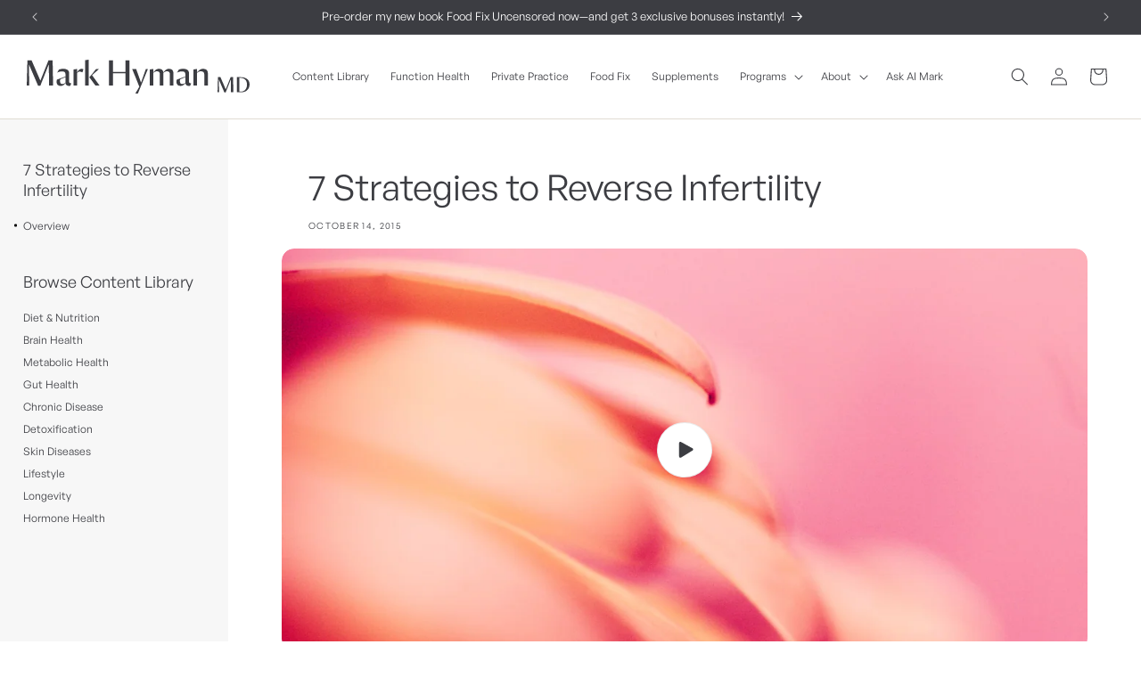

--- FILE ---
content_type: text/html; charset=utf-8
request_url: https://drhyman.com/blogs/content/7-strategies-to-reverse-infertility/
body_size: 49424
content:
<!doctype html>
<html class="js" lang="en">
  <head>
    <meta charset="utf-8">
    <meta http-equiv="X-UA-Compatible" content="IE=edge">
    <meta name="viewport" content="width=device-width,initial-scale=1">
    <meta name="theme-color" content="">
    <link rel="canonical" href="https://drhyman.com/blogs/content/7-strategies-to-reverse-infertility"><link rel="icon" type="image/png" href="//drhyman.com/cdn/shop/files/mhfavicon.png?crop=center&height=32&v=1709868844&width=32">
<link rel="preconnect" href="https://detoxtrainingprogram.com" crossorigin>
<script src="https://detoxtrainingprogram.com/js/locale-en.min.js" async></script>
<title>
      7 Strategies to Reverse Infertility
 &ndash; Mark Hyman, MD</title>

    
      <meta name="description" content="“My husband and I are suffering from infertility,” my patient tells me. “Does this have to do with things like lifestyle, or is it just bad luck? Is there anything we can do to reverse this situation?” I’m sad to say today one in seven couples suffer from infertility, which researchers define as the diminished ability ">
    

    

<meta property="og:site_name" content="Mark Hyman, MD">
<meta property="og:url" content="https://drhyman.com/blogs/content/7-strategies-to-reverse-infertility">
<meta property="og:title" content="7 Strategies to Reverse Infertility">
<meta property="og:type" content="article">
<meta property="og:description" content="“My husband and I are suffering from infertility,” my patient tells me. “Does this have to do with things like lifestyle, or is it just bad luck? Is there anything we can do to reverse this situation?” I’m sad to say today one in seven couples suffer from infertility, which researchers define as the diminished ability "><meta property="og:image" content="http://drhyman.com/cdn/shop/articles/Screenshot_2024-06-03_at_2.50.22_PM.png?v=1717451429">
  <meta property="og:image:secure_url" content="https://drhyman.com/cdn/shop/articles/Screenshot_2024-06-03_at_2.50.22_PM.png?v=1717451429">
  <meta property="og:image:width" content="1102">
  <meta property="og:image:height" content="1612"><meta name="twitter:site" content="@drmarkhyman"><meta name="twitter:card" content="summary_large_image">
<meta name="twitter:title" content="7 Strategies to Reverse Infertility">
<meta name="twitter:description" content="“My husband and I are suffering from infertility,” my patient tells me. “Does this have to do with things like lifestyle, or is it just bad luck? Is there anything we can do to reverse this situation?” I’m sad to say today one in seven couples suffer from infertility, which researchers define as the diminished ability ">


    
    

    <!-- Hotjar Tracking Code for https://drhyman.com -->
    <script>
        (function(h,o,t,j,a,r){
            h.hj=h.hj||function(){(h.hj.q=h.hj.q||[]).push(arguments)};
            h._hjSettings={hjid:4981919,hjsv:6};
            a=o.getElementsByTagName('head')[0];
            r=o.createElement('script');r.async=1;
            r.src=t+h._hjSettings.hjid+j+h._hjSettings.hjsv;
            a.appendChild(r);
        })(window,document,'https://static.hotjar.com/c/hotjar-','.js?sv=');
    </script>

    <!-- Install this snippet AFTER the Hotjar Tracking code. -->
    <script>
    var userId = "4981919" || null; // Replace your_user_id with your own if available.
    window.hj('identify', userId, {
    	'Signed up': '', // Signup date in ISO-8601 format
    	'Last purchase category': '', // Custom data (you may need to adjust based on your store structure)
    	'Total purchases': 0, // Total purchases as a number
    	'Last purchase date': '', // Last purchase date
    	'Last refund date': '', // Last refund date if available
    });
    </script>


    <!-- Hide Specific Products -->
    
    
    
    
    
    
      <link rel="stylesheet" href="//drhyman.com/cdn/shop/t/66/assets/article-print.css?v=77547104451468217051755798846" media="print">
    

    <script src="//drhyman.com/cdn/shop/t/66/assets/constants.js?v=90157013241709275161755798846" defer="defer"></script>
    <script src="//drhyman.com/cdn/shop/t/66/assets/pubsub.js?v=158357773527763999511755798846" defer="defer"></script>
    <script src="//drhyman.com/cdn/shop/t/66/assets/global.js?v=35244403597959048241761602018" defer="defer"></script><script src="//drhyman.com/cdn/shop/t/66/assets/animations.js?v=88693664871331136111755798846" defer="defer"></script>

    <script>window.performance && window.performance.mark && window.performance.mark('shopify.content_for_header.start');</script><meta name="facebook-domain-verification" content="y0kkfoz23r5exupnxx0fuqt00vnks9">
<meta id="shopify-digital-wallet" name="shopify-digital-wallet" content="/27999109251/digital_wallets/dialog">
<meta name="shopify-checkout-api-token" content="df6370d469d925554efa33f8212871ea">
<meta id="in-context-paypal-metadata" data-shop-id="27999109251" data-venmo-supported="true" data-environment="production" data-locale="en_US" data-paypal-v4="true" data-currency="USD">
<link rel="alternate" type="application/atom+xml" title="Feed" href="/blogs/content.atom" />
<script async="async" src="/checkouts/internal/preloads.js?locale=en-US"></script>
<link rel="preconnect" href="https://shop.app" crossorigin="anonymous">
<script async="async" src="https://shop.app/checkouts/internal/preloads.js?locale=en-US&shop_id=27999109251" crossorigin="anonymous"></script>
<script id="shopify-features" type="application/json">{"accessToken":"df6370d469d925554efa33f8212871ea","betas":["rich-media-storefront-analytics"],"domain":"drhyman.com","predictiveSearch":true,"shopId":27999109251,"locale":"en"}</script>
<script>var Shopify = Shopify || {};
Shopify.shop = "dr-hyman-store.myshopify.com";
Shopify.locale = "en";
Shopify.currency = {"active":"USD","rate":"1.0"};
Shopify.country = "US";
Shopify.theme = {"name":"Mark Hyman - 15.0.0 - Aug 2025","id":150252650627,"schema_name":"Dawn","schema_version":"14.0.0","theme_store_id":887,"role":"main"};
Shopify.theme.handle = "null";
Shopify.theme.style = {"id":null,"handle":null};
Shopify.cdnHost = "drhyman.com/cdn";
Shopify.routes = Shopify.routes || {};
Shopify.routes.root = "/";</script>
<script type="module">!function(o){(o.Shopify=o.Shopify||{}).modules=!0}(window);</script>
<script>!function(o){function n(){var o=[];function n(){o.push(Array.prototype.slice.apply(arguments))}return n.q=o,n}var t=o.Shopify=o.Shopify||{};t.loadFeatures=n(),t.autoloadFeatures=n()}(window);</script>
<script>
  window.ShopifyPay = window.ShopifyPay || {};
  window.ShopifyPay.apiHost = "shop.app\/pay";
  window.ShopifyPay.redirectState = null;
</script>
<script id="shop-js-analytics" type="application/json">{"pageType":"article"}</script>
<script defer="defer" async type="module" src="//drhyman.com/cdn/shopifycloud/shop-js/modules/v2/client.init-shop-cart-sync_BdyHc3Nr.en.esm.js"></script>
<script defer="defer" async type="module" src="//drhyman.com/cdn/shopifycloud/shop-js/modules/v2/chunk.common_Daul8nwZ.esm.js"></script>
<script type="module">
  await import("//drhyman.com/cdn/shopifycloud/shop-js/modules/v2/client.init-shop-cart-sync_BdyHc3Nr.en.esm.js");
await import("//drhyman.com/cdn/shopifycloud/shop-js/modules/v2/chunk.common_Daul8nwZ.esm.js");

  window.Shopify.SignInWithShop?.initShopCartSync?.({"fedCMEnabled":true,"windoidEnabled":true});

</script>
<script>
  window.Shopify = window.Shopify || {};
  if (!window.Shopify.featureAssets) window.Shopify.featureAssets = {};
  window.Shopify.featureAssets['shop-js'] = {"shop-cart-sync":["modules/v2/client.shop-cart-sync_QYOiDySF.en.esm.js","modules/v2/chunk.common_Daul8nwZ.esm.js"],"init-fed-cm":["modules/v2/client.init-fed-cm_DchLp9rc.en.esm.js","modules/v2/chunk.common_Daul8nwZ.esm.js"],"shop-button":["modules/v2/client.shop-button_OV7bAJc5.en.esm.js","modules/v2/chunk.common_Daul8nwZ.esm.js"],"init-windoid":["modules/v2/client.init-windoid_DwxFKQ8e.en.esm.js","modules/v2/chunk.common_Daul8nwZ.esm.js"],"shop-cash-offers":["modules/v2/client.shop-cash-offers_DWtL6Bq3.en.esm.js","modules/v2/chunk.common_Daul8nwZ.esm.js","modules/v2/chunk.modal_CQq8HTM6.esm.js"],"shop-toast-manager":["modules/v2/client.shop-toast-manager_CX9r1SjA.en.esm.js","modules/v2/chunk.common_Daul8nwZ.esm.js"],"init-shop-email-lookup-coordinator":["modules/v2/client.init-shop-email-lookup-coordinator_UhKnw74l.en.esm.js","modules/v2/chunk.common_Daul8nwZ.esm.js"],"pay-button":["modules/v2/client.pay-button_DzxNnLDY.en.esm.js","modules/v2/chunk.common_Daul8nwZ.esm.js"],"avatar":["modules/v2/client.avatar_BTnouDA3.en.esm.js"],"init-shop-cart-sync":["modules/v2/client.init-shop-cart-sync_BdyHc3Nr.en.esm.js","modules/v2/chunk.common_Daul8nwZ.esm.js"],"shop-login-button":["modules/v2/client.shop-login-button_D8B466_1.en.esm.js","modules/v2/chunk.common_Daul8nwZ.esm.js","modules/v2/chunk.modal_CQq8HTM6.esm.js"],"init-customer-accounts-sign-up":["modules/v2/client.init-customer-accounts-sign-up_C8fpPm4i.en.esm.js","modules/v2/client.shop-login-button_D8B466_1.en.esm.js","modules/v2/chunk.common_Daul8nwZ.esm.js","modules/v2/chunk.modal_CQq8HTM6.esm.js"],"init-shop-for-new-customer-accounts":["modules/v2/client.init-shop-for-new-customer-accounts_CVTO0Ztu.en.esm.js","modules/v2/client.shop-login-button_D8B466_1.en.esm.js","modules/v2/chunk.common_Daul8nwZ.esm.js","modules/v2/chunk.modal_CQq8HTM6.esm.js"],"init-customer-accounts":["modules/v2/client.init-customer-accounts_dRgKMfrE.en.esm.js","modules/v2/client.shop-login-button_D8B466_1.en.esm.js","modules/v2/chunk.common_Daul8nwZ.esm.js","modules/v2/chunk.modal_CQq8HTM6.esm.js"],"shop-follow-button":["modules/v2/client.shop-follow-button_CkZpjEct.en.esm.js","modules/v2/chunk.common_Daul8nwZ.esm.js","modules/v2/chunk.modal_CQq8HTM6.esm.js"],"lead-capture":["modules/v2/client.lead-capture_BntHBhfp.en.esm.js","modules/v2/chunk.common_Daul8nwZ.esm.js","modules/v2/chunk.modal_CQq8HTM6.esm.js"],"checkout-modal":["modules/v2/client.checkout-modal_CfxcYbTm.en.esm.js","modules/v2/chunk.common_Daul8nwZ.esm.js","modules/v2/chunk.modal_CQq8HTM6.esm.js"],"shop-login":["modules/v2/client.shop-login_Da4GZ2H6.en.esm.js","modules/v2/chunk.common_Daul8nwZ.esm.js","modules/v2/chunk.modal_CQq8HTM6.esm.js"],"payment-terms":["modules/v2/client.payment-terms_MV4M3zvL.en.esm.js","modules/v2/chunk.common_Daul8nwZ.esm.js","modules/v2/chunk.modal_CQq8HTM6.esm.js"]};
</script>
<script>(function() {
  var isLoaded = false;
  function asyncLoad() {
    if (isLoaded) return;
    isLoaded = true;
    var urls = ["\/\/swymv3free-01.azureedge.net\/code\/swym-shopify.js?shop=dr-hyman-store.myshopify.com","https:\/\/lac.sfapp.magefan.top\/js\/scripttags\/assistance\/init.js?shop=dr-hyman-store.myshopify.com"];
    for (var i = 0; i < urls.length; i++) {
      var s = document.createElement('script');
      s.type = 'text/javascript';
      s.async = true;
      s.src = urls[i];
      var x = document.getElementsByTagName('script')[0];
      x.parentNode.insertBefore(s, x);
    }
  };
  if(window.attachEvent) {
    window.attachEvent('onload', asyncLoad);
  } else {
    window.addEventListener('load', asyncLoad, false);
  }
})();</script>
<script id="__st">var __st={"a":27999109251,"offset":-21600,"reqid":"ebfc004a-e1f8-4386-936e-2b7c0e0181c4-1768956611","pageurl":"drhyman.com\/blogs\/content\/7-strategies-to-reverse-infertility","s":"articles-626858786947","u":"db18825a41b0","p":"article","rtyp":"article","rid":626858786947};</script>
<script>window.ShopifyPaypalV4VisibilityTracking = true;</script>
<script id="captcha-bootstrap">!function(){'use strict';const t='contact',e='account',n='new_comment',o=[[t,t],['blogs',n],['comments',n],[t,'customer']],c=[[e,'customer_login'],[e,'guest_login'],[e,'recover_customer_password'],[e,'create_customer']],r=t=>t.map((([t,e])=>`form[action*='/${t}']:not([data-nocaptcha='true']) input[name='form_type'][value='${e}']`)).join(','),a=t=>()=>t?[...document.querySelectorAll(t)].map((t=>t.form)):[];function s(){const t=[...o],e=r(t);return a(e)}const i='password',u='form_key',d=['recaptcha-v3-token','g-recaptcha-response','h-captcha-response',i],f=()=>{try{return window.sessionStorage}catch{return}},m='__shopify_v',_=t=>t.elements[u];function p(t,e,n=!1){try{const o=window.sessionStorage,c=JSON.parse(o.getItem(e)),{data:r}=function(t){const{data:e,action:n}=t;return t[m]||n?{data:e,action:n}:{data:t,action:n}}(c);for(const[e,n]of Object.entries(r))t.elements[e]&&(t.elements[e].value=n);n&&o.removeItem(e)}catch(o){console.error('form repopulation failed',{error:o})}}const l='form_type',E='cptcha';function T(t){t.dataset[E]=!0}const w=window,h=w.document,L='Shopify',v='ce_forms',y='captcha';let A=!1;((t,e)=>{const n=(g='f06e6c50-85a8-45c8-87d0-21a2b65856fe',I='https://cdn.shopify.com/shopifycloud/storefront-forms-hcaptcha/ce_storefront_forms_captcha_hcaptcha.v1.5.2.iife.js',D={infoText:'Protected by hCaptcha',privacyText:'Privacy',termsText:'Terms'},(t,e,n)=>{const o=w[L][v],c=o.bindForm;if(c)return c(t,g,e,D).then(n);var r;o.q.push([[t,g,e,D],n]),r=I,A||(h.body.append(Object.assign(h.createElement('script'),{id:'captcha-provider',async:!0,src:r})),A=!0)});var g,I,D;w[L]=w[L]||{},w[L][v]=w[L][v]||{},w[L][v].q=[],w[L][y]=w[L][y]||{},w[L][y].protect=function(t,e){n(t,void 0,e),T(t)},Object.freeze(w[L][y]),function(t,e,n,w,h,L){const[v,y,A,g]=function(t,e,n){const i=e?o:[],u=t?c:[],d=[...i,...u],f=r(d),m=r(i),_=r(d.filter((([t,e])=>n.includes(e))));return[a(f),a(m),a(_),s()]}(w,h,L),I=t=>{const e=t.target;return e instanceof HTMLFormElement?e:e&&e.form},D=t=>v().includes(t);t.addEventListener('submit',(t=>{const e=I(t);if(!e)return;const n=D(e)&&!e.dataset.hcaptchaBound&&!e.dataset.recaptchaBound,o=_(e),c=g().includes(e)&&(!o||!o.value);(n||c)&&t.preventDefault(),c&&!n&&(function(t){try{if(!f())return;!function(t){const e=f();if(!e)return;const n=_(t);if(!n)return;const o=n.value;o&&e.removeItem(o)}(t);const e=Array.from(Array(32),(()=>Math.random().toString(36)[2])).join('');!function(t,e){_(t)||t.append(Object.assign(document.createElement('input'),{type:'hidden',name:u})),t.elements[u].value=e}(t,e),function(t,e){const n=f();if(!n)return;const o=[...t.querySelectorAll(`input[type='${i}']`)].map((({name:t})=>t)),c=[...d,...o],r={};for(const[a,s]of new FormData(t).entries())c.includes(a)||(r[a]=s);n.setItem(e,JSON.stringify({[m]:1,action:t.action,data:r}))}(t,e)}catch(e){console.error('failed to persist form',e)}}(e),e.submit())}));const S=(t,e)=>{t&&!t.dataset[E]&&(n(t,e.some((e=>e===t))),T(t))};for(const o of['focusin','change'])t.addEventListener(o,(t=>{const e=I(t);D(e)&&S(e,y())}));const B=e.get('form_key'),M=e.get(l),P=B&&M;t.addEventListener('DOMContentLoaded',(()=>{const t=y();if(P)for(const e of t)e.elements[l].value===M&&p(e,B);[...new Set([...A(),...v().filter((t=>'true'===t.dataset.shopifyCaptcha))])].forEach((e=>S(e,t)))}))}(h,new URLSearchParams(w.location.search),n,t,e,['guest_login'])})(!0,!0)}();</script>
<script integrity="sha256-4kQ18oKyAcykRKYeNunJcIwy7WH5gtpwJnB7kiuLZ1E=" data-source-attribution="shopify.loadfeatures" defer="defer" src="//drhyman.com/cdn/shopifycloud/storefront/assets/storefront/load_feature-a0a9edcb.js" crossorigin="anonymous"></script>
<script crossorigin="anonymous" defer="defer" src="//drhyman.com/cdn/shopifycloud/storefront/assets/shopify_pay/storefront-65b4c6d7.js?v=20250812"></script>
<script data-source-attribution="shopify.dynamic_checkout.dynamic.init">var Shopify=Shopify||{};Shopify.PaymentButton=Shopify.PaymentButton||{isStorefrontPortableWallets:!0,init:function(){window.Shopify.PaymentButton.init=function(){};var t=document.createElement("script");t.src="https://drhyman.com/cdn/shopifycloud/portable-wallets/latest/portable-wallets.en.js",t.type="module",document.head.appendChild(t)}};
</script>
<script data-source-attribution="shopify.dynamic_checkout.buyer_consent">
  function portableWalletsHideBuyerConsent(e){var t=document.getElementById("shopify-buyer-consent"),n=document.getElementById("shopify-subscription-policy-button");t&&n&&(t.classList.add("hidden"),t.setAttribute("aria-hidden","true"),n.removeEventListener("click",e))}function portableWalletsShowBuyerConsent(e){var t=document.getElementById("shopify-buyer-consent"),n=document.getElementById("shopify-subscription-policy-button");t&&n&&(t.classList.remove("hidden"),t.removeAttribute("aria-hidden"),n.addEventListener("click",e))}window.Shopify?.PaymentButton&&(window.Shopify.PaymentButton.hideBuyerConsent=portableWalletsHideBuyerConsent,window.Shopify.PaymentButton.showBuyerConsent=portableWalletsShowBuyerConsent);
</script>
<script data-source-attribution="shopify.dynamic_checkout.cart.bootstrap">document.addEventListener("DOMContentLoaded",(function(){function t(){return document.querySelector("shopify-accelerated-checkout-cart, shopify-accelerated-checkout")}if(t())Shopify.PaymentButton.init();else{new MutationObserver((function(e,n){t()&&(Shopify.PaymentButton.init(),n.disconnect())})).observe(document.body,{childList:!0,subtree:!0})}}));
</script>
<link id="shopify-accelerated-checkout-styles" rel="stylesheet" media="screen" href="https://drhyman.com/cdn/shopifycloud/portable-wallets/latest/accelerated-checkout-backwards-compat.css" crossorigin="anonymous">
<style id="shopify-accelerated-checkout-cart">
        #shopify-buyer-consent {
  margin-top: 1em;
  display: inline-block;
  width: 100%;
}

#shopify-buyer-consent.hidden {
  display: none;
}

#shopify-subscription-policy-button {
  background: none;
  border: none;
  padding: 0;
  text-decoration: underline;
  font-size: inherit;
  cursor: pointer;
}

#shopify-subscription-policy-button::before {
  box-shadow: none;
}

      </style>
<script id="sections-script" data-sections="header" defer="defer" src="//drhyman.com/cdn/shop/t/66/compiled_assets/scripts.js?v=63907"></script>
<script>window.performance && window.performance.mark && window.performance.mark('shopify.content_for_header.end');</script>

    <style data-shopify>
      @font-face {
        font-family: 'General Sans';
        src: url('//drhyman.com/cdn/shop/t/66/assets/GeneralSans-Regular.woff2?v=59950181210456134831755798846') format('woff2'),
        url('//drhyman.com/cdn/shop/t/66/assets/GeneralSans-Regular.woff?v=138364353137090295741755798846') format('woff');
        font-weight: 400;
        font-display: swap;
        font-style: normal;
      }
      @font-face {
        font-family: 'General Sans';
        src: url('//drhyman.com/cdn/shop/t/66/assets/GeneralSans-Medium.woff2?v=110340538253201054201755798846') format('woff2'),
        url('//drhyman.com/cdn/shop/t/66/assets/GeneralSans-Medium.woff?v=98530790175566373541755798846') format('woff');
        font-weight: 500;
        font-style: bold;
        font-display: swap;
      }

      /*
      @font-face {
        font-family: 'General Sans';
        src: url('//drhyman.com/cdn/shop/t/66/assets/GeneralSans-Semibold.woff2?v=32449240862505527591755798846') format('woff2'),
        url('//drhyman.com/cdn/shop/t/66/assets/GeneralSans-Semibold.woff?v=44053667778572877061755798846') format('woff');
        font-weight: 600;
        font-style: bold;
        font-display: swap;
      }*/

      @font-face {
        font-family: 'General Sans Italic';
        src: url('//drhyman.com/cdn/shop/t/66/assets/GeneralSans-RegularItalic.woff2?v=129652882858140834341755798846') format('woff2'),
        url('//drhyman.com/cdn/shop/t/66/assets/GeneralSans-RegularItalic.woff?v=162152408591595094231755798846') format('woff');
        font-weight: 400;
        font-style: oblique;
        font-display: swap;
      }
      @font-face {
        font-family: 'General Sans Italic';
        src: url('//drhyman.com/cdn/shop/t/66/assets/GeneralSans-MediumItalic.woff2?v=23223233185553855181755798846') format('woff2'),
        url('//drhyman.com/cdn/shop/t/66/assets/GeneralSans-MediumItalic.woff?v=151268427520095115811755798846') format('woff');
        font-weight: 600;
        font-style: oblique;
        font-display: swap;
      }
      @font-face {
        font-family: 'General Sans Italic';
        src: url('//drhyman.com/cdn/shop/t/66/assets/GeneralSans-SemiboldItalic.woff2?v=132157796209560131301755798846') format('woff2'),
        url('//drhyman.com/cdn/shop/t/66/assets/GeneralSans-SemiboldItalic.woff?v=123886901758938411181755798846') format('woff');
        font-weight: 600;
        font-style: oblique;
        font-display: swap;
      }

      
        :root,
        .color-scheme-1 {
          --color-background: 255,255,255;
        
          --gradient-background: #ffffff;
        

        

        --color-foreground: 60,61,66;
        --color-background-contrast: 191,191,191;
        --color-shadow: 18,18,18;
        --color-button: 60,61,66;
        --color-button-text: 255,255,255;
        --color-secondary-button: 255,255,255;
        --color-secondary-button-text: 18,18,18;
        --color-link: 18,18,18;
        --color-badge-foreground: 60,61,66;
        --color-badge-background: 255,255,255;
        --color-badge-border: 60,61,66;
        --payment-terms-background-color: rgb(255 255 255);
      }
      
        
        .color-scheme-2 {
          --color-background: 247,247,247;
        
          --gradient-background: #f7f7f7;
        

        

        --color-foreground: 60,61,66;
        --color-background-contrast: 183,183,183;
        --color-shadow: 18,18,18;
        --color-button: 18,18,18;
        --color-button-text: 243,243,243;
        --color-secondary-button: 247,247,247;
        --color-secondary-button-text: 18,18,18;
        --color-link: 18,18,18;
        --color-badge-foreground: 60,61,66;
        --color-badge-background: 247,247,247;
        --color-badge-border: 60,61,66;
        --payment-terms-background-color: rgb(247 247 247);
      }
      
        
        .color-scheme-3 {
          --color-background: 60,61,66;
        
          --gradient-background: #3c3d42;
        

        

        --color-foreground: 255,255,255;
        --color-background-contrast: 72,73,79;
        --color-shadow: 18,18,18;
        --color-button: 255,255,255;
        --color-button-text: 0,0,0;
        --color-secondary-button: 60,61,66;
        --color-secondary-button-text: 255,255,255;
        --color-link: 255,255,255;
        --color-badge-foreground: 255,255,255;
        --color-badge-background: 60,61,66;
        --color-badge-border: 255,255,255;
        --payment-terms-background-color: rgb(60 61 66);
      }
      
        
        .color-scheme-4 {
          --color-background: 60,61,66;
        
          --gradient-background: #3c3d42;
        

        

        --color-foreground: 255,255,255;
        --color-background-contrast: 72,73,79;
        --color-shadow: 18,18,18;
        --color-button: 255,255,255;
        --color-button-text: 18,18,18;
        --color-secondary-button: 60,61,66;
        --color-secondary-button-text: 255,255,255;
        --color-link: 255,255,255;
        --color-badge-foreground: 255,255,255;
        --color-badge-background: 60,61,66;
        --color-badge-border: 255,255,255;
        --payment-terms-background-color: rgb(60 61 66);
      }
      
        
        .color-scheme-5 {
          --color-background: 106,119,132;
        
          --gradient-background: #6a7784;
        

        

        --color-foreground: 255,255,255;
        --color-background-contrast: 49,55,61;
        --color-shadow: 18,18,18;
        --color-button: 255,255,255;
        --color-button-text: 106,119,132;
        --color-secondary-button: 106,119,132;
        --color-secondary-button-text: 255,255,255;
        --color-link: 255,255,255;
        --color-badge-foreground: 255,255,255;
        --color-badge-background: 106,119,132;
        --color-badge-border: 255,255,255;
        --payment-terms-background-color: rgb(106 119 132);
      }
      
        
        .color-scheme-6 {
          --color-background: 233,230,228;
        
          --gradient-background: #e9e6e4;
        

        

        --color-foreground: 0,0,0;
        --color-background-contrast: 176,165,158;
        --color-shadow: 18,18,18;
        --color-button: 60,61,66;
        --color-button-text: 255,255,255;
        --color-secondary-button: 233,230,228;
        --color-secondary-button-text: 18,18,18;
        --color-link: 18,18,18;
        --color-badge-foreground: 0,0,0;
        --color-badge-background: 233,230,228;
        --color-badge-border: 0,0,0;
        --payment-terms-background-color: rgb(233 230 228);
      }
      
        
        .color-scheme-7 {
          --color-background: 192,120,88;
        
          --gradient-background: #c07858;
        

        

        --color-foreground: 254,249,239;
        --color-background-contrast: 111,63,42;
        --color-shadow: 18,18,18;
        --color-button: 254,249,239;
        --color-button-text: 142,88,65;
        --color-secondary-button: 192,120,88;
        --color-secondary-button-text: 254,249,239;
        --color-link: 254,249,239;
        --color-badge-foreground: 254,249,239;
        --color-badge-background: 192,120,88;
        --color-badge-border: 254,249,239;
        --payment-terms-background-color: rgb(192 120 88);
      }
      
        
        .color-scheme-8 {
          --color-background: 152,163,155;
        
          --gradient-background: #98a39b;
        

        

        --color-foreground: 255,255,255;
        --color-background-contrast: 88,99,91;
        --color-shadow: 18,18,18;
        --color-button: 254,249,239;
        --color-button-text: 255,255,255;
        --color-secondary-button: 152,163,155;
        --color-secondary-button-text: 254,249,239;
        --color-link: 254,249,239;
        --color-badge-foreground: 255,255,255;
        --color-badge-background: 152,163,155;
        --color-badge-border: 255,255,255;
        --payment-terms-background-color: rgb(152 163 155);
      }
      
        
        .color-scheme-9 {
          --color-background: 136,118,119;
        
          --gradient-background: #887677;
        

        

        --color-foreground: 255,255,255;
        --color-background-contrast: 68,59,59;
        --color-shadow: 18,18,18;
        --color-button: 254,249,239;
        --color-button-text: 255,255,255;
        --color-secondary-button: 136,118,119;
        --color-secondary-button-text: 254,249,239;
        --color-link: 254,249,239;
        --color-badge-foreground: 255,255,255;
        --color-badge-background: 136,118,119;
        --color-badge-border: 255,255,255;
        --payment-terms-background-color: rgb(136 118 119);
      }
      
        
        .color-scheme-10 {
          --color-background: 219,196,134;
        
          --gradient-background: #dbc486;
        

        

        --color-foreground: 60,61,66;
        --color-background-contrast: 174,141,52;
        --color-shadow: 18,18,18;
        --color-button: 60,61,66;
        --color-button-text: 255,255,255;
        --color-secondary-button: 219,196,134;
        --color-secondary-button-text: 18,18,18;
        --color-link: 18,18,18;
        --color-badge-foreground: 60,61,66;
        --color-badge-background: 219,196,134;
        --color-badge-border: 60,61,66;
        --payment-terms-background-color: rgb(219 196 134);
      }
      
        
        .color-scheme-11 {
          --color-background: 254,249,239;
        
          --gradient-background: #fef9ef;
        

        

        --color-foreground: 60,61,66;
        --color-background-contrast: 247,204,119;
        --color-shadow: 18,18,18;
        --color-button: 60,61,66;
        --color-button-text: 254,249,239;
        --color-secondary-button: 254,249,239;
        --color-secondary-button-text: 18,18,18;
        --color-link: 18,18,18;
        --color-badge-foreground: 60,61,66;
        --color-badge-background: 254,249,239;
        --color-badge-border: 60,61,66;
        --payment-terms-background-color: rgb(254 249 239);
      }
      
        
        .color-scheme-12 {
          --color-background: 44,74,61;
        
          --gradient-background: #2c4a3d;
        

        

        --color-foreground: 255,255,255;
        --color-background-contrast: 54,90,74;
        --color-shadow: 44,74,61;
        --color-button: 44,74,61;
        --color-button-text: 44,74,61;
        --color-secondary-button: 44,74,61;
        --color-secondary-button-text: 44,74,61;
        --color-link: 44,74,61;
        --color-badge-foreground: 255,255,255;
        --color-badge-background: 44,74,61;
        --color-badge-border: 255,255,255;
        --payment-terms-background-color: rgb(44 74 61);
      }
      
        
        .color-scheme-13 {
          --color-background: 0,0,0;
        
          --gradient-background: #000000;
        

        

        --color-foreground: 255,255,255;
        --color-background-contrast: 128,128,128;
        --color-shadow: 18,18,18;
        --color-button: 60,61,66;
        --color-button-text: 255,255,255;
        --color-secondary-button: 0,0,0;
        --color-secondary-button-text: 18,18,18;
        --color-link: 18,18,18;
        --color-badge-foreground: 255,255,255;
        --color-badge-background: 0,0,0;
        --color-badge-border: 255,255,255;
        --payment-terms-background-color: rgb(0 0 0);
      }
      
        
        .color-scheme-14 {
          --color-background: 239,246,255;
        
          --gradient-background: #eff6ff;
        

        

        --color-foreground: 0,0,0;
        --color-background-contrast: 112,174,255;
        --color-shadow: 18,18,18;
        --color-button: 60,61,66;
        --color-button-text: 255,255,255;
        --color-secondary-button: 239,246,255;
        --color-secondary-button-text: 18,18,18;
        --color-link: 18,18,18;
        --color-badge-foreground: 0,0,0;
        --color-badge-background: 239,246,255;
        --color-badge-border: 0,0,0;
        --payment-terms-background-color: rgb(239 246 255);
      }
      

      body, .color-scheme-1, .color-scheme-2, .color-scheme-3, .color-scheme-4, .color-scheme-5, .color-scheme-6, .color-scheme-7, .color-scheme-8, .color-scheme-9, .color-scheme-10, .color-scheme-11, .color-scheme-12, .color-scheme-13, .color-scheme-14 {
        color: rgba(var(--color-foreground), 1);
        background-color: rgb(var(--color-background));
      }

      

      :root {
        --font-body-family: General Sans, 'Helvetica Neue', Arial, 'Lucida Grande', sans-serif;
        --font-body-style: normal;
        --font-body-weight: 400;
        --font-body-weight-bold: 500;
        --font-heading-family: General Sans, 'Helvetica Neue', Arial, 'Lucida Grande', sans-serif;
        --font-heading-style: normal;
        --font-heading-weight: 400;

        --font-body-scale: 1.0;
        --font-heading-scale: 1.0;

        --media-padding: px;
        --media-border-opacity: 0.05;
        --media-border-width: 0px;
        --media-radius: 14px;
        --media-shadow-opacity: 0.0;
        --media-shadow-horizontal-offset: 0px;
        --media-shadow-vertical-offset: 4px;
        --media-shadow-blur-radius: 5px;
        --media-shadow-visible: 0;

        --page-width: 140rem;
        --page-width-margin: 0rem;

        --product-card-image-padding: 2.0rem;
        --product-card-corner-radius: 1.6rem;
        --product-card-text-alignment: left;
        --product-card-border-width: 0.0rem;
        --product-card-border-opacity: 0.1;
        --product-card-shadow-opacity: 0.0;
        --product-card-shadow-visible: 0;
        --product-card-shadow-horizontal-offset: 0.0rem;
        --product-card-shadow-vertical-offset: 0.4rem;
        --product-card-shadow-blur-radius: 0.5rem;

        --collection-card-image-padding: 0.0rem;
        --collection-card-corner-radius: 0.0rem;
        --collection-card-text-alignment: left;
        --collection-card-border-width: 0.0rem;
        --collection-card-border-opacity: 0.1;
        --collection-card-shadow-opacity: 0.0;
        --collection-card-shadow-visible: 0;
        --collection-card-shadow-horizontal-offset: 0.0rem;
        --collection-card-shadow-vertical-offset: 0.4rem;
        --collection-card-shadow-blur-radius: 0.5rem;

        --blog-card-image-padding: 0.0rem;
        --blog-card-corner-radius: 1.8rem;
        --blog-card-text-alignment: left;
        --blog-card-border-width: 0.0rem;
        --blog-card-border-opacity: 0.1;
        --blog-card-shadow-opacity: 0.0;
        --blog-card-shadow-visible: 0;
        --blog-card-shadow-horizontal-offset: 0.0rem;
        --blog-card-shadow-vertical-offset: 0.4rem;
        --blog-card-shadow-blur-radius: 0.5rem;

        --badge-corner-radius: 4.0rem;

        --popup-border-width: 1px;
        --popup-border-opacity: 0.1;
        --popup-corner-radius: 0px;
        --popup-shadow-opacity: 0.05;
        --popup-shadow-horizontal-offset: 0px;
        --popup-shadow-vertical-offset: 4px;
        --popup-shadow-blur-radius: 5px;

        --drawer-border-width: 1px;
        --drawer-border-opacity: 0.1;
        --drawer-shadow-opacity: 0.0;
        --drawer-shadow-horizontal-offset: 0px;
        --drawer-shadow-vertical-offset: 4px;
        --drawer-shadow-blur-radius: 5px;

        --spacing-sections-desktop: 0px;
        --spacing-sections-mobile: 0px;

        --grid-desktop-vertical-spacing: 16px;
        --grid-desktop-horizontal-spacing: 16px;
        --grid-mobile-vertical-spacing: 8px;
        --grid-mobile-horizontal-spacing: 8px;

        --text-boxes-border-opacity: 0.1;
        --text-boxes-border-width: 0px;
        --text-boxes-radius: 0px;
        --text-boxes-shadow-opacity: 0.0;
        --text-boxes-shadow-visible: 0;
        --text-boxes-shadow-horizontal-offset: 0px;
        --text-boxes-shadow-vertical-offset: 4px;
        --text-boxes-shadow-blur-radius: 5px;

        --buttons-radius: 6px;
        --buttons-radius-outset: 7px;
        --buttons-border-width: 1px;
        --buttons-border-opacity: 1.0;
        --buttons-shadow-opacity: 0.0;
        --buttons-shadow-visible: 0;
        --buttons-shadow-horizontal-offset: 0px;
        --buttons-shadow-vertical-offset: 4px;
        --buttons-shadow-blur-radius: 5px;
        --buttons-border-offset: 0.3px;

        --inputs-radius: 0px;
        --inputs-border-width: 1px;
        --inputs-border-opacity: 0.55;
        --inputs-shadow-opacity: 0.0;
        --inputs-shadow-horizontal-offset: 0px;
        --inputs-margin-offset: 0px;
        --inputs-shadow-vertical-offset: 10px;
        --inputs-shadow-blur-radius: 5px;
        --inputs-radius-outset: 0px;

        --variant-pills-radius: 40px;
        --variant-pills-border-width: 1px;
        --variant-pills-border-opacity: 0.55;
        --variant-pills-shadow-opacity: 0.0;
        --variant-pills-shadow-horizontal-offset: 0px;
        --variant-pills-shadow-vertical-offset: 4px;
        --variant-pills-shadow-blur-radius: 5px;
      }

      *,
      *::before,
      *::after {
        box-sizing: inherit;
      }

      html {
        box-sizing: border-box;
        font-size: calc(var(--font-body-scale) * 62.5%);
        height: 100%;
      }

      body {
        display: grid;
        grid-template-rows: auto auto 1fr auto;
        grid-template-columns: 100%;
        min-height: 100%;
        margin: 0;
        font-size: 1.5rem;
        letter-spacing: 0;
        line-height: calc(1 + 0.8 / var(--font-body-scale));
        font-family: var(--font-body-family);
        font-style: var(--font-body-style);
        font-weight: var(--font-body-weight);
      }

      @media screen and (min-width: 750px) {
        body {
          font-size: 1.6rem;
        }
      }
      @media screen and (min-width: 990px) and (max-width: 1289px) {
        body {
          font-size: 1.4rem;
        }
      }

      strong, b { font-weight: 500; }
    </style>

    <link href="//drhyman.com/cdn/shop/t/66/assets/base.css?v=168527018867025989631767121091" rel="stylesheet" type="text/css" media="all" />

    <link href="//drhyman.com/cdn/shop/t/66/assets/GeneralSans-Regular.woff2?v=59950181210456134831755798846" as="font" type="link" crossorigin="anonymous" rel="preload">
    <link href="//drhyman.com/cdn/shop/t/66/assets/GeneralSans-Semibold.woff2?v=32449240862505527591755798846" as="font" type="link" crossorigin="anonymous" rel="preload">

    
<link href="//drhyman.com/cdn/shop/t/66/assets/component-localization-form.css?v=120620094879297847921755798846" rel="stylesheet" type="text/css" media="all" />
      <script src="//drhyman.com/cdn/shop/t/66/assets/localization-form.js?v=144176611646395275351755798846" defer="defer"></script><link
        rel="stylesheet"
        href="//drhyman.com/cdn/shop/t/66/assets/component-predictive-search.css?v=156252052656961241961755798846"
        media="print"
        onload="this.media='all'"
      ><script>
      if (Shopify.designMode) {
        document.documentElement.classList.add('shopify-design-mode');
      }
    </script>

    
      
    

    <script type="text/javascript">
      (function(c,l,a,r,i,t,y){
          c[a]=c[a]||function(){(c[a].q=c[a].q||[]).push(arguments)};
          t=l.createElement(r);t.async=1;t.src="https://www.clarity.ms/tag/"+i;
          y=l.getElementsByTagName(r)[0];y.parentNode.insertBefore(t,y);
      })(window, document, "clarity", "script", "qqx374ay70");
    </script>
  <!-- BEGIN app block: shopify://apps/hulk-form-builder/blocks/app-embed/b6b8dd14-356b-4725-a4ed-77232212b3c3 --><!-- BEGIN app snippet: hulkapps-formbuilder-theme-ext --><script type="text/javascript">
  
  if (typeof window.formbuilder_customer != "object") {
        window.formbuilder_customer = {}
  }

  window.hulkFormBuilder = {
    form_data: {"form_yMTDS_Sg497fH2pKPv9wtA":{"uuid":"yMTDS_Sg497fH2pKPv9wtA","form_name":"Contact","form_data":{"div_back_gradient_1":"#fff","div_back_gradient_2":"#fff","back_color":"#fff","form_title":"","form_submit":"Submit","after_submit":"hideAndmessage","after_submit_msg":"\u003cp\u003eThank you! We will be in touch shortly.\u003c\/p\u003e\n","captcha_enable":"no","label_style":"blockLabels","input_border_radius":"6","back_type":"transparent","input_back_color":"#fff","input_back_color_hover":"#fff","back_shadow":"none","label_font_clr":"#333333","input_font_clr":"#333333","button_align":"leftBtn","button_clr":"#fff","button_back_clr":"#333333","button_border_radius":"7","form_width":"100%","form_border_size":0,"form_border_clr":"#c7c7c7","form_border_radius":0,"label_font_size":"14","input_font_size":"14","button_font_size":"16","form_padding":0,"input_border_color":"#e8e8e8","input_border_color_hover":"#ccc","btn_border_clr":"#333333","btn_border_size":"1","form_name":"Contact","":"support@drhyman.com","form_emails":"support@drhyman.com","admin_email_subject":"New form submission received.","admin_email_message":"Hi [first-name of store owner],\u003cbr\u003eSomeone just submitted a response to your form.\u003cbr\u003ePlease find the details below:","form_access_message":"\u003cp\u003ePlease login to access the form\u003cbr\u003eDo not have an account? Create account\u003c\/p\u003e","shopify_customer_create":"yes","banner_img_height":"","banner_img_width":"","input_fonts_type":"Custom Fonts","input_custom_font_name":"General Sans","label_fonts_type":"Custom Fonts","label_custom_font_name":"General Sans","input_custom_font_url":"https:\/\/cdn.shopify.com\/s\/files\/1\/0279\/9910\/9251\/files\/GeneralSans-Regular.woff","label_custom_font_url":"https:\/\/cdn.shopify.com\/s\/files\/1\/0279\/9910\/9251\/files\/GeneralSans-Regular.woff","notification_email_send":true,"advance_css":"input, select { min-height: 45px;  letter-spacing: 0; } label, p, span { letter-spacing: 0; } textarea {\n    min-height: 150px;\n}","advance_js":"  \n    const submitButton = document.querySelector(\"button[type='submit']\");\n\n      submitButton.style.display = \"none\";\ndocument.getElementById(\"form_input_0\").addEventListener(\"change\", function () {\n    const forbiddenValues = [\"Function Health\", \"UltraWellness Center\"];\n\n    if (!forbiddenValues.includes(this.value)) {\n      submitButton.style.display = \"block\";\n    } else {\n      submitButton.style.display = \"none\";\n    }\n  });","formElements":[{"Conditions":{},"type":"select","position":0,"label":"Subject","values":"General Inquiries\nOrders \u0026 Shipping\n10 Day Detox\nHyman Hive\nProduct Information\nWholesale \u0026 Bulk Orders\nSubscriptions \u0026 Accounts\nFunction Health\nUltraWellness Center","elementCost":{},"page_number":1},{"Conditions":{"SelectedElemenet":"Subject","SelectedElemenetCount":0,"SelectedValue":"UltraWellness Center"},"type":"paragraph","position":1,"label":"Label (7)","paragraph":"\u003cp\u003eThe UltraWellness Center, founded by Dr. Mark Hyman, is dedicated to helping you take control of your health with a functional medicine approach. Our expert team digs deep to find and treat the root causes of chronic illness, using advanced testing, nutrition, and lifestyle strategies tailored to you. Ready to start your wellness journey? \u003ca data-token-index=\"3\" href=\"https:\/\/www.ultrawellnesscenter.com\/\" rel=\"noopener noreferrer\" tabindex=\"0\"\u003eVisit the UltraWellness Center\u003c\/a\u003e to learn more and book an appointment.\u003c!-- notionvc: c6fd6cd3-2aff-4db0-9284-189ed6370577 --\u003e\u003c\/p\u003e\n","page_number":1},{"Conditions":{"SelectedElemenet":"Subject","SelectedElemenetCount":0,"SelectedValue":"Function Health"},"type":"paragraph","position":2,"label":"Label (8)","paragraph":"\u003cp\u003ePlease note that Function Health is it\u0026#39;s own organization and not directly affiliated with\u0026nbsp;\u003ca data-token-index=\"1\" href=\"http:\/\/drhyman.com\/\" rel=\"noopener noreferrer\" tabindex=\"0\"\u003edrhyman.com\u003c\/a\u003e. For any questions or general support, contact the \u003ca data-token-index=\"3\" href=\"https:\/\/www.functionhealth.com\/contact\" rel=\"noopener noreferrer\" tabindex=\"0\"\u003eFunction Concierge team here\u003c\/a\u003e. Thank you!\u003c\/p\u003e\n","page_number":1},{"Conditions":{"SelectedElemenet":"Subject","SelectedElemenetCount":0,"SelectedValue":"General Inquiries"},"type":"text","position":3,"label":"Name","page_number":1,"required":"yes"},{"type":"email","position":4,"label":"Email","required":"yes","email_confirm":"no","Conditions":{"SelectedElemenet":"Subject","SelectedElemenetCount":0,"SelectedValue":"General Inquiries"},"page_number":1,"confirm_value":"no"},{"Conditions":{"SelectedElemenet":"Subject","SelectedElemenetCount":0,"SelectedValue":"General Inquiries"},"type":"phone","position":5,"label":"Phone Number","page_number":1},{"Conditions":{"SelectedElemenet":"Subject","SelectedElemenetCount":0,"SelectedValue":"General Inquiries"},"type":"textarea","position":6,"label":"Message","page_number":1,"required":"yes"},{"Conditions":{"SelectedElemenet":"Subject","SelectedElemenetCount":0,"SelectedValue":"Orders \u0026 Shipping"},"type":"text","position":7,"label":"Order Number","page_number":1},{"Conditions":{"SelectedElemenet":"Subject","SelectedElemenetCount":0,"SelectedValue":"Orders \u0026 Shipping"},"type":"text","position":8,"label":"Name","page_number":1,"required":"yes"},{"Conditions":{"SelectedElemenet":"Subject","SelectedElemenetCount":0,"SelectedValue":"Orders \u0026 Shipping"},"type":"email","position":9,"required":"yes","email_confirm":"yes","label":"Email","page_number":1},{"Conditions":{"SelectedElemenet":"Subject","SelectedElemenetCount":0,"SelectedValue":"Orders \u0026 Shipping"},"type":"phone","position":10,"label":"Phone","placeholder":"Phone Number","page_number":1},{"Conditions":{"SelectedElemenet":"Subject","SelectedElemenetCount":0,"SelectedValue":"Orders \u0026 Shipping"},"type":"textarea","position":11,"label":"Message","required":"yes","page_number":1},{"Conditions":{"SelectedElemenet":"Subject","SelectedElemenetCount":0,"SelectedValue":"Product Information"},"type":"text","position":12,"label":"Name","page_number":1,"required":"yes"},{"Conditions":{"SelectedElemenet":"Subject","SelectedElemenetCount":0,"SelectedValue":"Product Information"},"type":"email","position":13,"required":"yes","email_confirm":"yes","label":"Email","page_number":1},{"Conditions":{"SelectedElemenet":"Subject","SelectedElemenetCount":0,"SelectedValue":"Product Information"},"type":"phone","position":14,"label":"Phone","page_number":1},{"Conditions":{"SelectedElemenet":"Subject","SelectedElemenetCount":0,"SelectedValue":"Product Information"},"type":"textarea","position":15,"label":"Message","page_number":1,"required":"yes"},{"Conditions":{"SelectedElemenet":"Subject","SelectedElemenetCount":0,"SelectedValue":"Wholesale \u0026 Bulk Orders"},"type":"text","position":16,"label":"Name","required":"yes","page_number":1},{"Conditions":{"SelectedElemenet":"Subject","SelectedElemenetCount":0,"SelectedValue":"Wholesale \u0026 Bulk Orders"},"type":"email","position":17,"required":"yes","email_confirm":"yes","label":"Email","page_number":1},{"Conditions":{"SelectedElemenet":"Subject","SelectedElemenetCount":0,"SelectedValue":"Wholesale \u0026 Bulk Orders"},"type":"phone","position":18,"label":"Phone","page_number":1},{"Conditions":{"SelectedElemenet":"Subject","SelectedElemenetCount":0,"SelectedValue":"Wholesale \u0026 Bulk Orders"},"type":"textarea","position":19,"label":"Message","page_number":1,"required":"yes"},{"Conditions":{"SelectedElemenet":"Subject","SelectedElemenetCount":0,"SelectedValue":"Subscriptions \u0026 Accounts"},"type":"text","position":20,"label":"Name","required":"yes","page_number":1},{"Conditions":{"SelectedElemenet":"Subject","SelectedElemenetCount":0,"SelectedValue":"Subscriptions \u0026 Accounts"},"type":"email","position":21,"required":"yes","email_confirm":"yes","label":"Email","page_number":1},{"Conditions":{"SelectedElemenet":"Subject","SelectedElemenetCount":0,"SelectedValue":"Subscriptions \u0026 Accounts"},"type":"phone","position":22,"label":"Phone","placeholder":"Phone Number","page_number":1},{"Conditions":{"SelectedElemenet":"Subject","SelectedElemenetCount":0,"SelectedValue":"Subscriptions \u0026 Accounts"},"type":"textarea","position":23,"label":"Message","required":"yes","page_number":1},{"Conditions":{"SelectedElemenet":"Subject","SelectedElemenetCount":0,"SelectedValue":"10 Day Detox"},"type":"text","position":24,"label":"Name","page_number":1},{"Conditions":{"SelectedElemenet":"Subject","SelectedElemenetCount":0,"SelectedValue":"10 Day Detox"},"type":"email","position":25,"required":"yes","email_confirm":"yes","label":"Email address","page_number":1},{"Conditions":{"SelectedElemenet":"Subject","SelectedElemenetCount":0,"SelectedValue":"10 Day Detox"},"type":"textarea","position":26,"label":"Message","page_number":1},{"Conditions":{"SelectedElemenet":"Subject","SelectedElemenetCount":0,"SelectedValue":"Hyman Hive"},"type":"text","position":27,"label":"Name","page_number":1},{"Conditions":{"SelectedElemenet":"Subject","SelectedElemenetCount":0,"SelectedValue":"Hyman Hive"},"type":"email","position":28,"required":"yes","email_confirm":"yes","label":"Email address","page_number":1},{"Conditions":{"SelectedElemenet":"Subject","SelectedElemenetCount":0,"SelectedValue":"Hyman Hive"},"type":"textarea","position":29,"label":"Message","page_number":1}]},"is_spam_form":false,"shop_uuid":"kBiXuLqUz8JfTfRhOlPG3A","shop_timezone":"America\/Chicago","shop_id":109957,"shop_is_after_submit_enabled":true,"shop_shopify_plan":"shopify_plus","shop_shopify_domain":"dr-hyman-store.myshopify.com","shop_remove_watermark":false,"shop_created_at":"2024-06-18T21:14:40.161-05:00"}},
    shop_data: {"shop_kBiXuLqUz8JfTfRhOlPG3A":{"shop_uuid":"kBiXuLqUz8JfTfRhOlPG3A","shop_timezone":"America\/Chicago","shop_id":109957,"shop_is_after_submit_enabled":true,"shop_shopify_plan":"Shopify Plus","shop_shopify_domain":"dr-hyman-store.myshopify.com","shop_created_at":"2024-06-19T02:14:40.161Z","is_skip_metafield":false,"shop_deleted":false,"shop_disabled":false}},
    settings_data: {"shop_settings":{"shop_customise_msgs":[],"default_customise_msgs":{"is_required":"is required","thank_you":"Thank you! The form was submitted successfully.","processing":"Processing...","valid_data":"Please provide valid data","valid_email":"Provide valid email format","valid_tags":"HTML Tags are not allowed","valid_phone":"Provide valid phone number","valid_captcha":"Please provide valid captcha response","valid_url":"Provide valid URL","only_number_alloud":"Provide valid number in","number_less":"must be less than","number_more":"must be more than","image_must_less":"Image must be less than 20MB","image_number":"Images allowed","image_extension":"Invalid extension! Please provide image file","error_image_upload":"Error in image upload. Please try again.","error_file_upload":"Error in file upload. Please try again.","your_response":"Your response","error_form_submit":"Error occur.Please try again after sometime.","email_submitted":"Form with this email is already submitted","invalid_email_by_zerobounce":"The email address you entered appears to be invalid. Please check it and try again.","download_file":"Download file","card_details_invalid":"Your card details are invalid","card_details":"Card details","please_enter_card_details":"Please enter card details","card_number":"Card number","exp_mm":"Exp MM","exp_yy":"Exp YY","crd_cvc":"CVV","payment_value":"Payment amount","please_enter_payment_amount":"Please enter payment amount","address1":"Address line 1","address2":"Address line 2","city":"City","province":"Province","zipcode":"Zip code","country":"Country","blocked_domain":"This form does not accept addresses from","file_must_less":"File must be less than 20MB","file_extension":"Invalid extension! Please provide file","only_file_number_alloud":"files allowed","previous":"Previous","next":"Next","must_have_a_input":"Please enter at least one field.","please_enter_required_data":"Please enter required data","atleast_one_special_char":"Include at least one special character","atleast_one_lowercase_char":"Include at least one lowercase character","atleast_one_uppercase_char":"Include at least one uppercase character","atleast_one_number":"Include at least one number","must_have_8_chars":"Must have 8 characters long","be_between_8_and_12_chars":"Be between 8 and 12 characters long","please_select":"Please Select","phone_submitted":"Form with this phone number is already submitted","user_res_parse_error":"Error while submitting the form","valid_same_values":"values must be same","product_choice_clear_selection":"Clear Selection","picture_choice_clear_selection":"Clear Selection","remove_all_for_file_image_upload":"Remove All","invalid_file_type_for_image_upload":"You can't upload files of this type.","invalid_file_type_for_signature_upload":"You can't upload files of this type.","max_files_exceeded_for_file_upload":"You can not upload any more files.","max_files_exceeded_for_image_upload":"You can not upload any more files.","file_already_exist":"File already uploaded","max_limit_exceed":"You have added the maximum number of text fields.","cancel_upload_for_file_upload":"Cancel upload","cancel_upload_for_image_upload":"Cancel upload","cancel_upload_for_signature_upload":"Cancel upload"},"shop_blocked_domains":[]}},
    features_data: {"shop_plan_features":{"shop_plan_features":["unlimited-forms","full-design-customization","export-form-submissions","multiple-recipients-for-form-submissions","multiple-admin-notifications","enable-captcha","unlimited-file-uploads","save-submitted-form-data","set-auto-response-message","conditional-logic","form-banner","save-as-draft-facility","include-user-response-in-admin-email","disable-form-submission","mail-platform-integration","stripe-payment-integration","pre-built-templates","create-customer-account-on-shopify","google-analytics-3-by-tracking-id","facebook-pixel-id","bing-uet-pixel-id","advanced-js","advanced-css","api-available","customize-form-message","hidden-field","restrict-from-submissions-per-one-user","utm-tracking","ratings","privacy-notices","heading","paragraph","shopify-flow-trigger","domain-setup","block-domain","address","html-code","form-schedule","after-submit-script","customize-form-scrolling","on-form-submission-record-the-referrer-url","password","duplicate-the-forms","include-user-response-in-auto-responder-email","elements-add-ons","admin-and-auto-responder-email-with-tokens","email-export","premium-support","google-analytics-4-by-measurement-id","google-ads-for-tracking-conversion","validation-field","file-upload","load_form_as_popup","advanced_conditional_logic"]}},
    shop: null,
    shop_id: null,
    plan_features: null,
    validateDoubleQuotes: false,
    assets: {
      extraFunctions: "https://cdn.shopify.com/extensions/019bb5ee-ec40-7527-955d-c1b8751eb060/form-builder-by-hulkapps-50/assets/extra-functions.js",
      extraStyles: "https://cdn.shopify.com/extensions/019bb5ee-ec40-7527-955d-c1b8751eb060/form-builder-by-hulkapps-50/assets/extra-styles.css",
      bootstrapStyles: "https://cdn.shopify.com/extensions/019bb5ee-ec40-7527-955d-c1b8751eb060/form-builder-by-hulkapps-50/assets/theme-app-extension-bootstrap.css"
    },
    translations: {
      htmlTagNotAllowed: "HTML Tags are not allowed",
      sqlQueryNotAllowed: "SQL Queries are not allowed",
      doubleQuoteNotAllowed: "Double quotes are not allowed",
      vorwerkHttpWwwNotAllowed: "The words \u0026#39;http\u0026#39; and \u0026#39;www\u0026#39; are not allowed. Please remove them and try again.",
      maxTextFieldsReached: "You have added the maximum number of text fields.",
      avoidNegativeWords: "Avoid negative words: Don\u0026#39;t use negative words in your contact message.",
      customDesignOnly: "This form is for custom designs requests. For general inquiries please contact our team at info@stagheaddesigns.com",
      zerobounceApiErrorMsg: "We couldn\u0026#39;t verify your email due to a technical issue. Please try again later.",
    }

  }

  

  window.FbThemeAppExtSettingsHash = {}
  
</script><!-- END app snippet --><!-- END app block --><!-- BEGIN app block: shopify://apps/klaviyo-email-marketing-sms/blocks/klaviyo-onsite-embed/2632fe16-c075-4321-a88b-50b567f42507 -->












  <script async src="https://static.klaviyo.com/onsite/js/HKMsXE/klaviyo.js?company_id=HKMsXE"></script>
  <script>!function(){if(!window.klaviyo){window._klOnsite=window._klOnsite||[];try{window.klaviyo=new Proxy({},{get:function(n,i){return"push"===i?function(){var n;(n=window._klOnsite).push.apply(n,arguments)}:function(){for(var n=arguments.length,o=new Array(n),w=0;w<n;w++)o[w]=arguments[w];var t="function"==typeof o[o.length-1]?o.pop():void 0,e=new Promise((function(n){window._klOnsite.push([i].concat(o,[function(i){t&&t(i),n(i)}]))}));return e}}})}catch(n){window.klaviyo=window.klaviyo||[],window.klaviyo.push=function(){var n;(n=window._klOnsite).push.apply(n,arguments)}}}}();</script>

  




  <script>
    window.klaviyoReviewsProductDesignMode = false
  </script>







<!-- END app block --><script src="https://cdn.shopify.com/extensions/019bb5ee-ec40-7527-955d-c1b8751eb060/form-builder-by-hulkapps-50/assets/form-builder-script.js" type="text/javascript" defer="defer"></script>
<script src="https://cdn.shopify.com/extensions/019b09dd-709f-7233-8c82-cc4081277048/klaviyo-email-marketing-44/assets/app.js" type="text/javascript" defer="defer"></script>
<link href="https://cdn.shopify.com/extensions/019b09dd-709f-7233-8c82-cc4081277048/klaviyo-email-marketing-44/assets/app.css" rel="stylesheet" type="text/css" media="all">
<link href="https://monorail-edge.shopifysvc.com" rel="dns-prefetch">
<script>(function(){if ("sendBeacon" in navigator && "performance" in window) {try {var session_token_from_headers = performance.getEntriesByType('navigation')[0].serverTiming.find(x => x.name == '_s').description;} catch {var session_token_from_headers = undefined;}var session_cookie_matches = document.cookie.match(/_shopify_s=([^;]*)/);var session_token_from_cookie = session_cookie_matches && session_cookie_matches.length === 2 ? session_cookie_matches[1] : "";var session_token = session_token_from_headers || session_token_from_cookie || "";function handle_abandonment_event(e) {var entries = performance.getEntries().filter(function(entry) {return /monorail-edge.shopifysvc.com/.test(entry.name);});if (!window.abandonment_tracked && entries.length === 0) {window.abandonment_tracked = true;var currentMs = Date.now();var navigation_start = performance.timing.navigationStart;var payload = {shop_id: 27999109251,url: window.location.href,navigation_start,duration: currentMs - navigation_start,session_token,page_type: "article"};window.navigator.sendBeacon("https://monorail-edge.shopifysvc.com/v1/produce", JSON.stringify({schema_id: "online_store_buyer_site_abandonment/1.1",payload: payload,metadata: {event_created_at_ms: currentMs,event_sent_at_ms: currentMs}}));}}window.addEventListener('pagehide', handle_abandonment_event);}}());</script>
<script id="web-pixels-manager-setup">(function e(e,d,r,n,o){if(void 0===o&&(o={}),!Boolean(null===(a=null===(i=window.Shopify)||void 0===i?void 0:i.analytics)||void 0===a?void 0:a.replayQueue)){var i,a;window.Shopify=window.Shopify||{};var t=window.Shopify;t.analytics=t.analytics||{};var s=t.analytics;s.replayQueue=[],s.publish=function(e,d,r){return s.replayQueue.push([e,d,r]),!0};try{self.performance.mark("wpm:start")}catch(e){}var l=function(){var e={modern:/Edge?\/(1{2}[4-9]|1[2-9]\d|[2-9]\d{2}|\d{4,})\.\d+(\.\d+|)|Firefox\/(1{2}[4-9]|1[2-9]\d|[2-9]\d{2}|\d{4,})\.\d+(\.\d+|)|Chrom(ium|e)\/(9{2}|\d{3,})\.\d+(\.\d+|)|(Maci|X1{2}).+ Version\/(15\.\d+|(1[6-9]|[2-9]\d|\d{3,})\.\d+)([,.]\d+|)( \(\w+\)|)( Mobile\/\w+|) Safari\/|Chrome.+OPR\/(9{2}|\d{3,})\.\d+\.\d+|(CPU[ +]OS|iPhone[ +]OS|CPU[ +]iPhone|CPU IPhone OS|CPU iPad OS)[ +]+(15[._]\d+|(1[6-9]|[2-9]\d|\d{3,})[._]\d+)([._]\d+|)|Android:?[ /-](13[3-9]|1[4-9]\d|[2-9]\d{2}|\d{4,})(\.\d+|)(\.\d+|)|Android.+Firefox\/(13[5-9]|1[4-9]\d|[2-9]\d{2}|\d{4,})\.\d+(\.\d+|)|Android.+Chrom(ium|e)\/(13[3-9]|1[4-9]\d|[2-9]\d{2}|\d{4,})\.\d+(\.\d+|)|SamsungBrowser\/([2-9]\d|\d{3,})\.\d+/,legacy:/Edge?\/(1[6-9]|[2-9]\d|\d{3,})\.\d+(\.\d+|)|Firefox\/(5[4-9]|[6-9]\d|\d{3,})\.\d+(\.\d+|)|Chrom(ium|e)\/(5[1-9]|[6-9]\d|\d{3,})\.\d+(\.\d+|)([\d.]+$|.*Safari\/(?![\d.]+ Edge\/[\d.]+$))|(Maci|X1{2}).+ Version\/(10\.\d+|(1[1-9]|[2-9]\d|\d{3,})\.\d+)([,.]\d+|)( \(\w+\)|)( Mobile\/\w+|) Safari\/|Chrome.+OPR\/(3[89]|[4-9]\d|\d{3,})\.\d+\.\d+|(CPU[ +]OS|iPhone[ +]OS|CPU[ +]iPhone|CPU IPhone OS|CPU iPad OS)[ +]+(10[._]\d+|(1[1-9]|[2-9]\d|\d{3,})[._]\d+)([._]\d+|)|Android:?[ /-](13[3-9]|1[4-9]\d|[2-9]\d{2}|\d{4,})(\.\d+|)(\.\d+|)|Mobile Safari.+OPR\/([89]\d|\d{3,})\.\d+\.\d+|Android.+Firefox\/(13[5-9]|1[4-9]\d|[2-9]\d{2}|\d{4,})\.\d+(\.\d+|)|Android.+Chrom(ium|e)\/(13[3-9]|1[4-9]\d|[2-9]\d{2}|\d{4,})\.\d+(\.\d+|)|Android.+(UC? ?Browser|UCWEB|U3)[ /]?(15\.([5-9]|\d{2,})|(1[6-9]|[2-9]\d|\d{3,})\.\d+)\.\d+|SamsungBrowser\/(5\.\d+|([6-9]|\d{2,})\.\d+)|Android.+MQ{2}Browser\/(14(\.(9|\d{2,})|)|(1[5-9]|[2-9]\d|\d{3,})(\.\d+|))(\.\d+|)|K[Aa][Ii]OS\/(3\.\d+|([4-9]|\d{2,})\.\d+)(\.\d+|)/},d=e.modern,r=e.legacy,n=navigator.userAgent;return n.match(d)?"modern":n.match(r)?"legacy":"unknown"}(),u="modern"===l?"modern":"legacy",c=(null!=n?n:{modern:"",legacy:""})[u],f=function(e){return[e.baseUrl,"/wpm","/b",e.hashVersion,"modern"===e.buildTarget?"m":"l",".js"].join("")}({baseUrl:d,hashVersion:r,buildTarget:u}),m=function(e){var d=e.version,r=e.bundleTarget,n=e.surface,o=e.pageUrl,i=e.monorailEndpoint;return{emit:function(e){var a=e.status,t=e.errorMsg,s=(new Date).getTime(),l=JSON.stringify({metadata:{event_sent_at_ms:s},events:[{schema_id:"web_pixels_manager_load/3.1",payload:{version:d,bundle_target:r,page_url:o,status:a,surface:n,error_msg:t},metadata:{event_created_at_ms:s}}]});if(!i)return console&&console.warn&&console.warn("[Web Pixels Manager] No Monorail endpoint provided, skipping logging."),!1;try{return self.navigator.sendBeacon.bind(self.navigator)(i,l)}catch(e){}var u=new XMLHttpRequest;try{return u.open("POST",i,!0),u.setRequestHeader("Content-Type","text/plain"),u.send(l),!0}catch(e){return console&&console.warn&&console.warn("[Web Pixels Manager] Got an unhandled error while logging to Monorail."),!1}}}}({version:r,bundleTarget:l,surface:e.surface,pageUrl:self.location.href,monorailEndpoint:e.monorailEndpoint});try{o.browserTarget=l,function(e){var d=e.src,r=e.async,n=void 0===r||r,o=e.onload,i=e.onerror,a=e.sri,t=e.scriptDataAttributes,s=void 0===t?{}:t,l=document.createElement("script"),u=document.querySelector("head"),c=document.querySelector("body");if(l.async=n,l.src=d,a&&(l.integrity=a,l.crossOrigin="anonymous"),s)for(var f in s)if(Object.prototype.hasOwnProperty.call(s,f))try{l.dataset[f]=s[f]}catch(e){}if(o&&l.addEventListener("load",o),i&&l.addEventListener("error",i),u)u.appendChild(l);else{if(!c)throw new Error("Did not find a head or body element to append the script");c.appendChild(l)}}({src:f,async:!0,onload:function(){if(!function(){var e,d;return Boolean(null===(d=null===(e=window.Shopify)||void 0===e?void 0:e.analytics)||void 0===d?void 0:d.initialized)}()){var d=window.webPixelsManager.init(e)||void 0;if(d){var r=window.Shopify.analytics;r.replayQueue.forEach((function(e){var r=e[0],n=e[1],o=e[2];d.publishCustomEvent(r,n,o)})),r.replayQueue=[],r.publish=d.publishCustomEvent,r.visitor=d.visitor,r.initialized=!0}}},onerror:function(){return m.emit({status:"failed",errorMsg:"".concat(f," has failed to load")})},sri:function(e){var d=/^sha384-[A-Za-z0-9+/=]+$/;return"string"==typeof e&&d.test(e)}(c)?c:"",scriptDataAttributes:o}),m.emit({status:"loading"})}catch(e){m.emit({status:"failed",errorMsg:(null==e?void 0:e.message)||"Unknown error"})}}})({shopId: 27999109251,storefrontBaseUrl: "https://drhyman.com",extensionsBaseUrl: "https://extensions.shopifycdn.com/cdn/shopifycloud/web-pixels-manager",monorailEndpoint: "https://monorail-edge.shopifysvc.com/unstable/produce_batch",surface: "storefront-renderer",enabledBetaFlags: ["2dca8a86"],webPixelsConfigList: [{"id":"1704362115","configuration":"{\"accountID\":\"HKMsXE\",\"webPixelConfig\":\"eyJlbmFibGVBZGRlZFRvQ2FydEV2ZW50cyI6IHRydWV9\"}","eventPayloadVersion":"v1","runtimeContext":"STRICT","scriptVersion":"524f6c1ee37bacdca7657a665bdca589","type":"APP","apiClientId":123074,"privacyPurposes":["ANALYTICS","MARKETING"],"dataSharingAdjustments":{"protectedCustomerApprovalScopes":["read_customer_address","read_customer_email","read_customer_name","read_customer_personal_data","read_customer_phone"]}},{"id":"734331011","configuration":"{\"shopId\":\"27999109251\",\"pixelEndpoint\":\"https:\/\/wpx.svc.trueprofit.io\/api\/evt\"}","eventPayloadVersion":"v1","runtimeContext":"STRICT","scriptVersion":"f2f7a5ecd155c6e61d8f2070584ad3a1","type":"APP","apiClientId":2553263,"privacyPurposes":["ANALYTICS","MARKETING","SALE_OF_DATA"],"dataSharingAdjustments":{"protectedCustomerApprovalScopes":["read_customer_address","read_customer_email","read_customer_name","read_customer_personal_data","read_customer_phone"]}},{"id":"376537219","configuration":"{\"config\":\"{\\\"pixel_id\\\":\\\"G-1X2JLCD95M\\\",\\\"gtag_events\\\":[{\\\"type\\\":\\\"purchase\\\",\\\"action_label\\\":\\\"G-1X2JLCD95M\\\"},{\\\"type\\\":\\\"page_view\\\",\\\"action_label\\\":\\\"G-1X2JLCD95M\\\"},{\\\"type\\\":\\\"view_item\\\",\\\"action_label\\\":\\\"G-1X2JLCD95M\\\"},{\\\"type\\\":\\\"search\\\",\\\"action_label\\\":\\\"G-1X2JLCD95M\\\"},{\\\"type\\\":\\\"add_to_cart\\\",\\\"action_label\\\":\\\"G-1X2JLCD95M\\\"},{\\\"type\\\":\\\"begin_checkout\\\",\\\"action_label\\\":\\\"G-1X2JLCD95M\\\"},{\\\"type\\\":\\\"add_payment_info\\\",\\\"action_label\\\":\\\"G-1X2JLCD95M\\\"}],\\\"enable_monitoring_mode\\\":false}\"}","eventPayloadVersion":"v1","runtimeContext":"OPEN","scriptVersion":"b2a88bafab3e21179ed38636efcd8a93","type":"APP","apiClientId":1780363,"privacyPurposes":[],"dataSharingAdjustments":{"protectedCustomerApprovalScopes":["read_customer_address","read_customer_email","read_customer_name","read_customer_personal_data","read_customer_phone"]}},{"id":"160071811","configuration":"{\"pixel_id\":\"1034101856605892\",\"pixel_type\":\"facebook_pixel\",\"metaapp_system_user_token\":\"-\"}","eventPayloadVersion":"v1","runtimeContext":"OPEN","scriptVersion":"ca16bc87fe92b6042fbaa3acc2fbdaa6","type":"APP","apiClientId":2329312,"privacyPurposes":["ANALYTICS","MARKETING","SALE_OF_DATA"],"dataSharingAdjustments":{"protectedCustomerApprovalScopes":["read_customer_address","read_customer_email","read_customer_name","read_customer_personal_data","read_customer_phone"]}},{"id":"50397315","eventPayloadVersion":"1","runtimeContext":"LAX","scriptVersion":"14","type":"CUSTOM","privacyPurposes":["ANALYTICS","MARKETING","SALE_OF_DATA"],"name":"Mllnnl Meta 10DD Checkout"},{"id":"79069315","eventPayloadVersion":"1","runtimeContext":"LAX","scriptVersion":"5","type":"CUSTOM","privacyPurposes":["ANALYTICS","MARKETING","SALE_OF_DATA"],"name":"Clarity"},{"id":"84836483","eventPayloadVersion":"1","runtimeContext":"LAX","scriptVersion":"1","type":"CUSTOM","privacyPurposes":[],"name":"Inflektion - Add To Cart"},{"id":"84869251","eventPayloadVersion":"1","runtimeContext":"LAX","scriptVersion":"1","type":"CUSTOM","privacyPurposes":[],"name":"Inflektion - Checkout Started"},{"id":"84902019","eventPayloadVersion":"1","runtimeContext":"LAX","scriptVersion":"2","type":"CUSTOM","privacyPurposes":[],"name":"Inflektion - Conversion Pixel"},{"id":"shopify-app-pixel","configuration":"{}","eventPayloadVersion":"v1","runtimeContext":"STRICT","scriptVersion":"0450","apiClientId":"shopify-pixel","type":"APP","privacyPurposes":["ANALYTICS","MARKETING"]},{"id":"shopify-custom-pixel","eventPayloadVersion":"v1","runtimeContext":"LAX","scriptVersion":"0450","apiClientId":"shopify-pixel","type":"CUSTOM","privacyPurposes":["ANALYTICS","MARKETING"]}],isMerchantRequest: false,initData: {"shop":{"name":"Mark Hyman, MD","paymentSettings":{"currencyCode":"USD"},"myshopifyDomain":"dr-hyman-store.myshopify.com","countryCode":"US","storefrontUrl":"https:\/\/drhyman.com"},"customer":null,"cart":null,"checkout":null,"productVariants":[],"purchasingCompany":null},},"https://drhyman.com/cdn","fcfee988w5aeb613cpc8e4bc33m6693e112",{"modern":"","legacy":""},{"shopId":"27999109251","storefrontBaseUrl":"https:\/\/drhyman.com","extensionBaseUrl":"https:\/\/extensions.shopifycdn.com\/cdn\/shopifycloud\/web-pixels-manager","surface":"storefront-renderer","enabledBetaFlags":"[\"2dca8a86\"]","isMerchantRequest":"false","hashVersion":"fcfee988w5aeb613cpc8e4bc33m6693e112","publish":"custom","events":"[[\"page_viewed\",{}]]"});</script><script>
  window.ShopifyAnalytics = window.ShopifyAnalytics || {};
  window.ShopifyAnalytics.meta = window.ShopifyAnalytics.meta || {};
  window.ShopifyAnalytics.meta.currency = 'USD';
  var meta = {"page":{"pageType":"article","resourceType":"article","resourceId":626858786947,"requestId":"ebfc004a-e1f8-4386-936e-2b7c0e0181c4-1768956611"}};
  for (var attr in meta) {
    window.ShopifyAnalytics.meta[attr] = meta[attr];
  }
</script>
<script class="analytics">
  (function () {
    var customDocumentWrite = function(content) {
      var jquery = null;

      if (window.jQuery) {
        jquery = window.jQuery;
      } else if (window.Checkout && window.Checkout.$) {
        jquery = window.Checkout.$;
      }

      if (jquery) {
        jquery('body').append(content);
      }
    };

    var hasLoggedConversion = function(token) {
      if (token) {
        return document.cookie.indexOf('loggedConversion=' + token) !== -1;
      }
      return false;
    }

    var setCookieIfConversion = function(token) {
      if (token) {
        var twoMonthsFromNow = new Date(Date.now());
        twoMonthsFromNow.setMonth(twoMonthsFromNow.getMonth() + 2);

        document.cookie = 'loggedConversion=' + token + '; expires=' + twoMonthsFromNow;
      }
    }

    var trekkie = window.ShopifyAnalytics.lib = window.trekkie = window.trekkie || [];
    if (trekkie.integrations) {
      return;
    }
    trekkie.methods = [
      'identify',
      'page',
      'ready',
      'track',
      'trackForm',
      'trackLink'
    ];
    trekkie.factory = function(method) {
      return function() {
        var args = Array.prototype.slice.call(arguments);
        args.unshift(method);
        trekkie.push(args);
        return trekkie;
      };
    };
    for (var i = 0; i < trekkie.methods.length; i++) {
      var key = trekkie.methods[i];
      trekkie[key] = trekkie.factory(key);
    }
    trekkie.load = function(config) {
      trekkie.config = config || {};
      trekkie.config.initialDocumentCookie = document.cookie;
      var first = document.getElementsByTagName('script')[0];
      var script = document.createElement('script');
      script.type = 'text/javascript';
      script.onerror = function(e) {
        var scriptFallback = document.createElement('script');
        scriptFallback.type = 'text/javascript';
        scriptFallback.onerror = function(error) {
                var Monorail = {
      produce: function produce(monorailDomain, schemaId, payload) {
        var currentMs = new Date().getTime();
        var event = {
          schema_id: schemaId,
          payload: payload,
          metadata: {
            event_created_at_ms: currentMs,
            event_sent_at_ms: currentMs
          }
        };
        return Monorail.sendRequest("https://" + monorailDomain + "/v1/produce", JSON.stringify(event));
      },
      sendRequest: function sendRequest(endpointUrl, payload) {
        // Try the sendBeacon API
        if (window && window.navigator && typeof window.navigator.sendBeacon === 'function' && typeof window.Blob === 'function' && !Monorail.isIos12()) {
          var blobData = new window.Blob([payload], {
            type: 'text/plain'
          });

          if (window.navigator.sendBeacon(endpointUrl, blobData)) {
            return true;
          } // sendBeacon was not successful

        } // XHR beacon

        var xhr = new XMLHttpRequest();

        try {
          xhr.open('POST', endpointUrl);
          xhr.setRequestHeader('Content-Type', 'text/plain');
          xhr.send(payload);
        } catch (e) {
          console.log(e);
        }

        return false;
      },
      isIos12: function isIos12() {
        return window.navigator.userAgent.lastIndexOf('iPhone; CPU iPhone OS 12_') !== -1 || window.navigator.userAgent.lastIndexOf('iPad; CPU OS 12_') !== -1;
      }
    };
    Monorail.produce('monorail-edge.shopifysvc.com',
      'trekkie_storefront_load_errors/1.1',
      {shop_id: 27999109251,
      theme_id: 150252650627,
      app_name: "storefront",
      context_url: window.location.href,
      source_url: "//drhyman.com/cdn/s/trekkie.storefront.cd680fe47e6c39ca5d5df5f0a32d569bc48c0f27.min.js"});

        };
        scriptFallback.async = true;
        scriptFallback.src = '//drhyman.com/cdn/s/trekkie.storefront.cd680fe47e6c39ca5d5df5f0a32d569bc48c0f27.min.js';
        first.parentNode.insertBefore(scriptFallback, first);
      };
      script.async = true;
      script.src = '//drhyman.com/cdn/s/trekkie.storefront.cd680fe47e6c39ca5d5df5f0a32d569bc48c0f27.min.js';
      first.parentNode.insertBefore(script, first);
    };
    trekkie.load(
      {"Trekkie":{"appName":"storefront","development":false,"defaultAttributes":{"shopId":27999109251,"isMerchantRequest":null,"themeId":150252650627,"themeCityHash":"3616520441040005888","contentLanguage":"en","currency":"USD"},"isServerSideCookieWritingEnabled":true,"monorailRegion":"shop_domain","enabledBetaFlags":["65f19447"]},"Session Attribution":{},"S2S":{"facebookCapiEnabled":true,"source":"trekkie-storefront-renderer","apiClientId":580111}}
    );

    var loaded = false;
    trekkie.ready(function() {
      if (loaded) return;
      loaded = true;

      window.ShopifyAnalytics.lib = window.trekkie;

      var originalDocumentWrite = document.write;
      document.write = customDocumentWrite;
      try { window.ShopifyAnalytics.merchantGoogleAnalytics.call(this); } catch(error) {};
      document.write = originalDocumentWrite;

      window.ShopifyAnalytics.lib.page(null,{"pageType":"article","resourceType":"article","resourceId":626858786947,"requestId":"ebfc004a-e1f8-4386-936e-2b7c0e0181c4-1768956611","shopifyEmitted":true});

      var match = window.location.pathname.match(/checkouts\/(.+)\/(thank_you|post_purchase)/)
      var token = match? match[1]: undefined;
      if (!hasLoggedConversion(token)) {
        setCookieIfConversion(token);
        
      }
    });


        var eventsListenerScript = document.createElement('script');
        eventsListenerScript.async = true;
        eventsListenerScript.src = "//drhyman.com/cdn/shopifycloud/storefront/assets/shop_events_listener-3da45d37.js";
        document.getElementsByTagName('head')[0].appendChild(eventsListenerScript);

})();</script>
<script
  defer
  src="https://drhyman.com/cdn/shopifycloud/perf-kit/shopify-perf-kit-3.0.4.min.js"
  data-application="storefront-renderer"
  data-shop-id="27999109251"
  data-render-region="gcp-us-central1"
  data-page-type="article"
  data-theme-instance-id="150252650627"
  data-theme-name="Dawn"
  data-theme-version="14.0.0"
  data-monorail-region="shop_domain"
  data-resource-timing-sampling-rate="10"
  data-shs="true"
  data-shs-beacon="true"
  data-shs-export-with-fetch="true"
  data-shs-logs-sample-rate="1"
  data-shs-beacon-endpoint="https://drhyman.com/api/collect"
></script>
</head>

  <body class="article.video  gradient animate--hover-default">
    <a class="skip-to-content-link button visually-hidden" href="#MainContent">
      Skip to content
    </a>

<link href="//drhyman.com/cdn/shop/t/66/assets/quantity-popover.css?v=78745769908715669131755798846" rel="stylesheet" type="text/css" media="all" />
<link href="//drhyman.com/cdn/shop/t/66/assets/component-card.css?v=21973596345956496551755798846" rel="stylesheet" type="text/css" media="all" />

<script src="//drhyman.com/cdn/shop/t/66/assets/cart.js?v=99064519394356826911755798846" defer="defer"></script>
<script src="//drhyman.com/cdn/shop/t/66/assets/quantity-popover.js?v=987015268078116491755798846" defer="defer"></script>


<style>
  .drawer {
    visibility: hidden;
  }
  .product-option.back-order,
  .product-option.refrigerated,
  .product-option.shipping {
    background: yellow;
    display: inline-block;
    padding: 2px 4px;
    letter-spacing: 0;
  }
</style>

<cart-drawer class="drawer is-empty">
  <div id="CartDrawer" class="cart-drawer">
    <div id="CartDrawer-Overlay" class="cart-drawer__overlay"></div>
    <div
      class="drawer__inner gradient color-scheme-1"
      role="dialog"
      aria-modal="true"
      aria-label="Your cart"
      tabindex="-1"
    ><div class="drawer__inner-empty">
          <div class="cart-drawer__warnings center">
            <div class="cart-drawer__empty-content">
              <h2 class="cart__empty-text">Your cart is empty</h2>
              <button
                class="drawer__close"
                type="button"
                onclick="this.closest('cart-drawer').close()"
                aria-label="Close"
              >
                <svg
  xmlns="http://www.w3.org/2000/svg"
  aria-hidden="true"
  focusable="false"
  class="icon icon-close"
  fill="none"
  viewBox="0 0 18 17"
>
  <path d="M.865 15.978a.5.5 0 00.707.707l7.433-7.431 7.579 7.282a.501.501 0 00.846-.37.5.5 0 00-.153-.351L9.712 8.546l7.417-7.416a.5.5 0 10-.707-.708L8.991 7.853 1.413.573a.5.5 0 10-.693.72l7.563 7.268-7.418 7.417z" fill="currentColor">
</svg>

              </button>
              <a href="/collections/shop-all" class="button">
                Continue shopping
              </a><p class="cart__login-title h3">Have an account?</p>
                <p class="cart__login-paragraph">
                  <a href="/account/login" class="link underlined-link">Log in</a> to check out faster.
                </p></div>
          </div></div><div class="drawer__header">
        <h2 class="drawer__heading">Your cart</h2>
        <button
          class="drawer__close"
          type="button"
          onclick="this.closest('cart-drawer').close()"
          aria-label="Close"
        >
          <svg
  xmlns="http://www.w3.org/2000/svg"
  aria-hidden="true"
  focusable="false"
  class="icon icon-close"
  fill="none"
  viewBox="0 0 18 17"
>
  <path d="M.865 15.978a.5.5 0 00.707.707l7.433-7.431 7.579 7.282a.501.501 0 00.846-.37.5.5 0 00-.153-.351L9.712 8.546l7.417-7.416a.5.5 0 10-.707-.708L8.991 7.853 1.413.573a.5.5 0 10-.693.72l7.563 7.268-7.418 7.417z" fill="currentColor">
</svg>

        </button>
      </div>
      
      <cart-drawer-items
        
          class=" is-empty"
        
      >
        <form
          action="/cart"
          id="CartDrawer-Form"
          class="cart__contents cart-drawer__form"
          method="post"
        >
          <div id="CartDrawer-CartItems" class="drawer__contents js-contents">

            <p id="CartDrawer-LiveRegionText" class="visually-hidden" role="status"></p>
            <p id="CartDrawer-LineItemStatus" class="visually-hidden" aria-hidden="true" role="status">
              Loading...
            </p>
          </div>
          <div id="CartDrawer-CartErrors" role="alert"></div>
        </form>
      </cart-drawer-items>
      
      <div class="drawer__footer"><!-- Start blocks -->
        <!-- Subtotals -->

        <div class="cart-drawer__footer" >
          <div></div>

          <div class="totals" role="status">
            <h2 class="totals__total">Estimated total</h2>
            <p class="totals__total-value">$0.00 USD</p>
          </div>

          <small class="tax-note caption-large rte">Taxes, discounts and shipping calculated at checkout.
</small>
        </div>

        <!-- CTAs -->

        <div class="cart__ctas" >
          <noscript>
            <button type="submit" class="cart__update-button button button--secondary" form="CartDrawer-Form">
              Update
            </button>
          </noscript>

          <button
            type="submit"
            id="CartDrawer-Checkout"
            class="cart__checkout-button button"
            name="checkout"
            form="CartDrawer-Form"
            
              disabled
            
          >
            Check out
          </button>
        </div>
      </div>
    </div>
  </div>
</cart-drawer>

<script>
  document.addEventListener('DOMContentLoaded', function () {
    function isIE() {
      const ua = window.navigator.userAgent;
      const msie = ua.indexOf('MSIE ');
      const trident = ua.indexOf('Trident/');

      return msie > 0 || trident > 0;
    }

    if (!isIE()) return;
    const cartSubmitInput = document.createElement('input');
    cartSubmitInput.setAttribute('name', 'checkout');
    cartSubmitInput.setAttribute('type', 'hidden');
    document.querySelector('#cart').appendChild(cartSubmitInput);
    document.querySelector('#checkout').addEventListener('click', function (event) {
      document.querySelector('#cart').submit();
    });
  });
</script>
<!-- BEGIN sections: header-group -->
<div id="shopify-section-sections--19474640765059__announcement_bar_LQdYyy" class="shopify-section shopify-section-group-header-group announcement-bar-section"><link href="//drhyman.com/cdn/shop/t/66/assets/component-slideshow.css?v=170654395204511176521755798846" rel="stylesheet" type="text/css" media="all" />
<link href="//drhyman.com/cdn/shop/t/66/assets/component-slider.css?v=78333062388992614601755798846" rel="stylesheet" type="text/css" media="all" />
<style>
    .backto { 
      color: white;
      position: absolute;
      left: 30px;
      top: 5px;    
      font-size: 14px;
    } 
  @media screen and (max-width:749px) { 
    .backto { 
      display:none;
    } 
  }
  @media screen and (min-width:749px) { 
    .desktop-hide { 
      display:none !important;
    }
  }
</style>
  


  <link href="//drhyman.com/cdn/shop/t/66/assets/component-list-social.css?v=67962107439809792421755798846" rel="stylesheet" type="text/css" media="all" />


<div
  class="utility-bar color-scheme-3 gradient utility-bar--bottom-border"
  
>
  <div class="page-width utility-bar__grid"><slideshow-component
        class="announcement-bar"
        role="region"
        aria-roledescription="Carousel"
        aria-label="Announcement bar"
      >
        <div class="announcement-bar-slider slider-buttons">
          <button
            type="button"
            class="slider-button slider-button--prev"
            name="previous"
            aria-label="Previous announcement"
            aria-controls="Slider-sections--19474640765059__announcement_bar_LQdYyy"
          >
            <svg aria-hidden="true" focusable="false" class="icon icon-caret" viewBox="0 0 10 6">
  <path fill-rule="evenodd" clip-rule="evenodd" d="M9.354.646a.5.5 0 00-.708 0L5 4.293 1.354.646a.5.5 0 00-.708.708l4 4a.5.5 0 00.708 0l4-4a.5.5 0 000-.708z" fill="currentColor">
</svg>

          </button>
          <div
            class="grid grid--1-col slider slider--everywhere"
            id="Slider-sections--19474640765059__announcement_bar_LQdYyy"
            aria-live="polite"
            aria-atomic="true"
            data-autoplay="false"
            data-speed="5"
          ><div
                class="slideshow__slide slider__slide grid__item grid--1-col"
                id="Slide-sections--19474640765059__announcement_bar_LQdYyy-1"
                
                role="group"
                aria-roledescription="Announcement"
                aria-label="1 of 2"
                tabindex="-1"
              >
                <div
                  class="announcement-bar__announcement"
                  role="region"
                  aria-label="Announcement"
                  
                ><a
                        href="https://foodfixuncensored.com/"
                        class="announcement-bar__link link link--text focus-inset animate-arrow"
                      ><p class="announcement-bar__message h5">
                      <span>Pre-order my new book Food Fix Uncensored now—and get 3 exclusive bonuses instantly!</span><svg
  viewBox="0 0 14 10"
  fill="none"
  aria-hidden="true"
  focusable="false"
  class="icon icon-arrow"
  xmlns="http://www.w3.org/2000/svg"
>
  <path fill-rule="evenodd" clip-rule="evenodd" d="M8.537.808a.5.5 0 01.817-.162l4 4a.5.5 0 010 .708l-4 4a.5.5 0 11-.708-.708L11.793 5.5H1a.5.5 0 010-1h10.793L8.646 1.354a.5.5 0 01-.109-.546z" fill="currentColor">
</svg>

</p></a></div>
              </div><div
                class="slideshow__slide slider__slide grid__item grid--1-col"
                id="Slide-sections--19474640765059__announcement_bar_LQdYyy-2"
                
                role="group"
                aria-roledescription="Announcement"
                aria-label="2 of 2"
                tabindex="-1"
              >
                <div
                  class="announcement-bar__announcement"
                  role="region"
                  aria-label="Announcement"
                  
                ><a
                        href="https://drhyman.com/pages/hyman-hive"
                        class="announcement-bar__link link link--text focus-inset animate-arrow"
                      ><p class="announcement-bar__message h5">
                      <span>Save 20% on ALL supplements when you sign up for the Hyman Hive TODAY!</span><svg
  viewBox="0 0 14 10"
  fill="none"
  aria-hidden="true"
  focusable="false"
  class="icon icon-arrow"
  xmlns="http://www.w3.org/2000/svg"
>
  <path fill-rule="evenodd" clip-rule="evenodd" d="M8.537.808a.5.5 0 01.817-.162l4 4a.5.5 0 010 .708l-4 4a.5.5 0 11-.708-.708L11.793 5.5H1a.5.5 0 010-1h10.793L8.646 1.354a.5.5 0 01-.109-.546z" fill="currentColor">
</svg>

</p></a></div>
              </div></div>
          <button
            type="button"
            class="slider-button slider-button--next"
            name="next"
            aria-label="Next announcement"
            aria-controls="Slider-sections--19474640765059__announcement_bar_LQdYyy"
          >
            <svg aria-hidden="true" focusable="false" class="icon icon-caret" viewBox="0 0 10 6">
  <path fill-rule="evenodd" clip-rule="evenodd" d="M9.354.646a.5.5 0 00-.708 0L5 4.293 1.354.646a.5.5 0 00-.708.708l4 4a.5.5 0 00.708 0l4-4a.5.5 0 000-.708z" fill="currentColor">
</svg>

          </button>
        </div>
      </slideshow-component><div class="localization-wrapper">
</div>
  </div>
</div>


</div><div id="shopify-section-sections--19474640765059__header" class="shopify-section shopify-section-group-header-group section-header"><link rel="stylesheet" href="//drhyman.com/cdn/shop/t/66/assets/component-list-menu.css?v=151968516119678728991755798846" media="print" onload="this.media='all'">
<link rel="stylesheet" href="//drhyman.com/cdn/shop/t/66/assets/component-search.css?v=165164710990765432851755798846" media="print" onload="this.media='all'">
<link rel="stylesheet" href="//drhyman.com/cdn/shop/t/66/assets/component-menu-drawer.css?v=110695408305392539491755798846" media="print" onload="this.media='all'">
<link rel="stylesheet" href="//drhyman.com/cdn/shop/t/66/assets/component-cart-notification.css?v=54116361853792938221755798846" media="print" onload="this.media='all'">
<link rel="stylesheet" href="//drhyman.com/cdn/shop/t/66/assets/component-cart-items.css?v=88611171822513098191755798846" media="print" onload="this.media='all'"><link rel="stylesheet" href="//drhyman.com/cdn/shop/t/66/assets/component-price.css?v=178411006251332142031755798846" media="print" onload="this.media='all'"><link rel="stylesheet" href="//drhyman.com/cdn/shop/t/66/assets/component-mega-menu.css?v=142462658722992870241755798846" media="print" onload="this.media='all'"><link href="//drhyman.com/cdn/shop/t/66/assets/component-cart-drawer.css?v=107215914357825794741765233246" rel="stylesheet" type="text/css" media="all" />
  <link href="//drhyman.com/cdn/shop/t/66/assets/component-cart.css?v=165982380921400067651755798846" rel="stylesheet" type="text/css" media="all" />
  <link href="//drhyman.com/cdn/shop/t/66/assets/component-totals.css?v=15906652033866631521755798846" rel="stylesheet" type="text/css" media="all" />
  <link href="//drhyman.com/cdn/shop/t/66/assets/component-price.css?v=178411006251332142031755798846" rel="stylesheet" type="text/css" media="all" />
  <link href="//drhyman.com/cdn/shop/t/66/assets/component-discounts.css?v=152760482443307489271755798846" rel="stylesheet" type="text/css" media="all" />
<style>
  header-drawer {
    justify-self: start;
    margin-left: -1.2rem;
  }@media screen and (min-width: 990px) {
      header-drawer {
        display: none;
      }
    }.menu-drawer-container {
    display: flex;
  }

  .list-menu {
    list-style: none;
    padding: 0;
    margin: 0;
  }

  .list-menu--inline {
    display: inline-flex;
    flex-wrap: wrap;
  }

  summary.list-menu__item {
    padding-right: 2.7rem;
  }

  .list-menu__item {
    display: flex;
    align-items: center;
    line-height: calc(1 + 0.3 / var(--font-body-scale));
  }

  .list-menu__item--link {
    text-decoration: none;
    padding-bottom: 1rem;
    padding-top: 1rem;
    line-height: calc(1 + 0.8 / var(--font-body-scale));
  }

  @media screen and (min-width: 750px) {
    .list-menu__item--link {
      padding-bottom: 0.5rem;
      padding-top: 0.5rem;
    }
  }
</style><style data-shopify>.header {
    padding: 10px 3rem 10px 3rem;
  }

  .section-header {
    position: sticky; /* This is for fixing a Safari z-index issue. PR #2147 */
    margin-bottom: 0px;
  }

  @media screen and (min-width: 750px) {
    .section-header {
      margin-bottom: 0px;
    }
  }

  @media screen and (min-width: 990px) {
    .header {
      padding-top: 20px;
      padding-bottom: 20px;
    }
  }</style><script src="//drhyman.com/cdn/shop/t/66/assets/details-disclosure.js?v=13653116266235556501755798846" defer="defer"></script>
<script src="//drhyman.com/cdn/shop/t/66/assets/details-modal.js?v=25581673532751508451755798846" defer="defer"></script>
<script src="//drhyman.com/cdn/shop/t/66/assets/cart-notification.js?v=133508293167896966491755798846" defer="defer"></script>
<script src="//drhyman.com/cdn/shop/t/66/assets/search-form.js?v=133129549252120666541755798846" defer="defer"></script><script src="//drhyman.com/cdn/shop/t/66/assets/cart-drawer.js?v=93036568474514604251763771489" defer="defer"></script><svg xmlns="http://www.w3.org/2000/svg" class="hidden">
  <symbol id="icon-search" viewbox="0 0 18 19" fill="none">
    <path fill-rule="evenodd" clip-rule="evenodd" d="M11.03 11.68A5.784 5.784 0 112.85 3.5a5.784 5.784 0 018.18 8.18zm.26 1.12a6.78 6.78 0 11.72-.7l5.4 5.4a.5.5 0 11-.71.7l-5.41-5.4z" fill="currentColor"/>
  </symbol>

  <symbol id="icon-reset" class="icon icon-close"  fill="none" viewBox="0 0 18 18" stroke="currentColor">
    <circle r="8.5" cy="9" cx="9" stroke-opacity="0.2"/>
    <path d="M6.82972 6.82915L1.17193 1.17097" stroke-linecap="round" stroke-linejoin="round" transform="translate(5 5)"/>
    <path d="M1.22896 6.88502L6.77288 1.11523" stroke-linecap="round" stroke-linejoin="round" transform="translate(5 5)"/>
  </symbol>

  <symbol id="icon-close" class="icon icon-close" fill="none" viewBox="0 0 18 17">
    <path d="M.865 15.978a.5.5 0 00.707.707l7.433-7.431 7.579 7.282a.501.501 0 00.846-.37.5.5 0 00-.153-.351L9.712 8.546l7.417-7.416a.5.5 0 10-.707-.708L8.991 7.853 1.413.573a.5.5 0 10-.693.72l7.563 7.268-7.418 7.417z" fill="currentColor">
  </symbol>
</svg><sticky-header data-sticky-type="always" class="header-wrapper color-scheme-1 gradient"><header class="header header--middle-left header--mobile-center  header--has-menu header--has-social header--has-account">

 


<header-drawer data-breakpoint="tablet">
  <details id="Details-menu-drawer-container" class="menu-drawer-container">
    <summary
      class="header__icon header__icon--menu header__icon--summary link focus-inset"
      aria-label="Menu"
    >
      <span>
        <svg
  xmlns="http://www.w3.org/2000/svg"
  aria-hidden="true"
  focusable="false"
  class="icon icon-hamburger"
  fill="none"
  viewBox="0 0 18 16"
>
  <path d="M1 .5a.5.5 0 100 1h15.71a.5.5 0 000-1H1zM.5 8a.5.5 0 01.5-.5h15.71a.5.5 0 010 1H1A.5.5 0 01.5 8zm0 7a.5.5 0 01.5-.5h15.71a.5.5 0 010 1H1a.5.5 0 01-.5-.5z" fill="currentColor">
</svg>

        <svg
  xmlns="http://www.w3.org/2000/svg"
  aria-hidden="true"
  focusable="false"
  class="icon icon-close"
  fill="none"
  viewBox="0 0 18 17"
>
  <path d="M.865 15.978a.5.5 0 00.707.707l7.433-7.431 7.579 7.282a.501.501 0 00.846-.37.5.5 0 00-.153-.351L9.712 8.546l7.417-7.416a.5.5 0 10-.707-.708L8.991 7.853 1.413.573a.5.5 0 10-.693.72l7.563 7.268-7.418 7.417z" fill="currentColor">
</svg>

      </span>
    </summary>
    <div id="menu-drawer" class="gradient menu-drawer motion-reduce color-scheme-1">
      <div class="menu-drawer__inner-container">
        <div class="menu-drawer__navigation-container">
          <nav class="menu-drawer__navigation">
            <ul class="menu-drawer__menu has-submenu list-menu" role="list">
                  <li class="test Content Library"><a
                        id="HeaderDrawer-content-library"
                        href="/blogs/content"
                        class="menu-drawer__menu-item list-menu__item link link--text focus-inset"
                        
                      >
                        Content Library
                      </a></li>
                
              

                  <li class="test Function Health"><a
                        id="HeaderDrawer-function-health"
                        href="/pages/function-health"
                        class="menu-drawer__menu-item list-menu__item link link--text focus-inset"
                        
                      >
                        Function Health
                      </a></li>
                
              

                  <li class="test Private Practice"><a
                        id="HeaderDrawer-private-practice"
                        href="/pages/the-ultrawellness-center"
                        class="menu-drawer__menu-item list-menu__item link link--text focus-inset"
                        
                      >
                        Private Practice
                      </a></li>
                
              

                  <li class="test Food Fix"><a
                        id="HeaderDrawer-food-fix"
                        href="/pages/food-fix"
                        class="menu-drawer__menu-item list-menu__item link link--text focus-inset"
                        
                      >
                        Food Fix
                      </a></li>
                
              

                  <li class="test Supplements"><a
                        id="HeaderDrawer-supplements"
                        href="/pages/shop"
                        class="menu-drawer__menu-item list-menu__item link link--text focus-inset"
                        
                      >
                        Supplements
                      </a></li>
                
              

                  <li class="test Programs"><details id="Details-menu-drawer-menu-item-6">
                        <summary
                          id="HeaderDrawer-programs"
                          class="menu-drawer__menu-item list-menu__item link link--text focus-inset"
                        >
                          Programs
                          <svg
  viewBox="0 0 14 10"
  fill="none"
  aria-hidden="true"
  focusable="false"
  class="icon icon-arrow"
  xmlns="http://www.w3.org/2000/svg"
>
  <path fill-rule="evenodd" clip-rule="evenodd" d="M8.537.808a.5.5 0 01.817-.162l4 4a.5.5 0 010 .708l-4 4a.5.5 0 11-.708-.708L11.793 5.5H1a.5.5 0 010-1h10.793L8.646 1.354a.5.5 0 01-.109-.546z" fill="currentColor">
</svg>

                          <svg aria-hidden="true" focusable="false" class="icon icon-caret" viewBox="0 0 10 6">
  <path fill-rule="evenodd" clip-rule="evenodd" d="M9.354.646a.5.5 0 00-.708 0L5 4.293 1.354.646a.5.5 0 00-.708.708l4 4a.5.5 0 00.708 0l4-4a.5.5 0 000-.708z" fill="currentColor">
</svg>

                        </summary>
                        <div
                          id="link-programs"
                          class="menu-drawer__submenu has-submenu gradient motion-reduce"
                          tabindex="-1"
                        >
                          <div class="menu-drawer__inner-submenu">
                            <button class="menu-drawer__close-button link link--text focus-inset" aria-expanded="true">
                              <svg
  viewBox="0 0 14 10"
  fill="none"
  aria-hidden="true"
  focusable="false"
  class="icon icon-arrow"
  xmlns="http://www.w3.org/2000/svg"
>
  <path fill-rule="evenodd" clip-rule="evenodd" d="M8.537.808a.5.5 0 01.817-.162l4 4a.5.5 0 010 .708l-4 4a.5.5 0 11-.708-.708L11.793 5.5H1a.5.5 0 010-1h10.793L8.646 1.354a.5.5 0 01-.109-.546z" fill="currentColor">
</svg>

                              Programs
                            </button>
                            <ul class="menu-drawer__menu list-menu" role="list" tabindex="-1"><li><a
                                      id="HeaderDrawer-programs-10-day-detox"
                                      href="https://drhyman.com/pages/10-day-detox"
                                      class="menu-drawer__menu-item link link--text list-menu__item focus-inset"
                                      
                                    >
                                      10-Day Detox
                                    </a></li><li><a
                                      id="HeaderDrawer-programs-hyman-hive"
                                      href="/pages/hyman-hive"
                                      class="menu-drawer__menu-item link link--text list-menu__item focus-inset"
                                      
                                    >
                                      Hyman Hive
                                    </a></li><li><a
                                      id="HeaderDrawer-programs-sibo-recovery-protocol"
                                      href="/sibo"
                                      class="menu-drawer__menu-item link link--text list-menu__item focus-inset"
                                      
                                    >
                                      SIBO Recovery Protocol
                                    </a></li><li><a
                                      id="HeaderDrawer-programs-long-covid-recovery-guide"
                                      href="/products/long-covid-recovery-guide-b"
                                      class="menu-drawer__menu-item link link--text list-menu__item focus-inset"
                                      
                                    >
                                      Long COVID Recovery Guide
                                    </a></li></ul>
                          </div>
                        </div>
                      </details></li>
                
              

                  <li class="test About"><details id="Details-menu-drawer-menu-item-7">
                        <summary
                          id="HeaderDrawer-about"
                          class="menu-drawer__menu-item list-menu__item link link--text focus-inset"
                        >
                          About
                          <svg
  viewBox="0 0 14 10"
  fill="none"
  aria-hidden="true"
  focusable="false"
  class="icon icon-arrow"
  xmlns="http://www.w3.org/2000/svg"
>
  <path fill-rule="evenodd" clip-rule="evenodd" d="M8.537.808a.5.5 0 01.817-.162l4 4a.5.5 0 010 .708l-4 4a.5.5 0 11-.708-.708L11.793 5.5H1a.5.5 0 010-1h10.793L8.646 1.354a.5.5 0 01-.109-.546z" fill="currentColor">
</svg>

                          <svg aria-hidden="true" focusable="false" class="icon icon-caret" viewBox="0 0 10 6">
  <path fill-rule="evenodd" clip-rule="evenodd" d="M9.354.646a.5.5 0 00-.708 0L5 4.293 1.354.646a.5.5 0 00-.708.708l4 4a.5.5 0 00.708 0l4-4a.5.5 0 000-.708z" fill="currentColor">
</svg>

                        </summary>
                        <div
                          id="link-about"
                          class="menu-drawer__submenu has-submenu gradient motion-reduce"
                          tabindex="-1"
                        >
                          <div class="menu-drawer__inner-submenu">
                            <button class="menu-drawer__close-button link link--text focus-inset" aria-expanded="true">
                              <svg
  viewBox="0 0 14 10"
  fill="none"
  aria-hidden="true"
  focusable="false"
  class="icon icon-arrow"
  xmlns="http://www.w3.org/2000/svg"
>
  <path fill-rule="evenodd" clip-rule="evenodd" d="M8.537.808a.5.5 0 01.817-.162l4 4a.5.5 0 010 .708l-4 4a.5.5 0 11-.708-.708L11.793 5.5H1a.5.5 0 010-1h10.793L8.646 1.354a.5.5 0 01-.109-.546z" fill="currentColor">
</svg>

                              About
                            </button>
                            <ul class="menu-drawer__menu list-menu" role="list" tabindex="-1"><li><a
                                      id="HeaderDrawer-about-partnerships-media"
                                      href="/pages/sponsor"
                                      class="menu-drawer__menu-item link link--text list-menu__item focus-inset"
                                      
                                    >
                                      Partnerships &amp; Media
                                    </a></li><li><a
                                      id="HeaderDrawer-about-about-mark"
                                      href="/pages/about-dr-hyman"
                                      class="menu-drawer__menu-item link link--text list-menu__item focus-inset"
                                      
                                    >
                                      About Mark
                                    </a></li><li><a
                                      id="HeaderDrawer-about-podcast"
                                      href="/blogs/content/tagged/podcast"
                                      class="menu-drawer__menu-item link link--text list-menu__item focus-inset"
                                      
                                    >
                                      Podcast
                                    </a></li></ul>
                          </div>
                        </div>
                      </details></li>
                
              

                  <li class="test Ask AI Mark"><a
                        id="HeaderDrawer-ask-ai-mark"
                        href="/pages/ask-mark"
                        class="menu-drawer__menu-item list-menu__item link link--text focus-inset"
                        
                      >
                        Ask AI Mark
                      </a></li>
                
              
</ul>
          </nav>
          <div class="menu-drawer__utility-links"><a
                href="/account/login"
                class="menu-drawer__account link focus-inset h5 medium-hide large-up-hide"
              ><account-icon><svg
  xmlns="http://www.w3.org/2000/svg"
  aria-hidden="true"
  focusable="false"
  class="icon icon-account"
  fill="none"
  viewBox="0 0 18 19"
>
  <path fill-rule="evenodd" clip-rule="evenodd" d="M6 4.5a3 3 0 116 0 3 3 0 01-6 0zm3-4a4 4 0 100 8 4 4 0 000-8zm5.58 12.15c1.12.82 1.83 2.24 1.91 4.85H1.51c.08-2.6.79-4.03 1.9-4.85C4.66 11.75 6.5 11.5 9 11.5s4.35.26 5.58 1.15zM9 10.5c-2.5 0-4.65.24-6.17 1.35C1.27 12.98.5 14.93.5 18v.5h17V18c0-3.07-.77-5.02-2.33-6.15-1.52-1.1-3.67-1.35-6.17-1.35z" fill="currentColor">
</svg>

</account-icon>Log in</a>
            <ul class="list list-social list-unstyled" role="list"><li class="list-social__item">
                  <a href="https://twitter.com/drmarkhyman" target="_blank" class="list-social__link link"><svg aria-hidden="true" focusable="false" class="icon icon-twitter" viewBox="0 0 20 20">
  <path fill-rule="evenodd" clip-rule="evenodd" d="M7.27274 2.8L10.8009 7.82176L15.2183 2.8H16.986L11.5861 8.93887L17.3849 17.1928H12.7272L8.99645 11.8828L4.32555 17.1928H2.55769L8.21157 10.7657L2.61506 2.8H7.27274ZM13.5151 15.9248L5.06895 4.10931H6.4743L14.9204 15.9248H13.5151Z" fill="currentColor"/>
</svg>
<span class="visually-hidden">X (Twitter)</span>
                  </a>
                </li><li class="list-social__item">
                  <a href="https://www.facebook.com/drmarkhyman" target="_blank" class="list-social__link link"><svg aria-hidden="true" focusable="false" class="icon icon-facebook" viewBox="0 0 20 20">
  <path fill="currentColor" d="M18 10.049C18 5.603 14.419 2 10 2c-4.419 0-8 3.603-8 8.049C2 14.067 4.925 17.396 8.75 18v-5.624H6.719v-2.328h2.03V8.275c0-2.017 1.195-3.132 3.023-3.132.874 0 1.79.158 1.79.158v1.98h-1.009c-.994 0-1.303.621-1.303 1.258v1.51h2.219l-.355 2.326H11.25V18c3.825-.604 6.75-3.933 6.75-7.951Z"/>
</svg>
<span class="visually-hidden">Facebook</span>
                  </a>
                </li><li class="list-social__item">
                  <a href="https://www.pinterest.com/markhymanmd/" target="_blank" class="list-social__link link"><svg aria-hidden="true" focusable="false" class="icon icon-pinterest" viewBox="0 0 20 20">
  <path fill="currentColor" d="M10 2.01c2.124.01 4.16.855 5.666 2.353a8.087 8.087 0 0 1 1.277 9.68A7.952 7.952 0 0 1 10 18.04a8.164 8.164 0 0 1-2.276-.307c.403-.653.672-1.24.816-1.729l.567-2.2c.134.27.393.5.768.702.384.192.768.297 1.19.297.836 0 1.585-.24 2.248-.72a4.678 4.678 0 0 0 1.537-1.969c.37-.89.554-1.848.537-2.813 0-1.249-.48-2.315-1.43-3.227a5.061 5.061 0 0 0-3.65-1.374c-.893 0-1.729.154-2.478.461a5.023 5.023 0 0 0-3.236 4.552c0 .72.134 1.355.413 1.902.269.538.672.922 1.22 1.152.096.039.182.039.25 0 .066-.028.114-.096.143-.192l.173-.653c.048-.144.02-.288-.105-.432a2.257 2.257 0 0 1-.548-1.565 3.803 3.803 0 0 1 3.976-3.861c1.047 0 1.863.288 2.44.855.585.576.883 1.315.883 2.228 0 .768-.106 1.479-.317 2.122a3.813 3.813 0 0 1-.893 1.556c-.384.384-.836.576-1.345.576-.413 0-.749-.144-1.018-.451-.259-.307-.345-.672-.25-1.085.147-.514.298-1.026.452-1.537l.173-.701c.057-.25.086-.451.086-.624 0-.346-.096-.634-.269-.855-.192-.22-.451-.336-.797-.336-.432 0-.797.192-1.085.595-.288.394-.442.893-.442 1.499.005.374.063.746.173 1.104l.058.144c-.576 2.478-.913 3.938-1.037 4.36-.116.528-.154 1.153-.125 1.863A8.067 8.067 0 0 1 2 10.03c0-2.208.778-4.11 2.343-5.666A7.721 7.721 0 0 1 10 2.001v.01Z"/>
</svg>
<span class="visually-hidden">Pinterest</span>
                  </a>
                </li><li class="list-social__item">
                  <a href="https://www.instagram.com/drmarkhyman/" target="_blank" class="list-social__link link"><svg aria-hidden="true" focusable="false" class="icon icon-instagram" viewBox="0 0 20 20">
  <path fill="currentColor" fill-rule="evenodd" d="M13.23 3.492c-.84-.037-1.096-.046-3.23-.046-2.144 0-2.39.01-3.238.055-.776.027-1.195.164-1.487.273a2.43 2.43 0 0 0-.912.593 2.486 2.486 0 0 0-.602.922c-.11.282-.238.702-.274 1.486-.046.84-.046 1.095-.046 3.23 0 2.134.01 2.39.046 3.229.004.51.097 1.016.274 1.495.145.365.319.639.602.913.282.282.538.456.92.602.474.176.974.268 1.479.273.848.046 1.103.046 3.238.046 2.134 0 2.39-.01 3.23-.046.784-.036 1.203-.164 1.486-.273.374-.146.648-.329.921-.602.283-.283.447-.548.602-.922.177-.476.27-.979.274-1.486.037-.84.046-1.095.046-3.23 0-2.134-.01-2.39-.055-3.229-.027-.784-.164-1.204-.274-1.495a2.43 2.43 0 0 0-.593-.913 2.604 2.604 0 0 0-.92-.602c-.284-.11-.703-.237-1.488-.273ZM6.697 2.05c.857-.036 1.131-.045 3.302-.045 1.1-.014 2.202.001 3.302.045.664.014 1.321.14 1.943.374a3.968 3.968 0 0 1 1.414.922c.41.397.728.88.93 1.414.23.622.354 1.279.365 1.942C18 7.56 18 7.824 18 10.005c0 2.17-.01 2.444-.046 3.292-.036.858-.173 1.442-.374 1.943-.2.53-.474.976-.92 1.423a3.896 3.896 0 0 1-1.415.922c-.51.191-1.095.337-1.943.374-.857.036-1.122.045-3.302.045-2.171 0-2.445-.009-3.302-.055-.849-.027-1.432-.164-1.943-.364a4.152 4.152 0 0 1-1.414-.922 4.128 4.128 0 0 1-.93-1.423c-.183-.51-.329-1.085-.365-1.943C2.009 12.45 2 12.167 2 10.004c0-2.161 0-2.435.055-3.302.027-.848.164-1.432.365-1.942a4.44 4.44 0 0 1 .92-1.414 4.18 4.18 0 0 1 1.415-.93c.51-.183 1.094-.33 1.943-.366Zm.427 4.806a4.105 4.105 0 1 1 5.805 5.805 4.105 4.105 0 0 1-5.805-5.805Zm1.882 5.371a2.668 2.668 0 1 0 2.042-4.93 2.668 2.668 0 0 0-2.042 4.93Zm5.922-5.942a.958.958 0 1 1-1.355-1.355.958.958 0 0 1 1.355 1.355Z" clip-rule="evenodd"/>
</svg>
<span class="visually-hidden">Instagram</span>
                  </a>
                </li><li class="list-social__item">
                  <a href="https://www.youtube.com/user/ultrawellness"  target="_blank" class="list-social__link link"><svg aria-hidden="true" focusable="false" class="icon icon-youtube" viewBox="0 0 20 20">
  <path fill="currentColor" d="M18.16 5.87c.34 1.309.34 4.08.34 4.08s0 2.771-.34 4.08a2.125 2.125 0 0 1-1.53 1.53c-1.309.34-6.63.34-6.63.34s-5.321 0-6.63-.34a2.125 2.125 0 0 1-1.53-1.53c-.34-1.309-.34-4.08-.34-4.08s0-2.771.34-4.08a2.173 2.173 0 0 1 1.53-1.53C4.679 4 10 4 10 4s5.321 0 6.63.34a2.173 2.173 0 0 1 1.53 1.53ZM8.3 12.5l4.42-2.55L8.3 7.4v5.1Z"/>
</svg>
<span class="visually-hidden">YouTube</span>
                  </a>
                </li></ul>
          </div>
        </div>
      </div>
    </div>
  </details>
</header-drawer>
<a href="/" class="header__heading-link link link--text focus-inset"><div class="header__heading-logo-wrapper">
                
                <img src="//drhyman.com/cdn/shop/files/Mark_Hyman_MD.svg?v=1708052864&amp;width=600" alt="Mark Hyman, MD" srcset="//drhyman.com/cdn/shop/files/Mark_Hyman_MD.svg?v=1708052864&amp;width=250 250w, //drhyman.com/cdn/shop/files/Mark_Hyman_MD.svg?v=1708052864&amp;width=375 375w, //drhyman.com/cdn/shop/files/Mark_Hyman_MD.svg?v=1708052864&amp;width=500 500w" width="250" height="38.98956617243273" loading="eager" class="header__heading-logo motion-reduce" sizes="(max-width: 500px) 50vw, 250px">
              </div></a>
    
        
        




<style>
  @media screen and (min-width: 768px) {
    .desktop-hide {
      display: none;
    }
  }
</style>

<nav class="header__inline-menu header-mega-menu-plus-simplified">
  <ul class="list-menu list-menu--inline" role="list">
        
          
          <li><a
                id="HeaderMenu-content-library"
                href="/blogs/content"
                class="test3 header__menu-item list-menu__item link link--text focus-inset"
                
                
              >
                <span
                >Content Library</span>
              </a></li>
        
      

        
          
          <li><a
                id="HeaderMenu-function-health"
                href="/pages/function-health"
                class="test3 header__menu-item list-menu__item link link--text focus-inset"
                
                
              >
                <span
                >Function Health</span>
              </a></li>
        
      

        
          
          <li><a
                id="HeaderMenu-private-practice"
                href="/pages/the-ultrawellness-center"
                class="test3 header__menu-item list-menu__item link link--text focus-inset"
                
                
              >
                <span
                >Private Practice</span>
              </a></li>
        
      

        
          
          <li><a
                id="HeaderMenu-food-fix"
                href="/pages/food-fix"
                class="test3 header__menu-item list-menu__item link link--text focus-inset"
                
                
              >
                <span
                >Food Fix</span>
              </a></li>
        
      

        
          
          <li><a
                id="HeaderMenu-supplements"
                href="/pages/shop"
                class="test3 header__menu-item list-menu__item link link--text focus-inset"
                
                
                  target="_blank"
                
              >
                <span
                >Supplements</span>
              </a></li>
        
      

        
          
          <li><header-menu>
                <details id="Details-HeaderMenu-6" class="mega-menu">
                  <summary
                    id="HeaderMenu-programs"
                    class="header__menu-item list-menu__item link focus-inset"
                  >
                    <span
                    >Programs</span>
                    <svg aria-hidden="true" focusable="false" class="icon icon-caret" viewBox="0 0 10 6">
  <path fill-rule="evenodd" clip-rule="evenodd" d="M9.354.646a.5.5 0 00-.708 0L5 4.293 1.354.646a.5.5 0 00-.708.708l4 4a.5.5 0 00.708 0l4-4a.5.5 0 000-.708z" fill="currentColor">
</svg>

                  </summary>
                  <div
                    id="MegaMenu-Content-6"
                    class="mega-menu__content color-scheme-1 gradient motion-reduce global-settings-popup "
                    tabindex="-1"
                  >
                    <ul
                      class="mega-menu__list page-width mega-menu__list--condensed"
                      role="list"
                    >
                        
                        
                        

                        <li class=" ">
                          <a
                            id="HeaderMenu-programs-10-day-detox"
                            href="https://drhyman.com/pages/10-day-detox"
                            class="test2 mega-menu__link mega-menu__link--level-2   link"
                            
                            
                          >
                            10-Day Detox
                          </a></li>
                        
                        
                        

                        <li class=" ">
                          <a
                            id="HeaderMenu-programs-hyman-hive"
                            href="/pages/hyman-hive"
                            class="test2 mega-menu__link mega-menu__link--level-2   link"
                            
                            
                          >
                            Hyman Hive
                          </a></li>
                        
                        
                        

                        <li class=" ">
                          <a
                            id="HeaderMenu-programs-sibo-recovery-protocol"
                            href="/sibo"
                            class="test2 mega-menu__link mega-menu__link--level-2   link"
                            
                            
                          >
                            SIBO Recovery Protocol
                          </a></li>
                        
                        
                        

                        <li class=" ">
                          <a
                            id="HeaderMenu-programs-long-covid-recovery-guide"
                            href="/products/long-covid-recovery-guide-b"
                            class="test2 mega-menu__link mega-menu__link--level-2   link"
                            
                            
                          >
                            Long COVID Recovery Guide
                          </a></li></ul>
                  </div>
                </details>
              </header-menu></li>
        
      

        
          
          <li><header-menu>
                <details id="Details-HeaderMenu-7" class="mega-menu">
                  <summary
                    id="HeaderMenu-about"
                    class="header__menu-item list-menu__item link focus-inset"
                  >
                    <span
                    >About</span>
                    <svg aria-hidden="true" focusable="false" class="icon icon-caret" viewBox="0 0 10 6">
  <path fill-rule="evenodd" clip-rule="evenodd" d="M9.354.646a.5.5 0 00-.708 0L5 4.293 1.354.646a.5.5 0 00-.708.708l4 4a.5.5 0 00.708 0l4-4a.5.5 0 000-.708z" fill="currentColor">
</svg>

                  </summary>
                  <div
                    id="MegaMenu-Content-7"
                    class="mega-menu__content color-scheme-1 gradient motion-reduce global-settings-popup "
                    tabindex="-1"
                  >
                    <ul
                      class="mega-menu__list page-width mega-menu__list--condensed"
                      role="list"
                    >
                        
                        
                        

                        <li class=" ">
                          <a
                            id="HeaderMenu-about-partnerships-media"
                            href="/pages/sponsor"
                            class="test2 mega-menu__link mega-menu__link--level-2   link"
                            
                            
                          >
                            Partnerships &amp; Media
                          </a></li>
                        
                        
                        

                        <li class=" ">
                          <a
                            id="HeaderMenu-about-about-mark"
                            href="/pages/about-dr-hyman"
                            class="test2 mega-menu__link mega-menu__link--level-2   link"
                            
                            
                          >
                            About Mark
                          </a></li>
                        
                        
                        

                        <li class=" ">
                          <a
                            id="HeaderMenu-about-podcast"
                            href="/blogs/content/tagged/podcast"
                            class="test2 mega-menu__link mega-menu__link--level-2   link"
                            
                            
                          >
                            Podcast
                          </a></li></ul>
                  </div>
                </details>
              </header-menu></li>
        
      

        
          
          <li><a
                id="HeaderMenu-ask-ai-mark"
                href="/pages/ask-mark"
                class="test3 header__menu-item list-menu__item link link--text focus-inset"
                
                
              >
                <span
                >Ask AI Mark</span>
              </a></li>
        
      
</ul>
</nav>

      
    
<div class="header__icons">
      <div class="desktop-localization-wrapper">
</div>
      

<details-modal class="header__search">
  <details>
    <summary
      class="header__icon header__icon--search header__icon--summary link focus-inset modal__toggle"
      aria-haspopup="dialog"
      aria-label="Search"
    >
      <span>
        <svg class="modal__toggle-open icon icon-search" aria-hidden="true" focusable="false">
          <use href="#icon-search">
        </svg>
        <svg class="modal__toggle-close icon icon-close" aria-hidden="true" focusable="false">
          <use href="#icon-close">
        </svg>
      </span>
    </summary>
    <div
      class="search-modal modal__content"
      role="dialog"
      aria-modal="true"
      aria-label="Search"
    >
      <div class="modal-overlay"></div>
      <div
        class="search-modal__content gradient  search-modal__content-bottom"
        tabindex="-1"
      ><predictive-search class="search-modal__form" data-loading-text="Loading..."><form action="/search" method="get" role="search" class="search search-modal__form">
          <div class="field">
            <input
              class="search__input field__input"
              id="Search-In-Modal"
              type="search"
              name="q"
              value=""
              placeholder="Search"role="combobox"
                aria-expanded="false"
                aria-owns="predictive-search-results"
                aria-controls="predictive-search-results"
                aria-haspopup="listbox"
                aria-autocomplete="list"
                autocorrect="off"
                autocomplete="off"
                autocapitalize="off"
                spellcheck="false">
            <label class="field__label" for="Search-In-Modal">Search</label>
            <input type="hidden" name="options[prefix]" value="last">
            <button
              type="reset"
              class="reset__button field__button hidden"
              aria-label="Clear search term"
            >
              <svg class="icon icon-close" aria-hidden="true" focusable="false">
                <use xlink:href="#icon-reset">
              </svg>
            </button>
            <button class="search__button field__button" aria-label="Search">
              <svg class="icon icon-search" aria-hidden="true" focusable="false">
                <use href="#icon-search">
              </svg>
            </button>
          </div><div class="predictive-search predictive-search--header" tabindex="-1" data-predictive-search>

<div class="predictive-search__loading-state">
  <svg
    aria-hidden="true"
    focusable="false"
    class="spinner"
    viewBox="0 0 66 66"
    xmlns="http://www.w3.org/2000/svg"
  >
    <circle class="path" fill="none" stroke-width="6" cx="33" cy="33" r="30"></circle>
  </svg>
</div>
</div>

            <span class="predictive-search-status visually-hidden" role="status" aria-hidden="true"></span></form></predictive-search><button
          type="button"
          class="search-modal__close-button modal__close-button link link--text focus-inset"
          aria-label="Close"
        >
          <svg class="icon icon-close" aria-hidden="true" focusable="false">
            <use href="#icon-close">
          </svg>
        </button>
      </div>
    </div>
  </details>
</details-modal>
<a href="/account/login" class="header__icon header__icon--account link focus-inset small-hide"><account-icon><svg
  xmlns="http://www.w3.org/2000/svg"
  aria-hidden="true"
  focusable="false"
  class="icon icon-account"
  fill="none"
  viewBox="0 0 18 19"
>
  <path fill-rule="evenodd" clip-rule="evenodd" d="M6 4.5a3 3 0 116 0 3 3 0 01-6 0zm3-4a4 4 0 100 8 4 4 0 000-8zm5.58 12.15c1.12.82 1.83 2.24 1.91 4.85H1.51c.08-2.6.79-4.03 1.9-4.85C4.66 11.75 6.5 11.5 9 11.5s4.35.26 5.58 1.15zM9 10.5c-2.5 0-4.65.24-6.17 1.35C1.27 12.98.5 14.93.5 18v.5h17V18c0-3.07-.77-5.02-2.33-6.15-1.52-1.1-3.67-1.35-6.17-1.35z" fill="currentColor">
</svg>

</account-icon><span class="visually-hidden">Log in</span>
        </a>
        <a href="/pages/shop" target="_blank" class="header__icon header__icon--cart link">
          <svg
  class="icon icon-cart-empty"
  aria-hidden="true"
  focusable="false"
  xmlns="http://www.w3.org/2000/svg"
  viewBox="0 0 40 40"
  fill="none"
>
  <path d="m15.75 11.8h-3.16l-.77 11.6a5 5 0 0 0 4.99 5.34h7.38a5 5 0 0 0 4.99-5.33l-.78-11.61zm0 1h-2.22l-.71 10.67a4 4 0 0 0 3.99 4.27h7.38a4 4 0 0 0 4-4.27l-.72-10.67h-2.22v.63a4.75 4.75 0 1 1 -9.5 0zm8.5 0h-7.5v.63a3.75 3.75 0 1 0 7.5 0z" fill="currentColor" fill-rule="evenodd"/>
</svg>

          <span class="visually-hidden">Cart</span>
        </a>
      
    </div>
  </header>
</sticky-header>

<script type="application/ld+json">
  {
    "@context": "http://schema.org",
    "@type": "Organization",
    "name": "Mark Hyman, MD",
    
      "logo": "https:\/\/drhyman.com\/cdn\/shop\/files\/Mark_Hyman_MD.svg?v=1708052864\u0026width=500",
    
    "sameAs": [
      "https:\/\/twitter.com\/drmarkhyman",
      "https:\/\/www.facebook.com\/drmarkhyman",
      "https:\/\/www.pinterest.com\/markhymanmd\/",
      "https:\/\/www.instagram.com\/drmarkhyman\/",
      "",
      "",
      "",
      "https:\/\/www.youtube.com\/user\/ultrawellness",
      ""
    ],
    "url": "https:\/\/drhyman.com"
  }
</script></div>
<!-- END sections: header-group -->

    <main id="MainContent" class="content-for-layout focus-none" role="main" tabindex="-1">
      


 



      <section id="shopify-section-template--19474648629379__main" class="shopify-section section"><link href="//drhyman.com/cdn/shop/t/66/assets/section-blog-post-longevity.css?v=72744931847207243231755798846" rel="stylesheet" type="text/css" media="all" />
<link href="//drhyman.com/cdn/shop/t/66/assets/component-slider.css?v=78333062388992614601755798846" rel="stylesheet" type="text/css" media="all" />
<link href="//drhyman.com/cdn/shop/t/66/assets/component-article-card.css?v=152147677145320999351755798846" rel="stylesheet" type="text/css" media="all" />
<link href="//drhyman.com/cdn/shop/t/66/assets/video-section.css?v=163092437706280852751755798846" rel="stylesheet" type="text/css" media="all" />
<link href="//drhyman.com/cdn/shop/t/66/assets/component-deferred-media.css?v=14096082462203297471755798846" rel="stylesheet" type="text/css" media="all" />









<article class="article-template" itemscope itemtype="http://schema.org/BlogPosting">
  <aside class="small-hide medium-hide color-scheme-2">
    <div class="sticky-content">
      <h2 class="h3 padding">7 Strategies to Reverse Infertility</h2>
      <ul class="list-unstyled padding" role="list">
        <li><a class="unstyled-link link active" href="#overview">Overview</a></li>
      </ul>

      <h2 class="h3 padding" style="margin-top: 4rem;">Browse Content Library</h2>
      <ul class="list-unstyled padding" role="list">
      
        <li><a class="unstyled-link link " href="/blogs/content/tagged/diet-nutrition">Diet & Nutrition</a></li>
      
        <li><a class="unstyled-link link " href="/blogs/content/tagged/brain-health"> Brain Health</a></li>
      
        <li><a class="unstyled-link link " href="/blogs/content/tagged/metabolic-health"> Metabolic Health</a></li>
      
        <li><a class="unstyled-link link " href="/blogs/content/tagged/gut-health"> Gut Health</a></li>
      
        <li><a class="unstyled-link link " href="/blogs/content/tagged/chronic-disease"> Chronic Disease</a></li>
      
        <li><a class="unstyled-link link " href="/blogs/content/tagged/detoxification"> Detoxification</a></li>
      
        <li><a class="unstyled-link link " href="/blogs/content/tagged/skin-diseases"> Skin Diseases</a></li>
      
        <li><a class="unstyled-link link " href="/blogs/content/tagged/lifestyle"> Lifestyle</a></li>
      
        <li><a class="unstyled-link link " href="/blogs/content/tagged/longevity"> Longevity</a></li>
      
        <li><a class="unstyled-link link " href="/blogs/content/tagged/hormone-health"> Hormone Health</a></li>
      
      </ul>
    </div>
  </aside>


  <div class="main">
    <div id="overview" class="page-width watch image-with-text image-with-text-- isolate  scroll-trigger animate--slide-in"><header
            class="page-width  scroll-trigger animate--fade-in"
            
          >
            <h1
              class="article-template__title"
              itemprop="headline"
            >
              7 Strategies to Reverse Infertility
            </h1><span class="circle-divider caption-with-letter-spacing" itemprop="dateCreated pubdate datePublished"><time datetime="2015-10-14T05:00:00Z">October 14, 2015</time></span></header>
        
          
            
            
              <link href="//drhyman.com/cdn/shop/t/66/assets/video-section.css?v=163092437706280852751755798846" rel="stylesheet" type="text/css" media="all" />
<link href="//drhyman.com/cdn/shop/t/66/assets/component-deferred-media.css?v=14096082462203297471755798846" rel="stylesheet" type="text/css" media="all" />
<div class="color- gradient">
  <div class="video-section isolate">
    <deferred-media
      class="video-section__media deferred-media gradient global-media-settings scroll-trigger animate--slide-in"
      data-media-id=""
      
        style="--ratio-percent: 50%;"
      
    >
      <button
        id="Deferred-Poster-Modal-"
        class="video-section__poster media deferred-media__poster media--landscape"
        type="button"
        aria-label="Load video: "
      ><img src="//drhyman.com/cdn/shop/articles/Screenshot_2024-06-03_at_2.50.22_PM.png?v=1717451429&amp;width=3840" alt="Load video: " srcset="//drhyman.com/cdn/shop/articles/Screenshot_2024-06-03_at_2.50.22_PM.png?v=1717451429&amp;width=375 375w, //drhyman.com/cdn/shop/articles/Screenshot_2024-06-03_at_2.50.22_PM.png?v=1717451429&amp;width=750 750w, //drhyman.com/cdn/shop/articles/Screenshot_2024-06-03_at_2.50.22_PM.png?v=1717451429&amp;width=1100 1100w, //drhyman.com/cdn/shop/articles/Screenshot_2024-06-03_at_2.50.22_PM.png?v=1717451429&amp;width=1500 1500w, //drhyman.com/cdn/shop/articles/Screenshot_2024-06-03_at_2.50.22_PM.png?v=1717451429&amp;width=1780 1780w, //drhyman.com/cdn/shop/articles/Screenshot_2024-06-03_at_2.50.22_PM.png?v=1717451429&amp;width=2000 2000w, //drhyman.com/cdn/shop/articles/Screenshot_2024-06-03_at_2.50.22_PM.png?v=1717451429&amp;width=3000 3000w, //drhyman.com/cdn/shop/articles/Screenshot_2024-06-03_at_2.50.22_PM.png?v=1717451429&amp;width=3840 3840w" width="3840" height="5617" sizes="(min-width: 1400px) 1300px, (min-width: 750px)
    calc(100vw - 10rem), 100vw
">
<span class="deferred-media__poster-button motion-reduce"><svg
  xmlns="http://www.w3.org/2000/svg"
  aria-hidden="true"
  focusable="false"
  class="icon icon-play"
  fill="none"
  viewBox="0 0 10 14"
>
  <path fill-rule="evenodd" clip-rule="evenodd" d="M1.48177 0.814643C0.81532 0.448245 0 0.930414 0 1.69094V12.2081C0 12.991 0.858787 13.4702 1.52503 13.0592L10.5398 7.49813C11.1918 7.09588 11.1679 6.13985 10.4965 5.77075L1.48177 0.814643Z" fill="currentColor"/>
</svg>
</span>
      </button>
      <template>
        <iframe
          src="https://www.youtube.com/embed/RCPWMp96LsA"
          class="js-youtube"
          allow="autoplay; encrypted-media"
          allowfullscreen
          title="7 Strategies to Reverse Infertility"
        ></iframe>
      </template>
    </deferred-media>
  </div>
</div>
            
          
        
<div
            class="article-template__social-sharing page-width  scroll-trigger animate--slide-in"
            
          >
            
            
<script src="//drhyman.com/cdn/shop/t/66/assets/share.js?v=13024540447964430191755798846" defer="defer"></script>

<share-button id="Share-template--19474648629379__main" class="share-button quick-add-hidden" >
  <button class="share-button__button hidden">
    <svg
  width="13"
  height="12"
  viewBox="0 0 13 12"
  class="icon icon-share"
  fill="none"
  xmlns="http://www.w3.org/2000/svg"
  aria-hidden="true"
  focusable="false"
>
  <path d="M1.625 8.125V10.2917C1.625 10.579 1.73914 10.8545 1.9423 11.0577C2.14547 11.2609 2.42102 11.375 2.70833 11.375H10.2917C10.579 11.375 10.8545 11.2609 11.0577 11.0577C11.2609 10.8545 11.375 10.579 11.375 10.2917V8.125" stroke="currentColor" stroke-linecap="round" stroke-linejoin="round"/>
  <path fill-rule="evenodd" clip-rule="evenodd" d="M6.14775 1.27137C6.34301 1.0761 6.65959 1.0761 6.85485 1.27137L9.56319 3.9797C9.75845 4.17496 9.75845 4.49154 9.56319 4.6868C9.36793 4.88207 9.05135 4.88207 8.85609 4.6868L6.5013 2.33203L4.14652 4.6868C3.95126 4.88207 3.63468 4.88207 3.43942 4.6868C3.24415 4.49154 3.24415 4.17496 3.43942 3.9797L6.14775 1.27137Z" fill="currentColor"/>
  <path fill-rule="evenodd" clip-rule="evenodd" d="M6.5 1.125C6.77614 1.125 7 1.34886 7 1.625V8.125C7 8.40114 6.77614 8.625 6.5 8.625C6.22386 8.625 6 8.40114 6 8.125V1.625C6 1.34886 6.22386 1.125 6.5 1.125Z" fill="currentColor"/>
</svg>

    Share
  </button>
  <details id="Details-share-template--19474648629379__main">
    <summary class="share-button__button">
      <svg
  width="13"
  height="12"
  viewBox="0 0 13 12"
  class="icon icon-share"
  fill="none"
  xmlns="http://www.w3.org/2000/svg"
  aria-hidden="true"
  focusable="false"
>
  <path d="M1.625 8.125V10.2917C1.625 10.579 1.73914 10.8545 1.9423 11.0577C2.14547 11.2609 2.42102 11.375 2.70833 11.375H10.2917C10.579 11.375 10.8545 11.2609 11.0577 11.0577C11.2609 10.8545 11.375 10.579 11.375 10.2917V8.125" stroke="currentColor" stroke-linecap="round" stroke-linejoin="round"/>
  <path fill-rule="evenodd" clip-rule="evenodd" d="M6.14775 1.27137C6.34301 1.0761 6.65959 1.0761 6.85485 1.27137L9.56319 3.9797C9.75845 4.17496 9.75845 4.49154 9.56319 4.6868C9.36793 4.88207 9.05135 4.88207 8.85609 4.6868L6.5013 2.33203L4.14652 4.6868C3.95126 4.88207 3.63468 4.88207 3.43942 4.6868C3.24415 4.49154 3.24415 4.17496 3.43942 3.9797L6.14775 1.27137Z" fill="currentColor"/>
  <path fill-rule="evenodd" clip-rule="evenodd" d="M6.5 1.125C6.77614 1.125 7 1.34886 7 1.625V8.125C7 8.40114 6.77614 8.625 6.5 8.625C6.22386 8.625 6 8.40114 6 8.125V1.625C6 1.34886 6.22386 1.125 6.5 1.125Z" fill="currentColor"/>
</svg>

      Share
    </summary>
    <div class="share-button__fallback motion-reduce">
      <div class="field">
        <span id="ShareMessage-template--19474648629379__main" class="share-button__message hidden" role="status"> </span>
        <input
          type="text"
          class="field__input"
          id="ShareUrl-template--19474648629379__main"
          value="https://drhyman.com/blogs/content/7-strategies-to-reverse-infertility"
          placeholder="Link"
          onclick="this.select();"
          readonly
        >
        <label class="field__label" for="ShareUrl-template--19474648629379__main">Link</label>
      </div>
      <button class="share-button__close hidden">
        <svg
  xmlns="http://www.w3.org/2000/svg"
  aria-hidden="true"
  focusable="false"
  class="icon icon-close"
  fill="none"
  viewBox="0 0 18 17"
>
  <path d="M.865 15.978a.5.5 0 00.707.707l7.433-7.431 7.579 7.282a.501.501 0 00.846-.37.5.5 0 00-.153-.351L9.712 8.546l7.417-7.416a.5.5 0 10-.707-.708L8.991 7.853 1.413.573a.5.5 0 10-.693.72l7.563 7.268-7.418 7.417z" fill="currentColor">
</svg>

        <span class="visually-hidden">Close share</span>
      </button>
      <button class="share-button__copy">
        <svg
  class="icon icon-clipboard"
  width="11"
  height="13"
  fill="none"
  xmlns="http://www.w3.org/2000/svg"
  aria-hidden="true"
  focusable="false"
  viewBox="0 0 11 13"
>
  <path fill-rule="evenodd" clip-rule="evenodd" d="M2 1a1 1 0 011-1h7a1 1 0 011 1v9a1 1 0 01-1 1V1H2zM1 2a1 1 0 00-1 1v9a1 1 0 001 1h7a1 1 0 001-1V3a1 1 0 00-1-1H1zm0 10V3h7v9H1z" fill="currentColor"/>
</svg>

        <span class="visually-hidden">Copy link</span>
      </button>
    </div>
  </details>
</share-button>

          </div><div
            class="article-template__content page-width rte scroll-trigger animate--slide-in"
            itemprop="articleBody"
            
          >
          
            <p class="p1"><span class="s1">“My husband and I are suffering from infertility,” my patient tells me. “Does this have to do with things like lifestyle, or is it just bad luck? Is there anything we can do to reverse this situation?”</span></p>
<p class="p1"><span class="s1">I’m sad to say today one in seven couples suffer from infertility, which researchers <a target="_blank" href="http://www.ncbi.nlm.nih.gov/pmc/articles/PMC1856272/" target="_blank"><span class="s2">define</span></a> as the diminished ability or the inability to conceive and have offspring, or more specifically, failure to conceive after a year of regular intercourse without contraception. </span></p>
<p class="p1"><span class="s1">The questions becomes, why have infertility rates increased?</span></p>
<p class="p1"><span class="s1">While there are no easy answers here, I don’t believe it’s coincidence that infertility has increased just like diabetes and obesity has. That’s because excess sugar and subsequent belly fat drive hormonal imbalances and create infertility.</span></p>
<p class="p1"><span class="s1">In women, these imbalances manifest as polycystic ovarian syndrome (PCOS), which is really a nutritional and metabolic problem that adversely affects insulin and other hormones. </span></p>
<p class="p1"><span class="s1">PCOS symptoms include irregular or heavy periods, acne, facial hair, scalp hair loss, increased belly fat, and increased levels of testosterone. Studies show PCOS affects <a target="_blank" href="http://www.ncbi.nlm.nih.gov/pubmed/20833639" target="_blank"><span class="s2">8 to 12 percent of all women</span></a>, which interestingly correlates with the number of couples who suffer infertility.</span></p>
<p class="p1"><span class="s1">In men, infertility manifests as lower testosterone, which indicates other hormones like insulin are also out of whack. Among the consequences are bellies, breasts (or man boobs), low sperm count, and <a target="_blank" href="/blogs/content/killing-sex-drive-one-bite-time-5-surprising-ways-sugar-lowers-libido/" target="_blank"><span class="s2">decreased sex drive</span></a>.</span></p>
<p class="p1"><span class="s1">While problems like PCOS and low testosterone need to be properly assessed, diagnosed, and treated to get your metabolism working again, you have far more control over infertility than you might realize.</span></p>
<p class="p1"><span class="s1"><b>Insulin: The Key Driver for Infertility</b></span></p>
<p class="p1"><span class="s1">Many of these hormone imbalances are primarily caused by <a target="_blank" href="/blogs/content/dr-marks-minute-pre-diabetes-it-is-deadly/" target="_blank"><span class="s2">pre-diabetes</span></a>. A diet heavy in sugar and refined carbohydrates increases insulin levels to create organ fat and belly fat, which drive infertility.</span></p>
<p class="p1"><span class="s1">Our genetic code evolved at a time when we were eating 20 teaspoons of sugar a year. That means our insulin response can handle vastly lower levels of sugar than the 152 pounds of sugar and 146 pounds of flour, which converts to sugar, we eat on average every year.</span></p>
<p class="p1"><span class="s1">Our bodies respond to this sugar overload the only way they know how: They keep pumping out insulin. Eventually we become resistant to all this insulin in our blood, just as we would become resistant to a drug, and your body needs more and more of it to do the same job it once did with far less.</span></p>
<p class="p1"><span class="s1">So our insulin production system spirals out of control, pumping ever more into our bodies. All this insulin tells us we are starving (that’s literally the message our bodies get), so we crave foods with high-sugar content—the very same foods that caused the problem in the first place.</span></p>
<p class="p1"><span class="s1">High levels of insulin do a number of other things to your body, and none of them are good. It tells your body to gain weight around the belly, and you become more apple-shaped over time. </span></p>
<p class="p1"><span class="s1">Insulin, your fat-storage hormone, also drives more <a target="_blank" href="/blogs/content/inflammation-how-to-cool-the-fire-inside-you-thats-making-you-fat-and-diseased/" target="_blank"><span class="s2">inflammation</span></a> and oxidative stress, and myriad downstream effects including high blood pressure, high cholesterol, low HDL, high triglycerides, poor sex drive, infertility, thickening of the blood, and increased risk of cancer, Alzheimer’s, and depression.</span></p>
<p class="p1"><span class="s1">Knowing all this, it should come as no surprise that the high insulin levels that pave the way for pre-diabetes can also cause impotence in men and infertility in women.</span></p>
<p class="p1"><span class="s1">The good news is that you can implement some powerful lifestyle strategies to reverse pre-diabetes, balance your hormones, and reverse infertility and other issues.</span></p>
<p class="p1"><span class="s1">Dr. Walter Willett of Harvard wrote about his research on infertility caused by pre-diabetes in <em>The Fertility Diet</em>. Researchers here studied fertility in 19,000 women from the Harvard Nurses’ Health Study. They found that a majority of infertility, which affects one in seven couples, might be <a target="_blank" href="http://www.ncbi.nlm.nih.gov/pubmed/17978119" target="_blank"><span class="s2">treated effectively through diet, lifestyle, and supplements</span></a>.</span></p>
<p class="p1"><span class="s1">I have seen that happen time and time again with my patients like Lisa.</span></p>
<p class="p1"><span class="s1"><b>One Patient’s Story</b></span></p>
<p class="p1"><span class="s1">Lisa desperately wanted children. After failing treatment with the best infertility specialists in the New Jersey/ New York area, she came to see me. Her doctors told her she had PCOS, which as I mentioned is primarily caused by pre-diabetes.</span></p>
<p class="p1"><span class="s1">After pills and shots and hormone cocktails that pushed and prodded her ovaries to work properly, after multiple in vitro fertilization (IVF) attempts at $15,000 a pop, there was still no baby for Lisa.</span></p>
<p class="p1"><span class="s1">Yet Lisa’s problem wasn’t her ovaries. It was her diet. Three months after she transformed her diet from processed to whole, fresh, real foods, started exercising daily, and began taking nutritional supplements that support normal blood sugar metabolism, Lisa got pregnant naturally.</span></p>
<p class="p1"><span class="s1">A year later, I got a cute baby picture with a little note attached that said, “Thanks Dr. Hyman for getting me pregnant.” I wasn’t sure how to explain that to my wife at the time! </span></p>
<p class="p1"><span class="s1">In fact, using the strategies in this blog, I have gotten many women pregnant, and my office wall is full of baby pictures.</span></p>
<p class="p1"><span class="s1"><b>A Different Approach to Infertility</b></span></p>
<p class="p1"><span class="s1">I help people struggling with fertility by looking at the underlying causes and correcting them. Studies confirm addressing lifestyle factors – including nutrition, weight, exercise, psychological stress, as well as environmental and occupational exposure –<a target="_blank" href="http://www.ncbi.nlm.nih.gov/pmc/articles/PMC3717046/" target="_blank"><span class="s2">could have substantial effects on fertility</span></a>. </span></p>
<p class="p1"><span class="s1">I fix these nutritional deficiencies by having patients <a target="_blank" href="http://www.ncbi.nlm.nih.gov/pubmed/17624345" target="_blank"><span class="s2">take a multivitamin</span></a></span><span class="s2"> and other supplements</span><span class="s1"> and eating a whole food, low-glycemic-load, nutrient-rich, plant-based diet. Those strategies alone can have an enormous impact on fertility. In addition, Dr. David Ludwig found that a low-glycemic-load diet <a target="_blank" href="http://www.ncbi.nlm.nih.gov/pubmed/20962162" target="_blank"><span class="s2">prevented preterm labor</span></a> in over weight women.</span></p>
<p class="p1"><span class="s1">While I ultimately encourage you to work with a <a target="_blank" href="/pages/functional-medicine" target="_blank"><span class="s2">Functional Medicine</span></a></span> <span class="s1">doctor to address and correct these problems, I have found these seven strategies can help anyone (female <i>and</i> male) balance hormones, reverse infertility, and create abundant health.</span></p>
<ol>
<li class="p1"><span class="s1"><b>Go low-glycemic.</b> Take away processed and sugary foods and replace them with a low-sugar diet that includes plenty of good fats and lean animal protein. In my practice, I’ve found a high-fat, low-sugar diet becomes the best solution to reverse infertility. To detox from sugar, gluten, dairy, and other health-jeopardizing foods, try my <a target="_blank" href="http://10daydetox.com/successfuldetox/" target="_blank"><span class="s2"><i>The Blood Sugar Solution 10-Day Detox Diet</i></span></a>, which provides a comprehensive, easy-to-follow plan in just 10 days.</span></li>
<li class="p1"><span class="s1"><b>Implement supplements.</b> The right nutrients benefit both men and women by increasing sperm count and otherwise decreasing infertility risk. One study found nutrients like L-carnitine, vitamins C and E, N-acetylcysteine, zinc, and coenzyme Q10 could <a target="_blank" href="http://www.ncbi.nlm.nih.gov/pubmed/23775385" target="_blank"><span class="s2">increase male fertility</span></a> four-fold. Other good nutrients to reduce infertility include vitamin D, fish oil, and B vitamins. You can find these and other supplements <a target="_blank" href="/" target="_blank"><span class="s2">in my store</span></a>.</span></li>
<li class="p1"><span class="s1"><b>Fix your gut.</b> Researchers are discovering the wide-ranging roles gut microbes and optimal gut health contribute to obesity, PCOS, hormonal imbalances, and much more. Tend your inner garden with gut-supporting foods like fermented foods, as well as <a target="_blank" href="/blogs/content/the-super-fiber-that-controls-your-appetite-and-blood-sugar-2/" target="_blank"><span class="s2">fiber</span></a> and <a target="_blank" href="/blogs/content/ultrawellness-lesson-4-gut-digestive-health/" target="_blank"><span class="s2">probiotics</span></a>. If you suspect gut issues like leaky gut or IBS, work with a Functional Medicine practitioner to correct them.</span></li>
<li class="p1"><span class="s1"><b>Exercise regularly.</b> Studies show increased physical activity and other lifestyle modifications become <a target="_blank" href="http://www.ncbi.nlm.nih.gov/pubmed/20833639" target="_blank"><span class="s2">a first-line approach to managing PCOS</span></a>. Consistent exercise can have profound effects on balancing hormones, reducing sugar cravings, and otherwise improving fertility. Whether you're a newbie or a pro, you can find an easy-to-implement, effective exercise plan <a target="_blank" href="http://danielplan.com/healthyhabits/howtoexercise/" target="_blank"><span class="s2">here</span></a>.</span></li>
<li class="p1"><span class="s1"><b>Control </b><a target="_blank" href="/blogs/content/chronic-stress-creates-hormonal-havoc/" target="_blank"><span class="s2"><b>stress</b></span></a><b>.</b> Among many other problems, <a target="_blank" href="http://www.ncbi.nlm.nih.gov/pubmed/9626108" target="_blank"><span class="s2">prolonged, unremitting stress</span></a> may lead to insulin resistance, diminished sex drive, and infertility. Many patients find my <a target="_blank" href="/products/ultracalm-cd-a-six-step-plan-to-reduce-stress-and-eliminate-anxiety" target="_blank"><span class="s2">UltraCalm CD</span></a> is an effective way to melt away stress and anxiety. </span></li>
<li class="p1"><span class="s1"><b>Get sufficient sleep.</b> Studies show sleep disturbances diminish women's health and wellbeing and can <a target="_blank" href="http://www.ncbi.nlm.nih.gov/pubmed/25458772" target="_blank"><span class="s2">contribute to infertility</span></a>. Those are among the reasons why you want to aim for eight hours of quality, uninterrupted sleep every night. You can find 19 of my top sleep tips <a target="_blank" href="/blogs/content/how-to-sleep-better-lose-weight-and-live-longer/" target="_blank"><span class="s2">here</span></a>.</span></li>
<li class="p1"><span class="s1"><b>Reduce your environmental toxin exposure.</b> Studies show environmental chemicals can knock hormones out of balance and <a target="_blank" href="http://www.ncbi.nlm.nih.gov/pubmed/23985363" target="_blank"><span class="s2">contribute to infertility</span></a>. Become more aware about how these <a target="_blank" href="/blogs/content/is-there-toxic-waste-in-your-body-2/" target="_blank"><span class="s2">chemicals impact you</span></a>. For instance, if you drink bottled water, choose glass or clear, hard, durable plastic containers (versus soft, opaque, thin, easily bendable plastic). Soft plastics tend to release toxic chemicals, including phythalates and bisphenol A, which have been linked to hormonal disorders and infertility. Visit the Environmental Working Group’s page to learn more about <a target="_blank" href="http://www.ewg.org/kid-safe-chemicals-act-blog/ewg-research/" target="_blank"><span class="s2">reducing chemical exposure</span></a>. </span></li>
</ol>
<p class="p1"><span class="s1">When many patients struggling with infertility initially visit me, they feel hopeless. Yet through the power of Functional Medicine, we can trace back what causes infertility and eventually reverse this condition.</span></p>
<p class="p1"><span class="s1">If you have ever struggled with infertility, what strategies would you add to this list? Did you take a conventional or Functional Medicine approach to fixing it? And did you have success? Share your story below or on my <a target="_blank" href="http://www.facebook.com/drmarkhyman" target="_blank"><span class="s3">Facebook page</span></a>.</span></p>
<p class="p1"><span class="s1">Wishing you health and happiness,</span></p>
<p class="p1"><span class="s1">Mark Hyman, MD.</span></p>
          
          </div><div class="article-template__back page-width  element-margin-top center scroll-trigger animate--slide-in">
      <a href="/blogs/content" class="article-template__link link animate-arrow">
        <span class="icon-wrap"><svg
  viewBox="0 0 14 10"
  fill="none"
  aria-hidden="true"
  focusable="false"
  class="icon icon-arrow"
  xmlns="http://www.w3.org/2000/svg"
>
  <path fill-rule="evenodd" clip-rule="evenodd" d="M8.537.808a.5.5 0 01.817-.162l4 4a.5.5 0 010 .708l-4 4a.5.5 0 11-.708-.708L11.793 5.5H1a.5.5 0 010-1h10.793L8.646 1.354a.5.5 0 01-.109-.546z" fill="currentColor">
</svg>
</span>
        Back to Content Library
      </a>
    </div>
</article>


<script type="application/ld+json">
{
  "@context": "http://schema.org",
  "@type": "Article",
  "articleBody": "“My husband and I are suffering from infertility,” my patient tells me. “Does this have to do with things like lifestyle, or is it just bad luck? Is there anything we can do to reverse this situation?”\nI’m sad to say today one in seven couples suffer from infertility, which researchers define as the diminished ability or the inability to conceive and have offspring, or more specifically, failure to conceive after a year of regular intercourse without contraception. \nThe questions becomes, why have infertility rates increased?\nWhile there are no easy answers here, I don’t believe it’s coincidence that infertility has increased just like diabetes and obesity has. That’s because excess sugar and subsequent belly fat drive hormonal imbalances and create infertility.\nIn women, these imbalances manifest as polycystic ovarian syndrome (PCOS), which is really a nutritional and metabolic problem that adversely affects insulin and other hormones. \nPCOS symptoms include irregular or heavy periods, acne, facial hair, scalp hair loss, increased belly fat, and increased levels of testosterone. Studies show PCOS affects 8 to 12 percent of all women, which interestingly correlates with the number of couples who suffer infertility.\nIn men, infertility manifests as lower testosterone, which indicates other hormones like insulin are also out of whack. Among the consequences are bellies, breasts (or man boobs), low sperm count, and decreased sex drive.\nWhile problems like PCOS and low testosterone need to be properly assessed, diagnosed, and treated to get your metabolism working again, you have far more control over infertility than you might realize.\nInsulin: The Key Driver for Infertility\nMany of these hormone imbalances are primarily caused by pre-diabetes. A diet heavy in sugar and refined carbohydrates increases insulin levels to create organ fat and belly fat, which drive infertility.\nOur genetic code evolved at a time when we were eating 20 teaspoons of sugar a year. That means our insulin response can handle vastly lower levels of sugar than the 152 pounds of sugar and 146 pounds of flour, which converts to sugar, we eat on average every year.\nOur bodies respond to this sugar overload the only way they know how: They keep pumping out insulin. Eventually we become resistant to all this insulin in our blood, just as we would become resistant to a drug, and your body needs more and more of it to do the same job it once did with far less.\nSo our insulin production system spirals out of control, pumping ever more into our bodies. All this insulin tells us we are starving (that’s literally the message our bodies get), so we crave foods with high-sugar content—the very same foods that caused the problem in the first place.\nHigh levels of insulin do a number of other things to your body, and none of them are good. It tells your body to gain weight around the belly, and you become more apple-shaped over time. \nInsulin, your fat-storage hormone, also drives more inflammation and oxidative stress, and myriad downstream effects including high blood pressure, high cholesterol, low HDL, high triglycerides, poor sex drive, infertility, thickening of the blood, and increased risk of cancer, Alzheimer’s, and depression.\nKnowing all this, it should come as no surprise that the high insulin levels that pave the way for pre-diabetes can also cause impotence in men and infertility in women.\nThe good news is that you can implement some powerful lifestyle strategies to reverse pre-diabetes, balance your hormones, and reverse infertility and other issues.\nDr. Walter Willett of Harvard wrote about his research on infertility caused by pre-diabetes in The Fertility Diet. Researchers here studied fertility in 19,000 women from the Harvard Nurses’ Health Study. They found that a majority of infertility, which affects one in seven couples, might be treated effectively through diet, lifestyle, and supplements.\nI have seen that happen time and time again with my patients like Lisa.\nOne Patient’s Story\nLisa desperately wanted children. After failing treatment with the best infertility specialists in the New Jersey\/ New York area, she came to see me. Her doctors told her she had PCOS, which as I mentioned is primarily caused by pre-diabetes.\nAfter pills and shots and hormone cocktails that pushed and prodded her ovaries to work properly, after multiple in vitro fertilization (IVF) attempts at $15,000 a pop, there was still no baby for Lisa.\nYet Lisa’s problem wasn’t her ovaries. It was her diet. Three months after she transformed her diet from processed to whole, fresh, real foods, started exercising daily, and began taking nutritional supplements that support normal blood sugar metabolism, Lisa got pregnant naturally.\nA year later, I got a cute baby picture with a little note attached that said, “Thanks Dr. Hyman for getting me pregnant.” I wasn’t sure how to explain that to my wife at the time! \nIn fact, using the strategies in this blog, I have gotten many women pregnant, and my office wall is full of baby pictures.\nA Different Approach to Infertility\nI help people struggling with fertility by looking at the underlying causes and correcting them. Studies confirm addressing lifestyle factors – including nutrition, weight, exercise, psychological stress, as well as environmental and occupational exposure –could have substantial effects on fertility. \nI fix these nutritional deficiencies by having patients take a multivitamin and other supplements and eating a whole food, low-glycemic-load, nutrient-rich, plant-based diet. Those strategies alone can have an enormous impact on fertility. In addition, Dr. David Ludwig found that a low-glycemic-load diet prevented preterm labor in over weight women.\nWhile I ultimately encourage you to work with a Functional Medicine doctor to address and correct these problems, I have found these seven strategies can help anyone (female and male) balance hormones, reverse infertility, and create abundant health.\n\nGo low-glycemic. Take away processed and sugary foods and replace them with a low-sugar diet that includes plenty of good fats and lean animal protein. In my practice, I’ve found a high-fat, low-sugar diet becomes the best solution to reverse infertility. To detox from sugar, gluten, dairy, and other health-jeopardizing foods, try my The Blood Sugar Solution 10-Day Detox Diet, which provides a comprehensive, easy-to-follow plan in just 10 days.\nImplement supplements. The right nutrients benefit both men and women by increasing sperm count and otherwise decreasing infertility risk. One study found nutrients like L-carnitine, vitamins C and E, N-acetylcysteine, zinc, and coenzyme Q10 could increase male fertility four-fold. Other good nutrients to reduce infertility include vitamin D, fish oil, and B vitamins. You can find these and other supplements in my store.\nFix your gut. Researchers are discovering the wide-ranging roles gut microbes and optimal gut health contribute to obesity, PCOS, hormonal imbalances, and much more. Tend your inner garden with gut-supporting foods like fermented foods, as well as fiber and probiotics. If you suspect gut issues like leaky gut or IBS, work with a Functional Medicine practitioner to correct them.\nExercise regularly. Studies show increased physical activity and other lifestyle modifications become a first-line approach to managing PCOS. Consistent exercise can have profound effects on balancing hormones, reducing sugar cravings, and otherwise improving fertility. Whether you're a newbie or a pro, you can find an easy-to-implement, effective exercise plan here.\nControl stress. Among many other problems, prolonged, unremitting stress may lead to insulin resistance, diminished sex drive, and infertility. Many patients find my UltraCalm CD is an effective way to melt away stress and anxiety. \nGet sufficient sleep. Studies show sleep disturbances diminish women's health and wellbeing and can contribute to infertility. Those are among the reasons why you want to aim for eight hours of quality, uninterrupted sleep every night. You can find 19 of my top sleep tips here.\nReduce your environmental toxin exposure. Studies show environmental chemicals can knock hormones out of balance and contribute to infertility. Become more aware about how these chemicals impact you. For instance, if you drink bottled water, choose glass or clear, hard, durable plastic containers (versus soft, opaque, thin, easily bendable plastic). Soft plastics tend to release toxic chemicals, including phythalates and bisphenol A, which have been linked to hormonal disorders and infertility. Visit the Environmental Working Group’s page to learn more about reducing chemical exposure. \n\nWhen many patients struggling with infertility initially visit me, they feel hopeless. Yet through the power of Functional Medicine, we can trace back what causes infertility and eventually reverse this condition.\nIf you have ever struggled with infertility, what strategies would you add to this list? Did you take a conventional or Functional Medicine approach to fixing it? And did you have success? Share your story below or on my Facebook page.\nWishing you health and happiness,\nMark Hyman, MD.\n          \n            \n            \n              \n\n\n  \n    \n      \n\n  \n\n\n      \n      \n        \n      \n    \n  \n\n            \n          \n        ",
  "mainEntityOfPage": {
    "@type": "WebPage",
    "@id": "https:\/\/drhyman.com"
  },
  "headline": "7 Strategies to Reverse Infertility",
  
  
    "image": [
      "https:\/\/drhyman.com\/cdn\/shop\/articles\/Screenshot_2024-06-03_at_2.50.22_PM.png?v=1717451429\u0026width=1920"
    ],
  
  "datePublished": "2015-10-14T00:00:00Z",
  "dateCreated": "2024-05-14T19:23:18Z",
  "author": {
    "@type": "Person",
    "name": "Mark Hyman, MD"
  },
  "publisher": {
    "@type": "Organization",
    "name": "Mark Hyman, MD"
  },
  "video": {
    "@type": "VideoObject",
    "name": ""7 Strategies to Reverse Infertility"",
    "description": "",
    "thumbnailUrl": " "https:\/\/drhyman.com\/cdn\/shop\/articles\/Screenshot_2024-06-03_at_2.50.22_PM.png?v=1717451429\u0026width=1920"",
    "uploadDate": "[0,0,0,14,10,2015,3,287,true,"CDT"]",
    "embedUrl": "https://youtu.be/RCPWMp96LsA"
  }
}
</script>








<div class="related-content color-scheme-1 isolate gradient">
  <div class="page-width">
    <h3 class="h1">Related Content</h3>
  </div>
  <slider-component class="slider-mobile-gutter slider-component-desktop scroll-trigger animate--slide-in">
    <ul
      class="multicolumn-list contains-content-container grid grid--2-col-tablet-down grid--4-col-desktop grid--5-col-large-desktop slider slider--tablet slider--desktop grid--peek"
      id="Slider-template--19474648629379__main"
      role="list"
    >
    

  
    
      
        
      
    
  

  

  
    
      
    
  

  

  

  
    
      
    
  

  
    
      
        
      
    
  

  

  
    
      
        
      
    
  

  

  
    
      
    
  

  

  
    
      
        
      
    
  

  

  
    
      
    
  

  

  
    
      
        
      
    
  

  

  
    
      
    
  

  

  

  
    
      
        
      
    
  

  
    
      
    
  

  

  
    
      
        
      
    
  

  

  
    
      
    
  

  

  
    
      
        
      
    
  

  

  
    
      
    
  

  

  

  
    
      
    
  

  
    
      
        
      
    
  

  

  
    
      
        
      
    
  

  

  
    
      
    
  

  

  
    
      
        
      
    
  

  

  
    
      
    
  

  

  
    
      
        
      
    
  

  

  
    
      
    
  

  

  
    
      
        
      
    
  

  

  
    
      
    
  

  

  
    
      
        
      
    
  

  

  
    
      
    
  

  

  

  
    
      
    
  

  
    
      
        
      
    
  

  

  

  
    
      
    
  

  
    
      
        
      
    
  

  

  
    
      
        
      
    
  

  

  
    
      
    
  

  

  
    
      
        
      
    
  

  

  
    
      
    
  

  

  
    
      
        
      
    
  

  

  
    
      
    
  

  

  
    
      
        
      
    
  

  

  
    
      
    
  

  

  
    
      
        
      
    
  

  

  
    
      
    
  

  

  

  
    
      
    
  

  

  
    
      
        
      
    
  

  

  
    
      
    
  

  

  
    
      
        
      
    
  

  

  
    
      
    
  

  

  

  
    
      
        
      
    
  

  

  
    
      
    
  

  

  
    
      
        
      
    
  

  

  
    
      
    
  

  

  
    
      
    
  

  
    
      
        
      
    
  

  

  
    
      
    
  

  

  
    
      
        
      
    
  

  

  
    
      
    
  

  

  

  
    
      
        
      
    
  

  

  
    
      
    
  

  

  

  
    
      
        
      
    
  

  

  
    
      
    
  

  
    
      
    
  

  

  
    
      
        
      
    
  

  

  
    
      
    
  

  

  
    
      
        
      
    
  

  

  
    
      
    
  

  

  
    
      
        
      
    
  

  

  
    
      
    
  

  

  

  
    
      
        
          
        <li
          id="Slide-template--19474648629379__main-138"
          class="multicolumn-list__item grid__item slider__slide scroll-trigger animate--slide-in"
          
          
            data-cascade
            style="--animation-order: 138;"
          
        >







<style>
  .locked {
    z-index: 1;
    position: absolute;
    height: 100%;
    width: 100%;
    display: flex;
    background: rgba(0, 0, 0, 0.4);
    color: white;
    display: flex;
    align-items: flex-end;
    justify-content: flex-end;
    padding: 2rem;
  }
  .locked.open {
    background: transparent;
  }
  .locked span {
    display: flex;
    align-items: center;
    background-color: #c05858;
    padding: 5px 10px;
    border-radius: 8px;
  }
  .locked span svg {
    margin-right: 10px;
  }
  .article-card__info {
    display: flex;
    justify-content: space-between;
  }
  .article-card-wrapper .card {
    background-color: transparent;
  }
  .article-card-wrapper .pills {
    display: flex;
    grid-gap: 7px;
    flex-wrap: wrap;
    margin: 1rem 0 0;
  }
  .article-card-wrapper .pill {
    padding: 4px 12px;
    border: 1px solid rgb(var(--color-foreground), 0.5);
    border-radius: 30px;
    color: rgb(var(--color-foreground), 0.8);
    font-size: 12px;
  }
  .card  .recipe-info {
    display: flex;
    justify-content: space-between;
    width: 100%;
  }
  .card  .recipe-info svg {
    max-width: 13px;
  }
  .article-card__info span {
    align-items: center;
  }
</style>











<div class="article-card-wrapper article-card-library card-wrapper underline-links-hover">
    
    <div
      class="
        card article-card
        article-card-library
        card--standard
        card--media
      "
      style="--ratio-percent: 130%;"
    >
      <div
        class="card__inner ratio"
        style="--ratio-percent: 130%;"
      >
          <div class="article-card__image-wrapper card__media">
            <div
              class="article-card__image media media--hover-effect"
            >
              <img
                srcset="//drhyman.com/cdn/shop/articles/sunblog.jpg?v=1748538895&width=165 165w,//drhyman.com/cdn/shop/articles/sunblog.jpg?v=1748538895&width=360 360w,//drhyman.com/cdn/shop/articles/sunblog.jpg?v=1748538895&width=533 533w,//drhyman.com/cdn/shop/articles/sunblog.jpg?v=1748538895&width=833 385w
                "
                src="//drhyman.com/cdn/shop/articles/sunblog.jpg?v=1748538895&width=533"
                sizes="(min-width: 1400px) 325px, (min-width: 750px) calc((100vw - 130px) / 3), calc((100vw - 50px) / 3)"
                alt="What’s the Safest Sunscreen for Your Body?"
                class="motion-reduce"
                
                  loading="lazy"
                
                width="385"
                height="257"
              >
            </div>
              
          </div>
      </div>
      <div class="card__content">
        <div class="card__information">
          <div class="article-card__info h5">
            
            
            
              <span>
                <svg width="21" height="17" viewBox="0 0 21 17" fill="none" xmlns="http://www.w3.org/2000/svg">
<path d="M10.5527 16.2832V1.68701" stroke="currentcolor" stroke-linecap="round" stroke-linejoin="round"/>
<path d="M10.5519 1.68694C11.5032 1.27939 13.4251 1 15.6463 1C17.8675 1 19.1527 1.27939 20.1039 1.68694V16.2831C19.1527 15.8756 17.8675 15.5962 15.6463 15.5962C13.4251 15.5962 11.5032 15.8756 10.5519 16.2831C9.60073 15.8756 7.6788 15.5962 5.45757 15.5962C3.23635 15.5962 1.95121 15.8756 1 16.2831V1.68694C1.95121 1.27939 3.23635 1 5.45757 1C7.6788 1 9.60073 1.27939 10.5519 1.68694" stroke="currentcolor" stroke-linecap="round" stroke-linejoin="round"/>
</svg>

                6 min read
              </span>
            
            
            
              <span class="small-hide"><time datetime="2025-06-02T14:00:01Z">June 2, 2025</time></span>
            
          </div>

          <h3 class="card__heading">
            <a href="/blogs/content/what-s-the-safest-sunscreen-for-your-body" class="full-unstyled-link" >
              
                What’s the Safest Sunscreen for Your Body?
              
            </a>
          </h3>

          <div class="pills">
            
              
                
              
                
              
                
                  <span class="pill small-hide">Hormone Health</span>
                
              
                
                  <span class="pill small-hide">Lifestyle</span>
                
              
            
          </div>

        </div></div>
    </div>
  </div></li>
        
      
    
  

  

  
    
      
    
  

  

  
    
      
        
          
        <li
          id="Slide-template--19474648629379__main-142"
          class="multicolumn-list__item grid__item slider__slide scroll-trigger animate--slide-in"
          
          
            data-cascade
            style="--animation-order: 142;"
          
        >







<style>
  .locked {
    z-index: 1;
    position: absolute;
    height: 100%;
    width: 100%;
    display: flex;
    background: rgba(0, 0, 0, 0.4);
    color: white;
    display: flex;
    align-items: flex-end;
    justify-content: flex-end;
    padding: 2rem;
  }
  .locked.open {
    background: transparent;
  }
  .locked span {
    display: flex;
    align-items: center;
    background-color: #c05858;
    padding: 5px 10px;
    border-radius: 8px;
  }
  .locked span svg {
    margin-right: 10px;
  }
  .article-card__info {
    display: flex;
    justify-content: space-between;
  }
  .article-card-wrapper .card {
    background-color: transparent;
  }
  .article-card-wrapper .pills {
    display: flex;
    grid-gap: 7px;
    flex-wrap: wrap;
    margin: 1rem 0 0;
  }
  .article-card-wrapper .pill {
    padding: 4px 12px;
    border: 1px solid rgb(var(--color-foreground), 0.5);
    border-radius: 30px;
    color: rgb(var(--color-foreground), 0.8);
    font-size: 12px;
  }
  .card  .recipe-info {
    display: flex;
    justify-content: space-between;
    width: 100%;
  }
  .card  .recipe-info svg {
    max-width: 13px;
  }
  .article-card__info span {
    align-items: center;
  }
</style>











<div class="article-card-wrapper article-card-library card-wrapper underline-links-hover">
    
    <div
      class="
        card article-card
        article-card-library
        card--standard
        card--media
      "
      style="--ratio-percent: 130%;"
    >
      <div
        class="card__inner ratio"
        style="--ratio-percent: 130%;"
      >
          <div class="article-card__image-wrapper card__media">
            <div
              class="article-card__image media media--hover-effect"
            >
              <img
                srcset="//drhyman.com/cdn/shop/articles/AdobeStock_447212277.jpg?v=1747933531&width=165 165w,//drhyman.com/cdn/shop/articles/AdobeStock_447212277.jpg?v=1747933531&width=360 360w,//drhyman.com/cdn/shop/articles/AdobeStock_447212277.jpg?v=1747933531&width=533 533w,//drhyman.com/cdn/shop/articles/AdobeStock_447212277.jpg?v=1747933531&width=833 1296w
                "
                src="//drhyman.com/cdn/shop/articles/AdobeStock_447212277.jpg?v=1747933531&width=533"
                sizes="(min-width: 1400px) 325px, (min-width: 750px) calc((100vw - 130px) / 3), calc((100vw - 50px) / 3)"
                alt="How to Make Your Tap Water Safer to Drink"
                class="motion-reduce"
                
                  loading="lazy"
                
                width="1296"
                height="864"
              >
            </div>
              
          </div>
      </div>
      <div class="card__content">
        <div class="card__information">
          <div class="article-card__info h5">
            
            
            
              <span>
                <svg width="21" height="17" viewBox="0 0 21 17" fill="none" xmlns="http://www.w3.org/2000/svg">
<path d="M10.5527 16.2832V1.68701" stroke="currentcolor" stroke-linecap="round" stroke-linejoin="round"/>
<path d="M10.5519 1.68694C11.5032 1.27939 13.4251 1 15.6463 1C17.8675 1 19.1527 1.27939 20.1039 1.68694V16.2831C19.1527 15.8756 17.8675 15.5962 15.6463 15.5962C13.4251 15.5962 11.5032 15.8756 10.5519 16.2831C9.60073 15.8756 7.6788 15.5962 5.45757 15.5962C3.23635 15.5962 1.95121 15.8756 1 16.2831V1.68694C1.95121 1.27939 3.23635 1 5.45757 1C7.6788 1 9.60073 1.27939 10.5519 1.68694" stroke="currentcolor" stroke-linecap="round" stroke-linejoin="round"/>
</svg>

                5 min read
              </span>
            
            
            
              <span class="small-hide"><time datetime="2025-05-26T14:00:05Z">May 26, 2025</time></span>
            
          </div>

          <h3 class="card__heading">
            <a href="/blogs/content/how-to-make-your-tap-water-safer-to-drink" class="full-unstyled-link" >
              
                How to Make Your Tap Water Safer to Drink
              
            </a>
          </h3>

          <div class="pills">
            
              
                
              
                
                  <span class="pill ">Hormone Health</span>
                
              
                
              
                
              
            
          </div>

        </div></div>
    </div>
  </div></li>
        
      
    
  

  

  
    
      
    
  

  

  
    
      
        
      
    
  

  

  
    
      
    
  

  

  
    
      
        
      
    
  

  

  
    
      
    
  

  

  
    
      
        
      
    
  

  
    
      
    
  

  

  
    
      
        
      
    
  

  

  
    
      
    
  

  

  
    
      
        
      
    
  

  

  
    
      
    
  

  

  
    
      
        
      
    
  

  

  
    
      
    
  

  

  
    
      
        
      
    
  

  

  
    
      
    
  

  

  
    
      
        
      
    
  

  

  
    
      
    
  

  

  
    
      
        
      
    
  

  

  
    
      
    
  

  

  
    
      
        
      
    
  

  

  
    
      
    
  

  

  

  
    
      
    
  

  
    
      
    
  

  

  
    
      
        
      
    
  

  

  
    
      
    
  

  
    
      
    
  

  

  
    
      
        
      
    
  

  

  
    
      
    
  

  
    
      
    
  

  

  
    
      
        
      
    
  

  

  
    
      
    
  

  
    
      
    
  

  

  
    
      
        
      
    
  

  

  
    
      
    
  

  

  
    
      
        
      
    
  

  

  
    
      
    
  

  

  

  
    
      
    
  

  

  
    
      
        
      
    
  

  

  
    
      
    
  

  

  

  
    
      
    
  

  

  
    
      
        
      
    
  

  

  
    
      
    
  

  

  

  
    
      
    
  

  

  

  

  
    
      
    
  

  

  

  

  
    
      
    
  

  

  

  
    
      
        
      
    
  

  

  
    
      
    
  

  

  

  
    
      
        
      
    
  

  

  
    
      
    
  

  

  

  
    
      
        
      
    
  

  

  
    
      
    
  


  </ul>
    <div class="slider-buttons">
      <button
        type="button"
        class="slider-button slider-button--prev"
        name="previous"
        aria-label="Slide left"
      >
        <svg aria-hidden="true" focusable="false" class="icon icon-caret" viewBox="0 0 10 6">
  <path fill-rule="evenodd" clip-rule="evenodd" d="M9.354.646a.5.5 0 00-.708 0L5 4.293 1.354.646a.5.5 0 00-.708.708l4 4a.5.5 0 00.708 0l4-4a.5.5 0 000-.708z" fill="currentColor">
</svg>

      </button>
      <div class="slider-counter caption">
        <span class="slider-counter--current">1</span>
        <span aria-hidden="true"> / </span>
        <span class="visually-hidden">of</span>
        <span class="slider-counter--total">2</span>
      </div>
      <button
        type="button"
        class="slider-button slider-button--next"
        name="next"
        aria-label="Slide right"
      >
        <svg aria-hidden="true" focusable="false" class="icon icon-caret" viewBox="0 0 10 6">
  <path fill-rule="evenodd" clip-rule="evenodd" d="M9.354.646a.5.5 0 00-.708 0L5 4.293 1.354.646a.5.5 0 00-.708.708l4 4a.5.5 0 00.708 0l4-4a.5.5 0 000-.708z" fill="currentColor">
</svg>

      </button>
    </div>
  </slider-component>
</div>



</section>
    </main>

    <!-- BEGIN sections: footer-group -->
<div id="shopify-section-sections--19474640404611__footer" class="shopify-section shopify-section-group-footer-group">
<link href="//drhyman.com/cdn/shop/t/66/assets/section-footer.css?v=147259910126417866381755798846" rel="stylesheet" type="text/css" media="all" />
<link href="//drhyman.com/cdn/shop/t/66/assets/component-newsletter.css?v=65659289000153255931755798846" rel="stylesheet" type="text/css" media="all" />
<link href="//drhyman.com/cdn/shop/t/66/assets/component-list-menu.css?v=151968516119678728991755798846" rel="stylesheet" type="text/css" media="all" />
<link href="//drhyman.com/cdn/shop/t/66/assets/component-list-payment.css?v=69253961410771838501755798846" rel="stylesheet" type="text/css" media="all" />
<link href="//drhyman.com/cdn/shop/t/66/assets/component-list-social.css?v=67962107439809792421755798846" rel="stylesheet" type="text/css" media="all" />

 




<style data-shopify>.footer {
    margin-top: 0px;
  }

  .section-sections--19474640404611__footer-padding {
    padding-top: 48px;
    padding-bottom: 51px;
  }

  @media screen and (min-width: 750px) {
    .footer {
      margin-top: 0px;
    }

    .section-sections--19474640404611__footer-padding {
      padding-top: 64px;
      padding-bottom: 68px;
    }
  }</style><footer class="footer color-scheme-3 gradient section-sections--19474640404611__footer-padding"><div class="footer__content-top page-width">
        
    <img src="//drhyman.com/cdn/shop/files/markhyman_light_a8f7d021-60ca-47f7-94ca-50131ad5d85c.svg?v=1714106070&amp;width=600" alt="Mark Hyman, MD" width="250" height="38.98956617243273" loading="eager" class="header__heading-logo motion-reduce" sizes="(max-width: 1000px) 50vw, 1000px">
  
<div
            class="footer__blocks-wrapper grid grid--1-col grid--2-col grid--4-col-tablet  scroll-trigger animate--slide-in"
            
              data-cascade
            
          ><div
                class="footer-block grid__item footer-block--menu scroll-trigger animate--slide-in"
                
                
                  data-cascade
                  style="--animation-order: 1;"
                
              ><h2 class="footer-block__heading inline-richtext">Explore</h2><ul class="footer-block__details-content list-unstyled"><li>
                            <a
                              href="/blogs/content/tagged/podcast"
                              class="link link--text list-menu__item list-menu__item--link"
                            >
                              Podcast
                            </a>
                          </li><li>
                            <a
                              href="/blogs/content/tagged/article"
                              class="link link--text list-menu__item list-menu__item--link"
                            >
                              Articles
                            </a>
                          </li><li>
                            <a
                              href="/blogs/content/tagged/recipe"
                              class="link link--text list-menu__item list-menu__item--link"
                            >
                              Recipes
                            </a>
                          </li><li>
                            <a
                              href="/blogs/content"
                              class="link link--text list-menu__item list-menu__item--link list-menu__item--active"
                            >
                              Content Library
                            </a>
                          </li><li>
                            <a
                              href="/pages/contact"
                              class="link link--text list-menu__item list-menu__item--link"
                            >
                              Contact
                            </a>
                          </li></ul></div><div
                class="footer-block grid__item footer-block--menu scroll-trigger animate--slide-in"
                
                
                  data-cascade
                  style="--animation-order: 2;"
                
              ><h2 class="footer-block__heading inline-richtext">Mark</h2><ul class="footer-block__details-content list-unstyled"><li>
                            <a
                              href="/pages/about-dr-hyman"
                              class="link link--text list-menu__item list-menu__item--link"
                            >
                              About
                            </a>
                          </li><li>
                            <a
                              href="/pages/function-health"
                              class="link link--text list-menu__item list-menu__item--link"
                            >
                              Function
                            </a>
                          </li><li>
                            <a
                              href="/pages/the-ultrawellness-center"
                              class="link link--text list-menu__item list-menu__item--link"
                            >
                              Private Practice
                            </a>
                          </li><li>
                            <a
                              href="/pages/food-fix"
                              class="link link--text list-menu__item list-menu__item--link"
                            >
                              Public Policy
                            </a>
                          </li><li>
                            <a
                              href="/pages/sponsor"
                              class="link link--text list-menu__item list-menu__item--link"
                            >
                              Advertise
                            </a>
                          </li></ul></div><div
                class="footer-block grid__item footer-block--menu scroll-trigger animate--slide-in"
                
                
                  data-cascade
                  style="--animation-order: 3;"
                
              ><h2 class="footer-block__heading inline-richtext">Shop</h2><ul class="footer-block__details-content list-unstyled"><li>
                            <a
                              href="/collections/shop-all"
                              class="link link--text list-menu__item list-menu__item--link"
                            >
                              Shop All
                            </a>
                          </li><li>
                            <a
                              href="/pages/stacks"
                              class="link link--text list-menu__item list-menu__item--link"
                            >
                              Functional Stacks
                            </a>
                          </li><li>
                            <a
                              href="/collections/targeted-kits"
                              class="link link--text list-menu__item list-menu__item--link"
                            >
                              Targeted Kits
                            </a>
                          </li><li>
                            <a
                              href="/collections/best-sellers"
                              class="link link--text list-menu__item list-menu__item--link"
                            >
                              Best Sellers
                            </a>
                          </li><li>
                            <a
                              href="/collections/new-arrivals"
                              class="link link--text list-menu__item list-menu__item--link"
                            >
                              New Arrivals
                            </a>
                          </li></ul></div><div
                class="footer-block grid__item footer-block--menu scroll-trigger animate--slide-in"
                
                
                  data-cascade
                  style="--animation-order: 4;"
                
              ><h2 class="footer-block__heading inline-richtext">Social</h2>

<ul class="list-unstyled footer__list-social" role="list"><li class="list-social__item">
      <a href="https://www.facebook.com/drmarkhyman" target="_blank" class="link list-social__link unstyled-link"><svg aria-hidden="true" focusable="false" class="icon icon-facebook" viewBox="0 0 20 20">
  <path fill="currentColor" d="M18 10.049C18 5.603 14.419 2 10 2c-4.419 0-8 3.603-8 8.049C2 14.067 4.925 17.396 8.75 18v-5.624H6.719v-2.328h2.03V8.275c0-2.017 1.195-3.132 3.023-3.132.874 0 1.79.158 1.79.158v1.98h-1.009c-.994 0-1.303.621-1.303 1.258v1.51h2.219l-.355 2.326H11.25V18c3.825-.604 6.75-3.933 6.75-7.951Z"/>
</svg>
<span>Facebook</span>
      </a>
    </li><li class="list-social__item">
      <a href="https://www.instagram.com/drmarkhyman/" target="_blank" class="link list-social__link unstyled-link"><svg aria-hidden="true" focusable="false" class="icon icon-instagram" viewBox="0 0 20 20">
  <path fill="currentColor" fill-rule="evenodd" d="M13.23 3.492c-.84-.037-1.096-.046-3.23-.046-2.144 0-2.39.01-3.238.055-.776.027-1.195.164-1.487.273a2.43 2.43 0 0 0-.912.593 2.486 2.486 0 0 0-.602.922c-.11.282-.238.702-.274 1.486-.046.84-.046 1.095-.046 3.23 0 2.134.01 2.39.046 3.229.004.51.097 1.016.274 1.495.145.365.319.639.602.913.282.282.538.456.92.602.474.176.974.268 1.479.273.848.046 1.103.046 3.238.046 2.134 0 2.39-.01 3.23-.046.784-.036 1.203-.164 1.486-.273.374-.146.648-.329.921-.602.283-.283.447-.548.602-.922.177-.476.27-.979.274-1.486.037-.84.046-1.095.046-3.23 0-2.134-.01-2.39-.055-3.229-.027-.784-.164-1.204-.274-1.495a2.43 2.43 0 0 0-.593-.913 2.604 2.604 0 0 0-.92-.602c-.284-.11-.703-.237-1.488-.273ZM6.697 2.05c.857-.036 1.131-.045 3.302-.045 1.1-.014 2.202.001 3.302.045.664.014 1.321.14 1.943.374a3.968 3.968 0 0 1 1.414.922c.41.397.728.88.93 1.414.23.622.354 1.279.365 1.942C18 7.56 18 7.824 18 10.005c0 2.17-.01 2.444-.046 3.292-.036.858-.173 1.442-.374 1.943-.2.53-.474.976-.92 1.423a3.896 3.896 0 0 1-1.415.922c-.51.191-1.095.337-1.943.374-.857.036-1.122.045-3.302.045-2.171 0-2.445-.009-3.302-.055-.849-.027-1.432-.164-1.943-.364a4.152 4.152 0 0 1-1.414-.922 4.128 4.128 0 0 1-.93-1.423c-.183-.51-.329-1.085-.365-1.943C2.009 12.45 2 12.167 2 10.004c0-2.161 0-2.435.055-3.302.027-.848.164-1.432.365-1.942a4.44 4.44 0 0 1 .92-1.414 4.18 4.18 0 0 1 1.415-.93c.51-.183 1.094-.33 1.943-.366Zm.427 4.806a4.105 4.105 0 1 1 5.805 5.805 4.105 4.105 0 0 1-5.805-5.805Zm1.882 5.371a2.668 2.668 0 1 0 2.042-4.93 2.668 2.668 0 0 0-2.042 4.93Zm5.922-5.942a.958.958 0 1 1-1.355-1.355.958.958 0 0 1 1.355 1.355Z" clip-rule="evenodd"/>
</svg>
<span>Instagram</span>
      </a>
    </li><li class="list-social__item">
      <a href="https://www.youtube.com/user/ultrawellness" target="_blank" class="link list-social__link unstyled-link"><svg aria-hidden="true" focusable="false" class="icon icon-youtube" viewBox="0 0 20 20">
  <path fill="currentColor" d="M18.16 5.87c.34 1.309.34 4.08.34 4.08s0 2.771-.34 4.08a2.125 2.125 0 0 1-1.53 1.53c-1.309.34-6.63.34-6.63.34s-5.321 0-6.63-.34a2.125 2.125 0 0 1-1.53-1.53c-.34-1.309-.34-4.08-.34-4.08s0-2.771.34-4.08a2.173 2.173 0 0 1 1.53-1.53C4.679 4 10 4 10 4s5.321 0 6.63.34a2.173 2.173 0 0 1 1.53 1.53ZM8.3 12.5l4.42-2.55L8.3 7.4v5.1Z"/>
</svg>
<span>YouTube</span>
      </a>
    </li><li class="list-social__item">
      <a href="https://twitter.com/drmarkhyman" target="_blank" class="link list-social__link unstyled-link"><svg aria-hidden="true" focusable="false" class="icon icon-twitter" viewBox="0 0 20 20">
  <path fill-rule="evenodd" clip-rule="evenodd" d="M7.27274 2.8L10.8009 7.82176L15.2183 2.8H16.986L11.5861 8.93887L17.3849 17.1928H12.7272L8.99645 11.8828L4.32555 17.1928H2.55769L8.21157 10.7657L2.61506 2.8H7.27274ZM13.5151 15.9248L5.06895 4.10931H6.4743L14.9204 15.9248H13.5151Z" fill="currentColor"/>
</svg>
<span>X (Twitter)</span>
      </a>
    </li><li class="list-social__item">
      <a href="https://www.pinterest.com/markhymanmd/" target="_blank" class="link list-social__link unstyled-link"><svg aria-hidden="true" focusable="false" class="icon icon-pinterest" viewBox="0 0 20 20">
  <path fill="currentColor" d="M10 2.01c2.124.01 4.16.855 5.666 2.353a8.087 8.087 0 0 1 1.277 9.68A7.952 7.952 0 0 1 10 18.04a8.164 8.164 0 0 1-2.276-.307c.403-.653.672-1.24.816-1.729l.567-2.2c.134.27.393.5.768.702.384.192.768.297 1.19.297.836 0 1.585-.24 2.248-.72a4.678 4.678 0 0 0 1.537-1.969c.37-.89.554-1.848.537-2.813 0-1.249-.48-2.315-1.43-3.227a5.061 5.061 0 0 0-3.65-1.374c-.893 0-1.729.154-2.478.461a5.023 5.023 0 0 0-3.236 4.552c0 .72.134 1.355.413 1.902.269.538.672.922 1.22 1.152.096.039.182.039.25 0 .066-.028.114-.096.143-.192l.173-.653c.048-.144.02-.288-.105-.432a2.257 2.257 0 0 1-.548-1.565 3.803 3.803 0 0 1 3.976-3.861c1.047 0 1.863.288 2.44.855.585.576.883 1.315.883 2.228 0 .768-.106 1.479-.317 2.122a3.813 3.813 0 0 1-.893 1.556c-.384.384-.836.576-1.345.576-.413 0-.749-.144-1.018-.451-.259-.307-.345-.672-.25-1.085.147-.514.298-1.026.452-1.537l.173-.701c.057-.25.086-.451.086-.624 0-.346-.096-.634-.269-.855-.192-.22-.451-.336-.797-.336-.432 0-.797.192-1.085.595-.288.394-.442.893-.442 1.499.005.374.063.746.173 1.104l.058.144c-.576 2.478-.913 3.938-1.037 4.36-.116.528-.154 1.153-.125 1.863A8.067 8.067 0 0 1 2 10.03c0-2.208.778-4.11 2.343-5.666A7.721 7.721 0 0 1 10 2.001v.01Z"/>
</svg>
<span>Pinterest</span>
      </a>
    </li></ul>
</div></div><div
            class="footer-block--newsletter scroll-trigger animate--slide-in"
            
              data-cascade
            
          ></div>
      </div><div
    class="footer__content-bottom scroll-trigger animate--slide-in"
    
      data-cascade
    
  >
    <div class="footer__content-bottom-wrapper page-width">
      <div class="footer__column footer__localization isolate"></div>
      <div class="footer__column footer__column--info"></div>
    </div>
    <small class="footer__content-bottom-wrapper page-width footer__content-bottom-wrapper--center" style="opacity:0.6;display: block;">This content is for educational purposes only and is not medical advice. Following any protocol here does not create a doctor-patient relationship, and no provider-patient relationship is intended. Always consult a licensed healthcare professional before starting or changing any health, diet, or supplement program. Individual results may vary, and some practices may be unsuitable or unsafe for certain individuals. Links to third-party resources do not constitute endorsement, and no warranties are made regarding their accuracy, safety, or suitability. Content is provided “as is” without warranties, express or implied (including merchantability, fitness for a particular purpose, and non-infringement), and liability is disclaimed to the fullest extent permitted by law. These terms are governed by the laws of Texas, and disputes shall be resolved exclusively in Travis County, Texas. <a style="color:white;display:inline-block;" href="/pages/disclaimer">Read full disclaimer</a>.</small>
    <div class="footer__content-bottom-wrapper page-width footer__content-bottom-wrapper--center">
      <div class="footer__copyright caption">
        <small class="copyright__content"
          >&copy; 2026, <a href="/" title="">Hyman Enterprises LLC</a></small>
        
        <ul class="policies list-unstyled"><li>
                <small class="copyright__content"
                  ><a href="/pages/terms-of-use">Terms of Use</a></small
                >
              </li><li>
                <small class="copyright__content"
                  ><a href="/pages/privacy-policy">Privacy Policy</a></small
                >
              </li><li>
                <small class="copyright__content"
                  ><a href="/pages/shipping-policy">Shipping Policy</a></small
                >
              </li><li>
                <small class="copyright__content"
                  ><a href="/pages/return-policy-1">Return Policy</a></small
                >
              </li><li>
                <small class="copyright__content"
                  ><a href="/pages/disclaimer">Disclaimer</a></small
                >
              </li></ul>
      </div>
    </div>
  </div>
</footer>


</div>
<!-- END sections: footer-group -->

    
<link href="//drhyman.com/cdn/shop/t/66/assets/component-login-popup.css?v=147132494400934836501755798846" rel="stylesheet" type="text/css" media="all" />











<modal-dialog id="PopupModal-login" class="login-popup-modal" >
  <div
    role="dialog"
    aria-label=""
    aria-modal="true"
    class="login-popup-modal__content"
    tabindex="-1"
  >
    <button
      id="ModalClose-login"
      type="button"
      class="login-popup-modal__toggle"
      aria-label="Close"
    >
      <svg
  xmlns="http://www.w3.org/2000/svg"
  aria-hidden="true"
  focusable="false"
  class="icon icon-close"
  fill="none"
  viewBox="0 0 18 17"
>
  <path d="M.865 15.978a.5.5 0 00.707.707l7.433-7.431 7.579 7.282a.501.501 0 00.846-.37.5.5 0 00-.153-.351L9.712 8.546l7.417-7.416a.5.5 0 10-.707-.708L8.991 7.853 1.413.573a.5.5 0 10-.693.72l7.563 7.268-7.418 7.417z" fill="currentColor">
</svg>

    </button>
    <div class="login-popup-modal__content-info customer login ">
      
      
    <h3 id="login" tabindex="-1">
        Login
      </h3><form method="post" action="/account/login" id="customer_login" accept-charset="UTF-8" data-login-with-shop-sign-in="true" novalidate="novalidate"><input type="hidden" name="form_type" value="customer_login" /><input type="hidden" name="utf8" value="✓" /><div class="field">
          <input
            type="email"
            name="customer[email]"
            id="CustomerEmail"
            autocomplete="email"
            autocorrect="off"
            autocapitalize="off"
            
            placeholder="Email"
          >
          <label for="CustomerEmail">
            Email
          </label>
        </div>

        <input type="hidden" name="return_to" value="/blogs/content?welcome"><div class="field">
            <input
              type="password"
              value=""
              name="customer[password]"
              id="CustomerPassword"
              autocomplete="current-password"
              
              placeholder="Password"
            >
            <label for="CustomerPassword">
              Password
            </label>
          </div>

          <a href="/account/login#recover">
            Forgot your password?
          </a><button>
          Sign in
        </button>
  
        <a href="/account/register">
          Create account
        </a></form>
      
    </div>
  </div>
</modal-dialog>

<script>
  
    
    document.cookie = "welcome=false; expires=Thu, 01 Jan 2023 00:00:00 UTC; path=/;";
  
</script>

    <ul hidden>
      <li id="a11y-refresh-page-message">Choosing a selection results in a full page refresh.</li>
      <li id="a11y-new-window-message">Opens in a new window.</li>
    </ul>

    <script>
      window.shopUrl = 'https://drhyman.com';
      window.routes = {
        cart_add_url: '/cart/add',
        cart_change_url: '/cart/change',
        cart_update_url: '/cart/update',
        cart_url: '/cart',
        predictive_search_url: '/search/suggest',
      };

      window.cartStrings = {
        error: `There was an error while updating your cart. Please try again.`,
        quantityError: `You can only add [quantity] of this item to your cart.`,
      };

      window.variantStrings = {
        addToCart: `Add to cart`,
        soldOut: `Sold out`,
        unavailable: `Unavailable`,
        unavailable_with_option: `[value] - Unavailable`,
      };

      window.quickOrderListStrings = {
        itemsAdded: `[quantity] items added`,
        itemAdded: `[quantity] item added`,
        itemsRemoved: `[quantity] items removed`,
        itemRemoved: `[quantity] item removed`,
        viewCart: `View cart`,
        each: `[money]/ea`,
        min_error: `This item has a minimum of [min]`,
        max_error: `This item has a maximum of [max]`,
        step_error: `You can only add this item in increments of [step]`,
      };

      window.accessibilityStrings = {
        imageAvailable: `Image [index] is now available in gallery view`,
        shareSuccess: `Link copied to clipboard`,
        pauseSlideshow: `Pause slideshow`,
        playSlideshow: `Play slideshow`,
        recipientFormExpanded: `Gift card recipient form expanded`,
        recipientFormCollapsed: `Gift card recipient form collapsed`,
        countrySelectorSearchCount: `[count] countries/regions found`,
      };
    </script><script src="//drhyman.com/cdn/shop/t/66/assets/predictive-search.js?v=7014292506756238931755798846" defer="defer"></script>

    <script>
      (function() {
        // Function to get URL parameters
        function getUTMParams() {
            var params = {};
            window.location.search.substring(1).split("&").forEach(function(param) {
                var pair = param.split("=");
                if(pair[0] && pair[1]) {
                    params[pair[0]] = decodeURIComponent(pair[1].replace(/\+/g, ' '));
                }
            });
            return params;
        }

        // Get UTM parameters from the URL
        var utmParams = getUTMParams();

        // Check if utm_content equals 'mllnnl'
        if (utmParams['utm_content'] === 'mllnnl') {
            // Build UTM parameter string
            var utmString = Object.keys(utmParams).map(function(key) {
                return key + "=" + encodeURIComponent(utmParams[key]);
            }).join("&");

            // Append UTM parameters to every link on the page
            var links = document.querySelectorAll('a');
            links.forEach(function(link) {
                if (link.href && utmString) {
                    var separator = link.href.indexOf('?') === -1 ? '?' : '&';
                    link.href += separator + utmString;
                }
            });
        }
    })();
    </script><!-- Start Inflektion Click Script -->
<script src="https://www.inflektionpartnerships.com/scripts/sdk/everflow.js"></script>
<script>
EF.click({
  offer_id: EF.urlParameter('oid'),
  affiliate_id: EF.urlParameter('utm_source'),
  transaction_id: EF.urlParameter('infclid'),
  sub1: EF.urlParameter('sub1'),
  sub2: EF.urlParameter('sub2'),
  sub3: EF.urlParameter('sub3'),
  sub4: EF.urlParameter('sub4'),
  sub5: EF.urlParameter('sub5'),
  uid: EF.urlParameter('uid'),
  source_id: EF.urlParameter('source_id'),
  creative_id: EF.urlParameter('creative_id'),
}).then( function(transaction_id) {
  if (transaction_id) {
    (async () => {
      let formData = new URLSearchParams();
      formData.append('attributes[eftid]', transaction_id);
      const rawResponse = await fetch('/cart.js', {
        method: 'POST',
        headers: {
          'Accept': 'application/json',
          'Content-Type': 'application/x-www-form-urlencoded; charset=UTF-8'
        },
        body: formData
      });
    })();
  }
})
</script>
<!-- End Inflektion Click Script -->
<!-- Start Email Lead -->
<script>
(function(){
  var sendEmailLead = function(email) {
    EF.conversion({
      offer_id: 68,
      event_id: 193,
      email: email,
      verification_token: 'j9DoJkelm9M0bPTvG2r1re6K26wY3F',
    });
  };

  window.addEventListener("klaviyoForms", function(e) {
    if (e.detail.type === 'submit') {
      sendEmailLead(e.detail.metaData.$email);
    }
  });
})();
</script>
<!-- End Email Lead -->
<div id="shopify-block-AY3pVa3ZJR0E3aHF6e__10436698916776057164" class="shopify-block shopify-app-block"><script id="subscription-helper">

        if (!window.AppstleIncluded) {
          window.AppstleIncluded = true;
          window.RS = Window.RS || {};
          
            RS.Config = {
                "selectors": {
                    "payment_button_selectors": "form[action$='/cart/add'] .shopify-payment-button",
                    "subscriptionLinkSelector": ".customer.account div:nth-child(2) div:nth-child(2)",
                    "atcButtonPlacement": "BEFORE",
                    "subscriptionLinkPlacement": "BEFORE",
                    "cartRowSelector": "[data-cart-item]",
                    "cartLineItemSelector": ".cart__product-title",
                    "cartLineItemPerQuantityPriceSelector": "",
                    "cartLineItemTotalPriceSelector": "",
                    "cartLineItemSellingPlanNameSelector": "",
                    "cartSubTotalSelector" : ".cart-subtotal__price",
                    "cartLineItemPriceSelector": "",
                    "cartLineItemPlacement": "BEFORE",
                    "cartHiddenAttributesSelector": "",
                    "buildABoxDiscountSelector": "",
                },
                "baseUrl": "https://subscription-admin.appstle.com",
                "usedTranslation": "true",
                "enableCartWidgetFeature": "false",
                "useUrlWithCustomerId": "true",
                "atcButtonSelector": ".btn.product-form__cart-submit",
                "moneyFormat": "${{amount}}",
                "oneTimePurchaseText": "One Time Purchase",
                "tapToSelectText": "",
                "bundleDiscountTextV2": "bundle discount extra: {{bundleDiscount}} off",
                "sellingPlanTitleTextNonPrepaid": "{{sellingPlanName}}",
                "subscriptionDescriptionTextV2": "",
                "atcButtonTextSelector": "",
                "disableCartWidgetOnVariants": "",
                "shop": "dr-hyman-store.myshopify.com",
                "deliveryText": "delivery",
                "purchaseOptionsText": "Purchase Options",
                "manageSubscriptionButtonText": "",
                "subscriptionOptionText": "Subscribe and save",
                "sellingPlanSelectTitle": "DELIVERY FREQUENCY",
                "subscriptionPriceDisplayText": "",
                "tooltipTitle": "Subscription detail",
                "showTooltipOnClick": "false",
                "tooltipDesctiption": `<strong>Have complete control of your subscriptions<\/strong><br\/><br\/>Skip, reschedule, edit, or cancel deliveries anytime, based on your needs.`,
                "tooltipDescriptionOnPrepaidPlan": "<b>Prepaid Plan Details<\/b><\/br> Total price: {{totalPrice}} ( Price for every delivery: {{pricePerDelivery}})",
                "tooltipDescriptionOnMultipleDiscount": "<b>Discount Details<\/b><\/br> Initial discount is {{discountOne}} and then {{discountTwo}}",
                "tooltipDescriptionCustomization": "{{{defaultTooltipDescription}}} <\/br>  {{{prepaidDetails}}} <\/br> {{{discountDetails}}}",
                "orderStatusManageSubscriptionTitle": "Subscription",
                "orderStatusManageSubscriptionDescription": "Continue to your account to view and manage your subscriptions. Please use the same email address that you used to buy the subscription.",
                "orderStatusManageSubscriptionButtonText": "Manage your subscription",
                "subscriptionOptionSelectedByDefault" : false,
                "totalPricePerDeliveryText" : "{{prepaidPerDeliveryPrice}}\/delivery",
                "memberOnlySellingPlansJson": {},
                "nonMemberOnlySellingPlansJson": {},
                "sellingPlansJson": [{"frequencyCount":4,"frequencyInterval":"WEEK","billingFrequencyCount":4,"billingFrequencyInterval":"WEEK","frequencyName":"Every 4 weeks","frequencyDescription":"","discountOffer":5.0,"afterCycle1":0,"discountType":"PERCENTAGE","discountEnabled":true,"discountEnabledMasked":true,"id":"gid://shopify/SellingPlan/1162281091","frequencyType":"ON_PURCHASE_DAY","specificDayEnabled":false,"minCycles":1,"cutOff":0,"prepaidFlag":"false","idNew":"gid://shopify/SellingPlan/1162281091","planType":"PAY_AS_YOU_GO","deliveryPolicyPreAnchorBehavior":"ASAP","freeTrialEnabled":false,"memberOnly":false,"nonMemberOnly":false,"formFieldJson":"[]","frequencySequence":0,"groupName":"Subscribe \u0026 Save 5%","groupId":403308675,"repeatingCycle":false,"defaultSelectedPlan":false,"inventoryPolicyReserve":"ON_SALE","appstleCycles":[]},{"frequencyCount":6,"frequencyInterval":"WEEK","billingFrequencyCount":6,"billingFrequencyInterval":"WEEK","frequencyName":"Every 6 Weeks","frequencyDescription":"","discountOffer":5.0,"afterCycle1":0,"discountType":"PERCENTAGE","discountEnabled":true,"discountEnabledMasked":true,"id":"gid://shopify/SellingPlan/1181712515","frequencyType":"ON_PURCHASE_DAY","specificDayEnabled":false,"minCycles":1,"cutOff":0,"prepaidFlag":"false","idNew":"gid://shopify/SellingPlan/1181712515","planType":"PAY_AS_YOU_GO","deliveryPolicyPreAnchorBehavior":"ASAP","freeTrialEnabled":false,"memberOnly":false,"nonMemberOnly":false,"formFieldJson":"[]","frequencySequence":1,"groupName":"Subscribe \u0026 Save 5%","groupId":403308675,"repeatingCycle":false,"defaultSelectedPlan":false,"inventoryPolicyReserve":"ON_SALE","appstleCycles":[]},{"frequencyCount":8,"frequencyInterval":"WEEK","billingFrequencyCount":8,"billingFrequencyInterval":"WEEK","frequencyName":"Every 8 Weeks","frequencyDescription":"","discountOffer":5.0,"afterCycle1":0,"discountType":"PERCENTAGE","discountEnabled":true,"discountEnabledMasked":true,"id":"gid://shopify/SellingPlan/1181745283","frequencyType":"ON_PURCHASE_DAY","specificDayEnabled":false,"minCycles":1,"cutOff":0,"prepaidFlag":"false","idNew":"gid://shopify/SellingPlan/1181745283","planType":"PAY_AS_YOU_GO","deliveryPolicyPreAnchorBehavior":"ASAP","freeTrialEnabled":false,"memberOnly":false,"nonMemberOnly":false,"formFieldJson":"[]","frequencySequence":2,"groupName":"Subscribe \u0026 Save 5%","groupId":403308675,"repeatingCycle":false,"defaultSelectedPlan":false,"inventoryPolicyReserve":"ON_SALE","appstleCycles":[]},{"frequencyCount":10,"frequencyInterval":"WEEK","billingFrequencyCount":10,"billingFrequencyInterval":"WEEK","frequencyName":"Every 10 Weeks","frequencyDescription":"","discountOffer":5.0,"afterCycle1":0,"discountType":"PERCENTAGE","discountEnabled":true,"discountEnabledMasked":true,"id":"gid://shopify/SellingPlan/1181778051","frequencyType":"ON_PURCHASE_DAY","specificDayEnabled":false,"minCycles":1,"cutOff":0,"prepaidFlag":"false","idNew":"gid://shopify/SellingPlan/1181778051","planType":"PAY_AS_YOU_GO","deliveryPolicyPreAnchorBehavior":"ASAP","freeTrialEnabled":false,"memberOnly":false,"nonMemberOnly":false,"formFieldJson":"[]","frequencySequence":3,"groupName":"Subscribe \u0026 Save 5%","groupId":403308675,"repeatingCycle":false,"defaultSelectedPlan":false,"inventoryPolicyReserve":"ON_SALE","appstleCycles":[]},{"frequencyCount":12,"frequencyInterval":"WEEK","billingFrequencyCount":12,"billingFrequencyInterval":"WEEK","frequencyName":"Every 12 Weeks","frequencyDescription":"","discountOffer":5.0,"afterCycle1":0,"discountType":"PERCENTAGE","discountEnabled":true,"discountEnabledMasked":true,"id":"gid://shopify/SellingPlan/1181810819","frequencyType":"ON_PURCHASE_DAY","specificDayEnabled":false,"minCycles":1,"cutOff":0,"prepaidFlag":"false","idNew":"gid://shopify/SellingPlan/1181810819","planType":"PAY_AS_YOU_GO","deliveryPolicyPreAnchorBehavior":"ASAP","freeTrialEnabled":false,"memberOnly":false,"nonMemberOnly":false,"formFieldJson":"[]","frequencySequence":4,"groupName":"Subscribe \u0026 Save 5%","groupId":403308675,"repeatingCycle":false,"defaultSelectedPlan":false,"inventoryPolicyReserve":"ON_SALE","appstleCycles":[]},{"frequencyCount":16,"frequencyInterval":"WEEK","billingFrequencyCount":16,"billingFrequencyInterval":"WEEK","frequencyName":"Every 16 Weeks","frequencyDescription":"","discountOffer":5.0,"afterCycle1":0,"discountType":"PERCENTAGE","discountEnabled":true,"discountEnabledMasked":true,"id":"gid://shopify/SellingPlan/1181843587","frequencyType":"ON_PURCHASE_DAY","specificDayEnabled":false,"minCycles":1,"cutOff":0,"prepaidFlag":"false","idNew":"gid://shopify/SellingPlan/1181843587","planType":"PAY_AS_YOU_GO","deliveryPolicyPreAnchorBehavior":"ASAP","freeTrialEnabled":false,"memberOnly":false,"nonMemberOnly":false,"formFieldJson":"[]","frequencySequence":5,"groupName":"Subscribe \u0026 Save 5%","groupId":403308675,"repeatingCycle":false,"defaultSelectedPlan":false,"inventoryPolicyReserve":"ON_SALE","appstleCycles":[]},{"frequencyCount":20,"frequencyInterval":"WEEK","billingFrequencyCount":20,"billingFrequencyInterval":"WEEK","frequencyName":"Every 20 Weeks","frequencyDescription":"","discountOffer":5.0,"afterCycle1":0,"discountType":"PERCENTAGE","discountEnabled":true,"discountEnabledMasked":true,"id":"gid://shopify/SellingPlan/1181876355","frequencyType":"ON_PURCHASE_DAY","specificDayEnabled":false,"minCycles":1,"cutOff":0,"prepaidFlag":"false","idNew":"gid://shopify/SellingPlan/1181876355","planType":"PAY_AS_YOU_GO","deliveryPolicyPreAnchorBehavior":"ASAP","freeTrialEnabled":false,"memberOnly":false,"nonMemberOnly":false,"formFieldJson":"[]","frequencySequence":6,"groupName":"Subscribe \u0026 Save 5%","groupId":403308675,"repeatingCycle":false,"defaultSelectedPlan":false,"inventoryPolicyReserve":"ON_SALE","appstleCycles":[]},{"frequencyCount":24,"frequencyInterval":"WEEK","billingFrequencyCount":24,"billingFrequencyInterval":"WEEK","frequencyName":"Every 24 Weeks","frequencyDescription":"","discountOffer":5.0,"afterCycle1":0,"discountType":"PERCENTAGE","discountEnabled":true,"discountEnabledMasked":true,"id":"gid://shopify/SellingPlan/1181909123","frequencyType":"ON_PURCHASE_DAY","specificDayEnabled":false,"minCycles":1,"cutOff":0,"prepaidFlag":"false","idNew":"gid://shopify/SellingPlan/1181909123","planType":"PAY_AS_YOU_GO","deliveryPolicyPreAnchorBehavior":"ASAP","freeTrialEnabled":false,"memberOnly":false,"nonMemberOnly":false,"formFieldJson":"[]","frequencySequence":7,"groupName":"Subscribe \u0026 Save 5%","groupId":403308675,"repeatingCycle":false,"defaultSelectedPlan":false,"inventoryPolicyReserve":"ON_SALE","appstleCycles":[]},{"frequencyCount":30,"frequencyInterval":"DAY","billingFrequencyCount":30,"billingFrequencyInterval":"DAY","frequencyName":"30 days","frequencyDescription":"","afterCycle1":0,"afterCycle2":0,"discountEnabled":false,"discountEnabled2":false,"discountEnabledMasked":false,"discountEnabled2Masked":false,"id":"gid://shopify/SellingPlan/1226834051","frequencyType":"ON_PURCHASE_DAY","specificDayEnabled":false,"maxCycles":999999,"minCycles":1,"cutOff":0,"prepaidFlag":"false","idNew":"gid://shopify/SellingPlan/1226834051","planType":"PAY_AS_YOU_GO","deliveryPolicyPreAnchorBehavior":"ASAP","freeTrialEnabled":false,"memberOnly":false,"nonMemberOnly":false,"formFieldJson":"[]","frequencySequence":0,"groupName":"Stacks 30 days","groupId":454754435,"repeatingCycle":false,"inventoryPolicyReserve":"ON_SALE","appstleCycles":[]},{"frequencyCount":60,"frequencyInterval":"DAY","billingFrequencyCount":60,"billingFrequencyInterval":"DAY","frequencyName":"60 days","frequencyDescription":"","afterCycle1":0,"afterCycle2":0,"discountEnabled":false,"discountEnabled2":false,"discountEnabledMasked":false,"discountEnabled2Masked":false,"id":"gid://shopify/SellingPlan/1228079235","frequencyType":"ON_PURCHASE_DAY","specificDayEnabled":false,"maxCycles":999999,"minCycles":1,"cutOff":0,"prepaidFlag":"false","idNew":"gid://shopify/SellingPlan/1228079235","planType":"PAY_AS_YOU_GO","deliveryPolicyPreAnchorBehavior":"ASAP","freeTrialEnabled":false,"memberOnly":false,"nonMemberOnly":false,"formFieldJson":"[]","frequencySequence":0,"groupName":"Stacks 60 days","groupId":455835779,"repeatingCycle":false,"inventoryPolicyReserve":"ON_SALE","appstleCycles":[]},{"frequencyCount":45,"frequencyInterval":"DAY","billingFrequencyCount":45,"billingFrequencyInterval":"DAY","frequencyName":"45 days","afterCycle1":0,"afterCycle2":0,"discountEnabled":false,"discountEnabled2":false,"discountEnabledMasked":false,"discountEnabled2Masked":false,"id":"gid://shopify/SellingPlan/1230995587","frequencyType":"ON_PURCHASE_DAY","specificDayEnabled":false,"maxCycles":999999,"minCycles":1,"cutOff":0,"prepaidFlag":"false","idNew":"gid://shopify/SellingPlan/1230995587","planType":"PAY_AS_YOU_GO","deliveryPolicyPreAnchorBehavior":"ASAP","freeTrialEnabled":false,"memberOnly":false,"nonMemberOnly":false,"formFieldJson":"[]","frequencySequence":0,"groupName":"Stacks 45 days","groupId":458064003,"repeatingCycle":false,"inventoryPolicyReserve":"ON_SALE","appstleCycles":[]},{"frequencyCount":90,"frequencyInterval":"DAY","billingFrequencyCount":90,"billingFrequencyInterval":"DAY","frequencyName":"90 days","afterCycle1":0,"afterCycle2":0,"discountEnabled":false,"discountEnabled2":false,"discountEnabledMasked":false,"discountEnabled2Masked":false,"id":"gid://shopify/SellingPlan/1244659843","frequencyType":"ON_PURCHASE_DAY","specificDayEnabled":false,"maxCycles":999999,"minCycles":1,"cutOff":0,"prepaidFlag":"false","idNew":"gid://shopify/SellingPlan/1244659843","planType":"PAY_AS_YOU_GO","deliveryPolicyPreAnchorBehavior":"ASAP","freeTrialEnabled":false,"memberOnly":false,"nonMemberOnly":false,"formFieldJson":"[]","frequencySequence":0,"groupName":"Stacks 90 days","groupId":471072899,"repeatingCycle":false,"inventoryPolicyReserve":"ON_SALE","appstleCycles":[]},{"frequencyCount":24,"frequencyInterval":"DAY","billingFrequencyCount":24,"billingFrequencyInterval":"DAY","frequencyName":"24 days","frequencyDescription":"","afterCycle1":0,"afterCycle2":0,"discountEnabled":false,"discountEnabled2":false,"discountEnabledMasked":false,"discountEnabled2Masked":false,"id":"gid://shopify/SellingPlan/1244692611","frequencyType":"ON_PURCHASE_DAY","specificDayEnabled":false,"maxCycles":999999,"minCycles":1,"cutOff":0,"prepaidFlag":"false","idNew":"gid://shopify/SellingPlan/1244692611","planType":"PAY_AS_YOU_GO","deliveryPolicyPreAnchorBehavior":"ASAP","freeTrialEnabled":false,"memberOnly":false,"nonMemberOnly":false,"formFieldJson":"[]","frequencySequence":0,"groupName":"Stacks 24 days","groupId":471105667,"repeatingCycle":false,"inventoryPolicyReserve":"ON_SALE","appstleCycles":[]},{"frequencyCount":50,"frequencyInterval":"DAY","billingFrequencyCount":50,"billingFrequencyInterval":"DAY","frequencyName":"50 days","afterCycle1":0,"afterCycle2":0,"discountEnabled":false,"discountEnabled2":false,"discountEnabledMasked":false,"discountEnabled2Masked":false,"id":"gid://shopify/SellingPlan/1367900291","frequencyType":"ON_PURCHASE_DAY","specificDayEnabled":false,"maxCycles":999999,"minCycles":1,"cutOff":0,"prepaidFlag":"false","idNew":"gid://shopify/SellingPlan/1367900291","planType":"PAY_AS_YOU_GO","deliveryPolicyPreAnchorBehavior":"ASAP","freeTrialEnabled":false,"memberOnly":false,"nonMemberOnly":false,"formFieldJson":"[]","frequencySequence":0,"groupName":"Stacks 50 days","groupId":576225411,"repeatingCycle":false,"inventoryPolicyReserve":"ON_SALE","appstleCycles":[]},{"frequencyCount":20,"frequencyInterval":"DAY","billingFrequencyCount":20,"billingFrequencyInterval":"DAY","frequencyName":"20 days","frequencyDescription":"","afterCycle1":0,"afterCycle2":0,"discountEnabled":false,"discountEnabled2":false,"discountEnabledMasked":false,"discountEnabled2Masked":false,"id":"gid://shopify/SellingPlan/1367933059","frequencyType":"ON_PURCHASE_DAY","specificDayEnabled":false,"maxCycles":999999,"minCycles":1,"cutOff":0,"prepaidFlag":"false","idNew":"gid://shopify/SellingPlan/1367933059","planType":"PAY_AS_YOU_GO","deliveryPolicyPreAnchorBehavior":"ASAP","freeTrialEnabled":false,"memberOnly":false,"nonMemberOnly":false,"formFieldJson":"[]","frequencySequence":0,"groupName":"Stacks 20 days","groupId":576258179,"repeatingCycle":false,"inventoryPolicyReserve":"ON_SALE","appstleCycles":[]},{"frequencyCount":1,"frequencyInterval":"MONTH","billingFrequencyCount":1,"billingFrequencyInterval":"MONTH","frequencyName":"Hyman Hive 3 months free","discountOffer":0.0,"discountOffer2":27.0,"afterCycle1":0,"afterCycle2":1,"discountType":"PRICE","discountType2":"PRICE","discountEnabled":true,"discountEnabled2":true,"discountEnabledMasked":true,"discountEnabled2Masked":true,"id":"gid://shopify/SellingPlan/1425539203","frequencyType":"ON_SPECIFIC_DAY","specificDayValue":1,"specificDayEnabled":true,"maxCycles":1,"cutOff":7,"prepaidFlag":"false","idNew":"gid://shopify/SellingPlan/1425539203","planType":"PAY_AS_YOU_GO","deliveryPolicyPreAnchorBehavior":"ASAP","freeTrialEnabled":true,"freeTrialCount":165,"freeTrialInterval":"DAY","memberOnly":false,"nonMemberOnly":false,"formFieldJson":"null","frequencySequence":0,"groupName":"3 Months Free Hyman Hive","groupId":628621443,"repeatingCycle":false,"keepOriginalNextBillingDateAfterTrial":false,"inventoryPolicyReserve":"ON_SALE","appstleCycles":[]},{"frequencyCount":1,"frequencyInterval":"MONTH","billingFrequencyCount":1,"billingFrequencyInterval":"MONTH","frequencyName":"Hyman Hive Monthly","frequencyDescription":"","afterCycle1":0,"afterCycle2":0,"discountEnabled":false,"discountEnabled2":false,"discountEnabledMasked":false,"discountEnabled2Masked":false,"id":"gid://shopify/SellingPlan/1602715779","frequencyType":"ON_PURCHASE_DAY","specificDayEnabled":false,"cutOff":0,"prepaidFlag":"false","idNew":"gid://shopify/SellingPlan/1602715779","planType":"PAY_AS_YOU_GO","deliveryPolicyPreAnchorBehavior":"ASAP","freeTrialEnabled":false,"memberOnly":false,"nonMemberOnly":false,"formFieldJson":"[]","frequencySequence":0,"groupName":"Hyman Hive","groupId":749371523,"repeatingCycle":false,"defaultSelectedPlan":false,"inventoryPolicyReserve":"ON_SALE","appstleCycles":[]},{"frequencyCount":1,"frequencyInterval":"YEAR","billingFrequencyCount":1,"billingFrequencyInterval":"YEAR","frequencyName":"Hyman Hive Annual","frequencyDescription":"","discountOffer":349.0,"afterCycle1":0,"discountType":"PRICE","discountEnabled":true,"discountEnabledMasked":true,"id":"gid://shopify/SellingPlan/1602748547","frequencyType":"ON_PURCHASE_DAY","specificDayEnabled":false,"cutOff":0,"prepaidFlag":"false","idNew":"gid://shopify/SellingPlan/1602748547","planType":"PAY_AS_YOU_GO","deliveryPolicyPreAnchorBehavior":"ASAP","freeTrialEnabled":false,"memberOnly":false,"nonMemberOnly":false,"formFieldJson":"[]","frequencySequence":1,"groupName":"Hyman Hive","groupId":749371523,"repeatingCycle":false,"defaultSelectedPlan":false,"inventoryPolicyReserve":"ON_SALE","appstleCycles":[]},{"frequencyCount":1,"frequencyInterval":"MONTH","billingFrequencyCount":1,"billingFrequencyInterval":"MONTH","frequencyName":"Hyman Hive Monthlly 6 months free","frequencyDescription":"\u003cp\u003e$27/month starting October 1, 2025\u003c/p\u003e","discountOffer":100.0,"discountOffer2":0.0,"afterCycle1":0,"afterCycle2":1,"discountType":"PERCENTAGE","discountType2":"PERCENTAGE","discountEnabled":true,"discountEnabled2":true,"discountEnabledMasked":true,"discountEnabled2Masked":true,"id":"gid://shopify/SellingPlan/1602781315","frequencyType":"ON_PURCHASE_DAY","specificDayEnabled":false,"cutOff":0,"prepaidFlag":"false","idNew":"gid://shopify/SellingPlan/1602781315","planType":"PAY_AS_YOU_GO","deliveryPolicyPreAnchorBehavior":"ASAP","freeTrialEnabled":true,"freeTrialCount":6,"freeTrialInterval":"MONTH","memberOnly":false,"nonMemberOnly":false,"formFieldJson":"[]","frequencySequence":2,"groupName":"Hyman Hive","groupId":749371523,"repeatingCycle":false,"keepOriginalNextBillingDateAfterTrial":true,"defaultSelectedPlan":false,"inventoryPolicyReserve":"ON_SALE","appstleCycles":[]},{"frequencyCount":12,"frequencyInterval":"MONTH","billingFrequencyCount":12,"billingFrequencyInterval":"MONTH","frequencyName":"Hyman Hive Annual - Founders","frequencyDescription":"","discountOffer":227.0,"afterCycle1":0,"discountType":"PRICE","discountEnabled":true,"discountEnabledMasked":true,"id":"gid://shopify/SellingPlan/1689649283","frequencyType":"ON_PURCHASE_DAY","specificDayEnabled":false,"cutOff":0,"prepaidFlag":"false","idNew":"gid://shopify/SellingPlan/1689649283","planType":"PAY_AS_YOU_GO","deliveryPolicyPreAnchorBehavior":"ASAP","freeTrialEnabled":false,"memberOnly":false,"nonMemberOnly":false,"formFieldJson":"[]","frequencySequence":3,"groupName":"Hyman Hive","groupId":749371523,"repeatingCycle":false,"defaultSelectedPlan":false,"inventoryPolicyReserve":"ON_SALE","appstleCycles":[]},{"frequencyCount":1,"frequencyInterval":"MONTH","billingFrequencyCount":1,"billingFrequencyInterval":"MONTH","frequencyName":"Hyman Hive Monthly - Founders","frequencyDescription":"","discountOffer":27.0,"afterCycle1":0,"discountType":"PRICE","discountEnabled":true,"discountEnabledMasked":true,"id":"gid://shopify/SellingPlan/1689682051","frequencyType":"ON_PURCHASE_DAY","specificDayEnabled":false,"cutOff":0,"prepaidFlag":"false","idNew":"gid://shopify/SellingPlan/1689682051","planType":"PAY_AS_YOU_GO","deliveryPolicyPreAnchorBehavior":"ASAP","freeTrialEnabled":false,"memberOnly":false,"nonMemberOnly":false,"formFieldJson":"[]","frequencySequence":4,"groupName":"Hyman Hive","groupId":749371523,"repeatingCycle":false,"defaultSelectedPlan":false,"inventoryPolicyReserve":"ON_SALE","appstleCycles":[]},{"frequencyCount":1,"frequencyInterval":"MONTH","billingFrequencyCount":1,"billingFrequencyInterval":"MONTH","frequencyName":"Hyman Hive 1 month free - Monthly","frequencyDescription":"","discountOffer":100.0,"discountOffer2":0.0,"afterCycle1":0,"afterCycle2":1,"discountType":"PERCENTAGE","discountType2":"PERCENTAGE","discountEnabled":true,"discountEnabled2":true,"discountEnabledMasked":true,"discountEnabled2Masked":true,"id":"gid://shopify/SellingPlan/1722744963","frequencyType":"ON_PURCHASE_DAY","specificDayEnabled":false,"cutOff":0,"prepaidFlag":"false","idNew":"gid://shopify/SellingPlan/1722744963","planType":"PAY_AS_YOU_GO","deliveryPolicyPreAnchorBehavior":"ASAP","freeTrialEnabled":true,"freeTrialCount":1,"freeTrialInterval":"MONTH","memberOnly":false,"nonMemberOnly":false,"formFieldJson":"[]","frequencySequence":5,"groupName":"Hyman Hive","groupId":749371523,"repeatingCycle":false,"defaultSelectedPlan":false,"inventoryPolicyReserve":"ON_SALE","appstleCycles":[]},{"frequencyCount":1,"frequencyInterval":"MONTH","billingFrequencyCount":1,"billingFrequencyInterval":"MONTH","frequencyName":"2 months free - Monthly","frequencyDescription":"","discountOffer":100.0,"discountOffer2":0.0,"afterCycle1":0,"afterCycle2":1,"discountType":"PERCENTAGE","discountType2":"PERCENTAGE","discountEnabled":true,"discountEnabled2":true,"discountEnabledMasked":true,"discountEnabled2Masked":true,"id":"gid://shopify/SellingPlan/1930592387","frequencyType":"ON_PURCHASE_DAY","specificDayEnabled":false,"cutOff":0,"prepaidFlag":"false","idNew":"gid://shopify/SellingPlan/1930592387","planType":"PAY_AS_YOU_GO","deliveryPolicyPreAnchorBehavior":"ASAP","freeTrialEnabled":true,"freeTrialCount":2,"freeTrialInterval":"MONTH","memberOnly":false,"nonMemberOnly":false,"formFieldJson":"[]","frequencySequence":6,"groupName":"Hyman Hive","groupId":749371523,"repeatingCycle":false,"defaultSelectedPlan":false,"inventoryPolicyReserve":"ON_SALE","appstleCycles":[]},{"frequencyCount":1,"frequencyInterval":"MONTH","billingFrequencyCount":1,"billingFrequencyInterval":"MONTH","frequencyName":"Hyman Hive Monthly - Founders + 1 month free","frequencyDescription":"","discountOffer":0.0,"discountOffer2":27.0,"afterCycle1":0,"afterCycle2":1,"discountType":"PERCENTAGE","discountType2":"PRICE","discountEnabled":true,"discountEnabled2":true,"discountEnabledMasked":true,"discountEnabled2Masked":true,"id":"gid://shopify/SellingPlan/2031353987","frequencyType":"ON_PURCHASE_DAY","specificDayEnabled":false,"cutOff":0,"prepaidFlag":"false","idNew":"gid://shopify/SellingPlan/2031353987","planType":"PAY_AS_YOU_GO","deliveryPolicyPreAnchorBehavior":"ASAP","freeTrialEnabled":true,"freeTrialCount":1,"freeTrialInterval":"MONTH","memberOnly":false,"nonMemberOnly":false,"formFieldJson":"[]","frequencySequence":7,"groupName":"Hyman Hive","groupId":749371523,"repeatingCycle":false,"keepOriginalNextBillingDateAfterTrial":false,"defaultSelectedPlan":false,"inventoryPolicyReserve":"ON_SALE","appstleCycles":[]},{"frequencyCount":12,"frequencyInterval":"MONTH","billingFrequencyCount":12,"billingFrequencyInterval":"MONTH","frequencyName":"Hyman Hive Annual - Black Friday","frequencyDescription":"","discountOffer":227.0,"afterCycle1":0,"discountType":"PRICE","discountEnabled":true,"discountEnabledMasked":true,"id":"gid://shopify/SellingPlan/2178646147","frequencyType":"ON_PURCHASE_DAY","specificDayEnabled":false,"cutOff":0,"prepaidFlag":"false","idNew":"gid://shopify/SellingPlan/2178646147","planType":"PAY_AS_YOU_GO","deliveryPolicyPreAnchorBehavior":"ASAP","freeTrialEnabled":false,"memberOnly":false,"nonMemberOnly":false,"formFieldJson":"null","frequencySequence":8,"groupName":"Hyman Hive","groupId":749371523,"repeatingCycle":false,"defaultSelectedPlan":false,"inventoryPolicyReserve":"ON_SALE","appstleCycles":[]},{"frequencyCount":3,"frequencyInterval":"MONTH","billingFrequencyCount":9,"billingFrequencyInterval":"MONTH","frequencyName":"Prepaid Phase 2 + 3","frequencyDescription":"\u003cp\u003ePlaceholder explaining shipping cadence.\u003c/p\u003e","discountOffer":1175.0,"afterCycle1":0,"discountType":"PRICE","discountEnabled":true,"discountEnabledMasked":true,"id":"gid://shopify/SellingPlan/1904836739","frequencyType":"ON_PURCHASE_DAY","specificDayEnabled":false,"maxCycles":1,"cutOff":0,"prepaidFlag":"true","idNew":"gid://shopify/SellingPlan/1904836739","planType":"PREPAID","deliveryPolicyPreAnchorBehavior":"ASAP","freeTrialEnabled":false,"memberOnly":false,"nonMemberOnly":false,"formFieldJson":"null","frequencySequence":0,"groupName":"SIBO D - Phase 1 + 2 + 3","groupId":975732867,"repeatingCycle":false,"inventoryPolicyReserve":"ON_SALE","appstleCycles":[]},{"frequencyCount":3,"frequencyInterval":"MONTH","billingFrequencyCount":9,"billingFrequencyInterval":"MONTH","frequencyName":"Prepaid Phase 2 + 3","frequencyDescription":"\u003cp\u003e\u003cmeta charset\u003d\"utf-8\"\u003e\u003cp\u003ePlaceholder explaining shipping cadence.\u003c/p\u003e\u003c/p\u003e","discountOffer":1390.0,"afterCycle1":0,"discountType":"PRICE","discountEnabled":true,"discountEnabledMasked":true,"id":"gid://shopify/SellingPlan/1905819779","frequencyType":"ON_PURCHASE_DAY","specificDayEnabled":false,"maxCycles":1,"cutOff":0,"prepaidFlag":"true","idNew":"gid://shopify/SellingPlan/1905819779","planType":"PREPAID","deliveryPolicyPreAnchorBehavior":"ASAP","freeTrialEnabled":false,"memberOnly":false,"nonMemberOnly":false,"formFieldJson":"null","frequencySequence":0,"groupName":"SIBO C - Phase 1 + 2 + 3","groupId":976584835,"repeatingCycle":false,"inventoryPolicyReserve":"ON_SALE","appstleCycles":[]},{"frequencyCount":4,"frequencyInterval":"WEEK","billingFrequencyCount":4,"billingFrequencyInterval":"WEEK","frequencyName":"Every 4 weeks","frequencyDescription":"","discountOffer":0.0,"discountOffer2":20.0,"afterCycle1":0,"afterCycle2":1,"discountType":"PERCENTAGE","discountType2":"PERCENTAGE","discountEnabled":true,"discountEnabled2":true,"discountEnabledMasked":true,"discountEnabled2Masked":true,"id":"gid://shopify/SellingPlan/1908080771","frequencyType":"ON_PURCHASE_DAY","specificDayEnabled":false,"minCycles":1,"cutOff":0,"prepaidFlag":"false","idNew":"gid://shopify/SellingPlan/1908080771","planType":"PAY_AS_YOU_GO","deliveryPolicyPreAnchorBehavior":"ASAP","freeTrialEnabled":false,"memberOnly":false,"nonMemberOnly":false,"formFieldJson":"[]","frequencySequence":0,"groupName":"Subscribe - Hyman Hive 20%","groupId":978649219,"repeatingCycle":false,"inventoryPolicyReserve":"ON_SALE","appstleCycles":[]},{"frequencyCount":6,"frequencyInterval":"WEEK","billingFrequencyCount":6,"billingFrequencyInterval":"WEEK","frequencyName":"Every 6 Weeks","frequencyDescription":"","discountOffer":0.0,"discountOffer2":16.0,"afterCycle1":0,"afterCycle2":1,"discountType":"PERCENTAGE","discountType2":"PERCENTAGE","discountEnabled":true,"discountEnabled2":true,"discountEnabledMasked":true,"discountEnabled2Masked":true,"id":"gid://shopify/SellingPlan/1908113539","frequencyType":"ON_PURCHASE_DAY","specificDayEnabled":false,"minCycles":1,"cutOff":0,"prepaidFlag":"false","idNew":"gid://shopify/SellingPlan/1908113539","planType":"PAY_AS_YOU_GO","deliveryPolicyPreAnchorBehavior":"ASAP","freeTrialEnabled":false,"memberOnly":false,"nonMemberOnly":false,"formFieldJson":"[]","frequencySequence":1,"groupName":"Subscribe - Hyman Hive 20%","groupId":978649219,"repeatingCycle":false,"inventoryPolicyReserve":"ON_SALE","appstleCycles":[]},{"frequencyCount":8,"frequencyInterval":"WEEK","billingFrequencyCount":8,"billingFrequencyInterval":"WEEK","frequencyName":"Every 8 Weeks","frequencyDescription":"","discountOffer":0.0,"discountOffer2":20.0,"afterCycle1":0,"afterCycle2":1,"discountType":"PERCENTAGE","discountType2":"PERCENTAGE","discountEnabled":true,"discountEnabled2":true,"discountEnabledMasked":true,"discountEnabled2Masked":true,"id":"gid://shopify/SellingPlan/1908146307","frequencyType":"ON_PURCHASE_DAY","specificDayEnabled":false,"minCycles":1,"cutOff":0,"prepaidFlag":"false","idNew":"gid://shopify/SellingPlan/1908146307","planType":"PAY_AS_YOU_GO","deliveryPolicyPreAnchorBehavior":"ASAP","freeTrialEnabled":false,"memberOnly":false,"nonMemberOnly":false,"formFieldJson":"[]","frequencySequence":2,"groupName":"Subscribe - Hyman Hive 20%","groupId":978649219,"repeatingCycle":false,"inventoryPolicyReserve":"ON_SALE","appstleCycles":[]},{"frequencyCount":10,"frequencyInterval":"WEEK","billingFrequencyCount":10,"billingFrequencyInterval":"WEEK","frequencyName":"Every 10 Weeks","frequencyDescription":"","discountOffer":0.0,"discountOffer2":20.0,"afterCycle1":0,"afterCycle2":1,"discountType":"PERCENTAGE","discountType2":"PERCENTAGE","discountEnabled":true,"discountEnabled2":true,"discountEnabledMasked":true,"discountEnabled2Masked":true,"id":"gid://shopify/SellingPlan/1908179075","frequencyType":"ON_PURCHASE_DAY","specificDayEnabled":false,"minCycles":1,"cutOff":0,"prepaidFlag":"false","idNew":"gid://shopify/SellingPlan/1908179075","planType":"PAY_AS_YOU_GO","deliveryPolicyPreAnchorBehavior":"ASAP","freeTrialEnabled":false,"memberOnly":false,"nonMemberOnly":false,"formFieldJson":"[]","frequencySequence":3,"groupName":"Subscribe - Hyman Hive 20%","groupId":978649219,"repeatingCycle":false,"inventoryPolicyReserve":"ON_SALE","appstleCycles":[]},{"frequencyCount":12,"frequencyInterval":"WEEK","billingFrequencyCount":12,"billingFrequencyInterval":"WEEK","frequencyName":"Every 12 Weeks","frequencyDescription":"","discountOffer":0.0,"discountOffer2":20.0,"afterCycle1":0,"afterCycle2":1,"discountType":"PERCENTAGE","discountType2":"PERCENTAGE","discountEnabled":true,"discountEnabled2":true,"discountEnabledMasked":true,"discountEnabled2Masked":true,"id":"gid://shopify/SellingPlan/1908211843","frequencyType":"ON_PURCHASE_DAY","specificDayEnabled":false,"minCycles":1,"cutOff":0,"prepaidFlag":"false","idNew":"gid://shopify/SellingPlan/1908211843","planType":"PAY_AS_YOU_GO","deliveryPolicyPreAnchorBehavior":"ASAP","freeTrialEnabled":false,"memberOnly":false,"nonMemberOnly":false,"formFieldJson":"[]","frequencySequence":4,"groupName":"Subscribe - Hyman Hive 20%","groupId":978649219,"repeatingCycle":false,"inventoryPolicyReserve":"ON_SALE","appstleCycles":[]},{"frequencyCount":16,"frequencyInterval":"WEEK","billingFrequencyCount":16,"billingFrequencyInterval":"WEEK","frequencyName":"Every 16 Weeks","frequencyDescription":"","discountOffer":0.0,"discountOffer2":20.0,"afterCycle1":0,"afterCycle2":1,"discountType":"PERCENTAGE","discountType2":"PERCENTAGE","discountEnabled":true,"discountEnabled2":true,"discountEnabledMasked":true,"discountEnabled2Masked":true,"id":"gid://shopify/SellingPlan/1908244611","frequencyType":"ON_PURCHASE_DAY","specificDayEnabled":false,"minCycles":1,"cutOff":0,"prepaidFlag":"false","idNew":"gid://shopify/SellingPlan/1908244611","planType":"PAY_AS_YOU_GO","deliveryPolicyPreAnchorBehavior":"ASAP","freeTrialEnabled":false,"memberOnly":false,"nonMemberOnly":false,"formFieldJson":"[]","frequencySequence":5,"groupName":"Subscribe - Hyman Hive 20%","groupId":978649219,"repeatingCycle":false,"inventoryPolicyReserve":"ON_SALE","appstleCycles":[]},{"frequencyCount":20,"frequencyInterval":"WEEK","billingFrequencyCount":20,"billingFrequencyInterval":"WEEK","frequencyName":"Every 20 Weeks","frequencyDescription":"","discountOffer":0.0,"discountOffer2":20.0,"afterCycle1":0,"afterCycle2":1,"discountType":"PERCENTAGE","discountType2":"PERCENTAGE","discountEnabled":true,"discountEnabled2":true,"discountEnabledMasked":true,"discountEnabled2Masked":true,"id":"gid://shopify/SellingPlan/1908277379","frequencyType":"ON_PURCHASE_DAY","specificDayEnabled":false,"minCycles":1,"cutOff":0,"prepaidFlag":"false","idNew":"gid://shopify/SellingPlan/1908277379","planType":"PAY_AS_YOU_GO","deliveryPolicyPreAnchorBehavior":"ASAP","freeTrialEnabled":false,"memberOnly":false,"nonMemberOnly":false,"formFieldJson":"[]","frequencySequence":6,"groupName":"Subscribe - Hyman Hive 20%","groupId":978649219,"repeatingCycle":false,"inventoryPolicyReserve":"ON_SALE","appstleCycles":[]},{"frequencyCount":24,"frequencyInterval":"WEEK","billingFrequencyCount":24,"billingFrequencyInterval":"WEEK","frequencyName":"Every 24 Weeks","frequencyDescription":"","discountOffer":0.0,"discountOffer2":20.0,"afterCycle1":0,"afterCycle2":1,"discountType":"PERCENTAGE","discountType2":"PERCENTAGE","discountEnabled":true,"discountEnabled2":true,"discountEnabledMasked":true,"discountEnabled2Masked":true,"id":"gid://shopify/SellingPlan/1908310147","frequencyType":"ON_PURCHASE_DAY","specificDayEnabled":false,"minCycles":1,"cutOff":0,"prepaidFlag":"false","idNew":"gid://shopify/SellingPlan/1908310147","planType":"PAY_AS_YOU_GO","deliveryPolicyPreAnchorBehavior":"ASAP","freeTrialEnabled":false,"memberOnly":false,"nonMemberOnly":false,"formFieldJson":"[]","frequencySequence":7,"groupName":"Subscribe - Hyman Hive 20%","groupId":978649219,"repeatingCycle":false,"inventoryPolicyReserve":"ON_SALE","appstleCycles":[]},{"frequencyCount":1,"frequencyInterval":"MONTH","billingFrequencyCount":1,"billingFrequencyInterval":"MONTH","frequencyName":"AI Mark Monthly","frequencyDescription":"","afterCycle1":0,"afterCycle2":0,"discountEnabled":false,"discountEnabled2":false,"discountEnabledMasked":false,"discountEnabled2Masked":false,"id":"gid://shopify/SellingPlan/2067693699","frequencyType":"ON_PURCHASE_DAY","specificDayEnabled":false,"cutOff":0,"prepaidFlag":"false","idNew":"gid://shopify/SellingPlan/2067693699","planType":"PAY_AS_YOU_GO","deliveryPolicyPreAnchorBehavior":"ASAP","freeTrialEnabled":false,"memberOnly":false,"nonMemberOnly":false,"formFieldJson":"null","frequencySequence":0,"groupName":"AI Mark","groupId":1124302979,"repeatingCycle":false,"defaultSelectedPlan":false,"inventoryPolicyReserve":"ON_SALE","appstleCycles":[]}],
                "widgetEnabled": true,
                "showTooltip" : true,
                "showCartWidgetOnBundleItems" : false,
                "disablePassingSellingPlanAsLineProperties" : false,
                "sortByDefaultSequence": false,
                "showSubOptionBeforeOneTime": false,
                "detectVariantFromURLParams": false,
                "disableQueryParamsUpdate": false,
                "showStaticTooltip": false,
                "showAppstleLink": true,
                "sellingPlanTitleText" : "{{sellingPlanName}} ({{sellingPlanPrice}}\/delivery)",
                "oneTimePriceText" : "{{price}}",
                "selectedPayAsYouGoSellingPlanPriceText" : "{{price}}",
                "selectedPrepaidSellingPlanPriceText" : " {{totalPrice}}",
                "selectedDiscountFormat" : "SAVE {{selectedDiscountPercentage}}",
                "manageSubscriptionBtnFormat" : "<a href='apps\/subscriptions' class='appstle_manageSubBtn' ><button class='btn' style='padding: 2px 20px'>{{manageSubscriptionButtonText}}<\/button><a><br><br>",
                "manageSubscriptionUrl" : "https:\/\/drhyman.com\/apps\/subscriptions",
                "appstlePlanId": 1509,
                "showCheckoutSubscriptionBtn": true,
                "priceSelector": ".price__regular .price-item.price-item--regular",
                "reloadPriceSelector": "",
                "landingPagePriceSelector": "",
                "quickViewClickSelector": "",
                "badgeTop": "",
                "pricePlacement": "BEFORE",
                "disableLoadingJquery": false,
                "widgetEnabledOnSoldVariant": "false",
                "switchRadioButtonWidget": true,
                "appstlePlanName": "Dr-hyman-store_550k_API",
                "appstlePlanFeatures": {"analytics": true, "webhookAccess": false, "accessBundling": true, "enableAutoSync": true, "enableBundling": true, "enableSmsAlert": true, "accessBuildABox": true, "enablePriceSync": true, "enableAutomation": true, "enableCartWidget": true, "accessAppstleMenu": true, "accessResendEmail": true, "enableAddressSync": true, "enableExternalApi": true, "enableIntegrations": true, "enableQuickActions": true, "accessQuickCheckout": true, "accessSplitContract": true, "enableSummaryReports": true, "enableCustomEmailHtml": true, "enableWidgetPlacement": true, "enableShippingProfiles": true, "accessZapierIntegration": true, "enableCustomEmailDomain": true, "enableDunningManagement": true, "enableExportActivityLog": true, "subscriptionOrderAmount": 550000, "accessGorgiasIntegration": true, "accessKlaviyoContactSync": true, "accessMechanicIntegration": false, "accessWidgetDesignOptions": true, "enableImmediatePlaceOrder": true, "accessMechanicsIntegration": true, "enableAdvancedSellingPlans": true, "accessOneTimeProductUpsells": true, "enableProductSwapAutomation": true, "accessShopifyFlowIntegration": true, "enableCancellationManagement": true, "enableCustomerPortalSettings": true, "enableSubscriptionManagement": true, "accessKlaviyoEmailIntegration": true, "enableAdminNotificationAccess": true, "accessSubscriptionActivityLogs": true, "accessSubscriberLoyaltyFeatures": true, "enableAddToExistingSubscription": false, "enableTrackInventoryInSingleBAB": true, "accessManualSubscriptionCreation": true, "accessCustomerPortalProductUpsells": true, "accessDiscountOnCancellationAttempt": true, "accessAdvanceSubscriptionPlanOptions": true, "accessAdvancedCustomerPortalSettings": true},
                "formMappingAttributeName": "",
                "formMappingAttributeSelector": "",
                "quickViewModalPollingSelector": "",
                "scriptLoadDelay": "0",
                "formatMoneyOverride": "false",
                "enableAddToExistingSubscriptionFeature": "false",
                "displayAddToExistingSubscriptionButtonForNotLoggedInV2": "",
                "showAddToSubscriptionButtonOnlyOnSubscriptionProducts": "false",
                "appstle_app_proxy_path_prefix": "apps\/subscriptions",
                "updatePriceOnQuantityChange": "",
                "widgetParentSelector": "",
                "quantitySelector": "",
                "enableAddJSInterceptor": "false",
                "isDevEnabled": false,
                "forceReloadWidgetSelector": "",
                "forceReloadOnFreqChange": false,
                "showPrepaidPlanSeparately": false,
                "debugLogsEnabled": false,
                "isUseStorefrontAPI": false,
                "storeFrontAccessToken": "",
                "reBuyEnabled": "false",
                "loyaltyDetailsLabelText": "Subscriber Rewards",
                "loyaltyPerkDescriptionText": "",
                "widgetType": "WIDGET_TYPE_1",
                "showOneTimeComparePrice": false,
                "showCombinedSellingPlanCartWidget": false,
                "combinedCartWidgetSelector": "",
                "removeUnsubscribeOption": false,
                "widgetTemplateHtml": `{% raw %}{% endraw %}`,
                
                  "allWidgetTemplateHtml": "{\"WIDGET_TYPE_1\":\"{% raw %}{% endraw %}\",\"WIDGET_TYPE_6\":\"{% raw %}<div id=\\\"appstle-widget-template\\\">\\n  <div class=\\\"appstle_sub_widget\\\" id=\\\"appstle_subscription_widget{{widgetId}}\\\">\\n<div class=\\\"appstle_widget_title\\\">{{{purchaseOptionsText}}}</div>\\n      <div class=\\\"widgetSellingPlanWrapper\\\">\\n{{^requires_selling_plan}}\\n{{^showSubOptionBeforeOneTime}}\\n        <div class=\\\"appstle_input_wrapper appstle_onetime_block\\\">\\n          <input type=\\\"radio\\\" id=\\\"appstle_selling_plan_label_1{{widgetId}}\\\" name=\\\"selling_plan\\\" value=\\\"\\\" class=\\\"appstleSellingPlan{{widgetId}}\\\" {{^subscriptionOptionSelectedDefault}}checked{{/subscriptionOptionSelectedDefault}}>\\n          <label for=\\\"appstle_selling_plan_label_1{{widgetId}}\\\">\\n<div class=\\\"appstle-selling-plan-name-wrapper\\\">\\n            {{oneTimePuchaseText}}\\n<div class=\\\"appstle-cancel-text\\\">{{{noSubscriptionLabelTextV2}}}</div>\\n</div>\\n      <div class=\\\"appstle-selling-plan-detail-wrapper\\\">\\n<div class=\\\"appstle_span_wrapper\\\">\\n{{#showOneTimeComparePrice}}\\n<span class=\\\"appstle_lowercase appstle_sellingPlan_price appstle_onetime_amount_compare\\\">\\n  {{{oneTimePuchaseComparePriceAmount}}}\\n</span>\\n{{/showOneTimeComparePrice}}\\n\\n<span  class=\\\"appstle_lowercase appstle_sellingPlan_price appstle_onetime_amount\\\">{{{oneTimePuchaseAmount}}}</span></div>\\n</div>\\n          </label>\\n          \\n        </div>\\n{{/showSubOptionBeforeOneTime}}\\n{{/requires_selling_plan}}\\n        {{#sellingPlanVariants}}\\n           <div class=\\\"appstle_input_wrapper\\\">\\n    \\n             <input type=\\\"radio\\\" class=\\\"appstleSellingPlan{{widgetId}}\\\" id=\\\"{{sellingPlanId}}\\\" value=\\\"{{sellingPlanId}}\\\" name=\\\"selling_plan\\\" {{#isChecked}}checked{{/isChecked}}>\\n{{^prepaidFlag}}\\n             <label for=\\\"{{sellingPlanId}}\\\">\\n<div class=\\\"appstle-selling-plan-name-wrapper appstle-selling-plan-label-name\\\">\\n                {{{name}}}\\n<div class=\\\"appstle-cancel-text\\\">{{{cancelAnytimeLabelTextV2}}}</div>\\n</div>\\n<div class=\\\"appstle-selling-plan-detail-wrapper\\\">\\n<div class=\\\"appstle_span_wrapper\\\">\\n       <span class=\\\"appstle_lowercase appstle_sellingPlan_formattedCompareAtPrice appstle_price_block\\\">{{{formattedCompareAtPrice}}}</span>\\n        <span class=\\\"appstle_lowercase appstle_sellingPlan_price appstle_price_block\\\">{{{formattedPrice}}}</span>\\n\\n\\n</div>   \\n<span class=\\\"appstle_lowercase appstle_sellingPlan_price appstle_formattext_block\\\"></span>\\n{{#showPricePerDay}}<div class=\\\"appstle-perday-price\\\">{{{pricePerDay}}}</div>{{/showPricePerDay}}\\n<div class=\\\"appstle-frequency-description\\\">\\n{{{frequencyDescription}}}    \\n</div>\\n     </div>\\n </label>\\n{{#showFormattedDiscountText}}\\n  <span class=\\\"appstle_sellingPlan_discountText\\\">{{{formattedDiscountText}}}</span>\\n{{/showFormattedDiscountText}}\\n<div class=\\\"appstle-sm-hide  appstle-frequency-description\\\">{{{frequencyDescription}}} </div>     \\n{{/prepaidFlag}}\\n{{#prepaidFlag}}\\n<label for=\\\"{{sellingPlanId}}\\\">\\n<div class=\\\"appstle-selling-plan-name-wrapper appstle-selling-plan-label-name\\\">\\n                {{{name}}}\\n<div class=\\\"appstle-cancel-text\\\">{{{cancelAnytimeLabelTextV2}}}</div>\\n</div>\\n<div class=\\\"appstle-selling-plan-detail-wrapper\\\">\\n<div class=\\\"appstle_span_wrapper\\\">\\n       <span class=\\\"appstle_lowercase appstle_sellingPlan_formattedCompareAtPrice appstle_price_block\\\">{{{formattedCompareAtPrice}}}</span>\\n        <span class=\\\"appstle_lowercase appstle_sellingPlan_price appstle_price_block\\\">{{{totalPrice}}}</span>\\n\\n</div>  \\n<span class=\\\"appstle_lowercase appstle_sellingPlan_price appstle_discount_block appstle_formattedPrepaidPerDeliveryPriceText\\\">{{{formattedPrepaidPerDeliveryPriceText}}}</span>\\n       {{#showPricePerDay}}<div class=\\\"appstle-perday-price\\\">{{{pricePerDay}}}</div>{{/showPricePerDay}}\\n<div class=\\\"\\\">\\n<div class=\\\"appstle-frequency-description\\\">\\n{{{frequencyDescription}}}    \\n</div>\\n</div>\\n</div>\\n</label>\\n{{#showFormattedDiscountText}}\\n  <span class=\\\"appstle_sellingPlan_discountText\\\">{{{formattedDiscountText}}}</span>\\n{{/showFormattedDiscountText}}\\n<div class=\\\"appstle-sm-hide  appstle-frequency-description\\\">{{{frequencyDescription}}} </div>     \\n\\n{{/prepaidFlag}}\\n      \\n           </div>\\n        {{/sellingPlanVariants}}\\n{{^requires_selling_plan}}\\n{{#showSubOptionBeforeOneTime}}\\n        <div class=\\\"appstle_input_wrapper appstle_onetime_block\\\">\\n          <input type=\\\"radio\\\" id=\\\"appstle_selling_plan_label_1{{widgetId}}\\\" name=\\\"selling_plan\\\" value=\\\"\\\" class=\\\"appstleSellingPlan{{widgetId}}\\\" {{^subscriptionOptionSelectedDefault}}checked{{/subscriptionOptionSelectedDefault}}>\\n          <label for=\\\"appstle_selling_plan_label_1{{widgetId}}\\\">\\n<div  class=\\\"appstle-selling-plan-name-wrapper\\\">\\n            {{oneTimePuchaseText}}\\n<div class=\\\"appstle-cancel-text\\\">{{{noSubscriptionLabelTextV2}}}</div>\\n</div>\\n<div class=\\\"appstle-selling-plan-detail-wrapper\\\">\\n<span  class=\\\"appstle_lowercase appstle_sellingPlan_price appstle_onetime_amount_compare\\\">{{{oneTimePuchaseComparePriceAmount}}}</span>\\n      <span  class=\\\"appstle_lowercase appstle_sellingPlan_price appstle_onetime_amount\\\">{{{oneTimePuchaseAmount}}}</span>\\n\\n</div>\\n          </label>\\n          \\n        </div>\\n{{/showSubOptionBeforeOneTime}}\\n{{/requires_selling_plan}}\\n    </div>\\n{{#showStaticTooltip}}\\n<div class=\\\"appstle_tooltip_wrapper_static\\\"> {{{toolTipDescription}}}</div>\\n{{/showStaticTooltip}}\\n{{#showTooltip}}\\n\\n    <div data-appstle-icon=\\\"\\\" class=\\\"appstle_tooltip_wrapper\\\">\\n    <svg width=\\\"90\\\" height=\\\"90\\\" viewBox=\\\"0 0 90 90\\\" xmlns=\\\"http://www.w3.org/2000/svg\\\" class=\\\"tooltip_subscription_svg\\\">\\n    <path\\n      d=\\\"M45 0C20.1827 0 0 20.1827 0 45C0 69.8173 20.1827 90 45 90C69.8173 90 90 69.8174 90 45C90.0056 44.6025 89.9322 44.2078 89.7839 43.8389C89.6357 43.47 89.4156 43.1342 89.1365 42.8511C88.8573 42.568 88.5247 42.3432 88.158 42.1897C87.7912 42.0363 87.3976 41.9573 87 41.9573C86.6024 41.9573 86.2088 42.0363 85.842 42.1897C85.4753 42.3432 85.1427 42.568 84.8635 42.8511C84.5844 43.1342 84.3643 43.47 84.2161 43.8389C84.0678 44.2078 83.9944 44.6025 84 45C84 66.5748 66.5747 84 45 84C23.4253 84 6 66.5747 6 45C6 23.4254 23.4253 6 45 6C56.1538 6 66.3012 10.5882 73.4375 18H65.4062C65.0087 17.9944 64.614 18.0678 64.2451 18.2161C63.8762 18.3643 63.5405 18.5844 63.2573 18.8635C62.9742 19.1427 62.7494 19.4753 62.596 19.842C62.4425 20.2088 62.3635 20.6024 62.3635 21C62.3635 21.3976 62.4425 21.7912 62.596 22.158C62.7494 22.5247 62.9742 22.8573 63.2573 23.1365C63.5405 23.4156 63.8762 23.6357 64.2451 23.7839C64.614 23.9322 65.0087 24.0056 65.4062 24H79.8125C80.6081 23.9999 81.3711 23.6838 81.9337 23.1212C82.4963 22.5586 82.8124 21.7956 82.8125 21V6.59375C82.821 6.18925 82.7476 5.78722 82.5966 5.41183C82.4457 5.03644 82.2205 4.69545 81.9344 4.40936C81.6483 4.12327 81.3073 3.898 80.9319 3.7471C80.5565 3.5962 80.1545 3.52277 79.75 3.53125C79.356 3.53941 78.9675 3.62511 78.6067 3.78344C78.2458 3.94177 77.9197 4.16963 77.6469 4.45402C77.3741 4.73841 77.16 5.07375 77.0168 5.44089C76.8737 5.80803 76.8042 6.19977 76.8125 6.59375V12.875C68.6156 4.86282 57.3081 0 45 0ZM43.75 20.75C43.356 20.7582 42.9675 20.8439 42.6067 21.0022C42.2458 21.1605 41.9197 21.3884 41.6469 21.6728C41.3741 21.9572 41.16 22.2925 41.0168 22.6596C40.8737 23.0268 40.8042 23.4185 40.8125 23.8125V47.375C40.8116 47.7693 40.8883 48.16 41.0385 48.5246C41.1886 48.8892 41.4092 49.2207 41.6875 49.5L54.0938 61.9375C54.6573 62.5011 55.4217 62.8177 56.2188 62.8177C57.0158 62.8177 57.7802 62.5011 58.3438 61.9375C58.9073 61.3739 59.224 60.6095 59.224 59.8125C59.224 59.0155 58.9073 58.2511 58.3438 57.6875L46.8125 46.1875V23.8125C46.821 23.408 46.7476 23.006 46.5966 22.6306C46.4457 22.2552 46.2205 21.9142 45.9344 21.6281C45.6483 21.342 45.3073 21.1168 44.9319 20.9658C44.5565 20.8149 44.1545 20.7415 43.75 20.75Z\\\"\\n    ></path>\\n    </svg>\\n    <span class=\\\"appstle_tooltip_title\\\">{{{tooltipTitle}}}</span>\\n  </div>\\n<div class=\\\"appstle_tooltip\\\">\\n    <div class=\\\"appstle_tooltip_content\\\">\\n      {{{toolTipDescription}}}\\n    </div>\\n    {{#showAppstleLink}}\\n    <div class=\\\"appstle_tooltip_appstle\\\">\\n      <a href=\\\"https://appstle.com\\\" class=\\\"appstle_link\\\" target=\\\"_blank\\\">\\n      POWERED BY APPSTLE      </a>\\n    </div>\\n    {{/showAppstleLink}}\\n    </div>\\n{{/showTooltip}}\\n<style>\\n.widgetSellingPlanWrapper {\\n    display: grid;\\n    grid-template-columns: repeat(2, minmax(0, 1fr));\\n    gap: 1.5rem;\\n    grid-auto-rows: 1fr;\\n    margin-bottom: 6px;\\nmargin-top: 10px;\\n}\\n\\n.widgetSellingPlanWrapper input {\\n    display: none;\\n}\\n\\n.widgetSellingPlanWrapper label {\\n    border-radius: 10px;\\n    border: 1px solid rgba(var(--color-foreground));\\n    padding: 0.5rem;\\n    display: flex;\\n    justify-content: center;\\n    align-items: center;\\n    display: block;\\n    height: 100%;\\n    width: 100%;\\n    text-align: center;\\ncursor: pointer;\\n}\\n\\n.widgetSellingPlanWrapper input:checked+label {\\n    background-color: rgba(var(--color-foreground)) !important;\\ncolor: rgba(var(--color-background)) !important;\\n}\\n.appstle_lowercase {\\n    text-transform: lowercase;\\n}\\n\\n\\n.appstle_input_wrapper {\\n    position: relative;\\n}\\n\\nspan.appstle_sellingPlan_discountText {\\n    position: absolute;\\n    background: rgba(var(--color-foreground));\\n    color: rgba(var(--color-background));\\n    border-radius: 3px;\\n    padding: 1px 18px;\\n    left: 50%;\\n    display: block;\\n    transform: translate(-50%, -50%);\\n    white-space: nowrap;\\n}\\n\\nspan.appstle_sellingPlan_discountText:empty {\\n    display: none !important;\\n}\\ndiv.appstle_span_wrapper{\\n\\tdisplay: flex;\\n\\tjustify-content: center;\\n}\\n</style>\\n<style>\\n.widgetSellingPlanWrapper {\\n    grid-template-columns: repeat(3, minmax(0, 1fr)) !important;\\n   gap: 0.8rem !important;\\n}\\n\\n.appstle_sub_widget {\\n    max-width: 100%!important;\\n} \\n\\n.widgetSellingPlanWrapper label {\\n    height: auto !important;\\n    border: none !important;\\n    padding: 14px 5px !important;\\n    display: flex !important;\\n    justify-content: center !important;\\n    align-items: center !important;\\n    flex-direction: column;\\n    max-width: 100% !important;\\n    width: unset !important;\\nline-height: 20px;\\n}\\n\\n.appstle_how_does_it_work {\\n    line-height: 16px !important;\\n    margin: 6px 0px;\\n    color: rgba(var(--color-background));\\n}\\n@media screen and (max-width: 800px) {\\n    .appstle_how_does_it_work {\\n        text-align: right;\\n    }\\n}\\n\\nspan.appstle_lowercase.appstle_sellingPlan_price.appstle_formattext_block {\\ntext-align: right !important;\\n    display: block;\\n}\\n\\n.appstle_span_wrapper {\\n    align-items: baseline;\\n}\\n\\nspan.appstle_lowercase.appstle_sellingPlan_price.appstle_discount_block.appstle_formattedPrepaidPerDeliveryPriceText {\\n    display: block;\\n    text-align: right;\\n}\\n\\n.appstle_input_wrapper {\\n    display: flex;\\n    height: 100% !important;\\nflex-direction: column;\\n}\\n\\n.appstle_sub_widget input[type=radio]+label:before {\\n    content: \\\"\\\";\\n    position: absolute;\\n    inset: 0;\\n    border-radius: 12px;\\n    padding: 2px;\\n    background: #121212;\\n    -webkit-mask: linear-gradient(#fff 0 0) content-box,linear-gradient(#fff 0 0);\\n    -webkit-mask-composite: xor;\\n    mask-composite: exclude;\\n    pointer-events: none;\\n    z-index: 0;\\n    transition: all 0.2s;\\n}\\n\\n.appstle_sub_widget input[type=radio]:checked+label:before {\\n    content: \\\"\\\";\\n    position: absolute;\\n    inset: 0;\\n    border-radius: 12px;\\n //   padding: 4px;\\n// background: linear-gradient(to right,#Fef58f,#7A3900);\\n//background: #E53D29;\\n  border: 2px transparent;\\n    -webkit-mask: linear-gradient(#fff 0 0) content-box,linear-gradient(#fff 0 0);\\n    -webkit-mask-composite: xor;\\n    mask-composite: exclude;\\n    pointer-events: none;\\n    z-index: 0;\\n}\\n\\nspan.appstle_sellingPlan_discountText {\\n    background: rgba(var(--color-foreground));\\n    border-radius: 100px !important;\\n    padding: 0px 8px !important;\\n    height: 20px;\\n    display: flex !important;\\n    justify-content: center;\\n    align-items: center;\\n    letter-spacing: 1px;\\nz-index: 2;\\n}\\nspan.appstle_lowercase.appstle_sellingPlan_price.appstle_onetime_amount_compare {\\ntext-decoration: line-through;\\n}\\n\\n\\nspan.appstle-popular {\\n    position: absolute;\\n    top: -40px;\\n    background: black;\\n    color: rgba(var(--color-background));\\n    z-index: -3;\\n    border-radius: 10px;\\n    padding: 0px 10px 29px 10px;\\nleft: 0;\\n}\\n\\n.widgetSellingPlanWrapper label {\\n    border-radius: 14px;\\n}\\n\\n.widgetSellingPlanWrapper input:checked+label {\\n    overflow: hidden;\\n}\\n\\n\\n.appstle-perday-price {\\ndisplay: none;\\n}\\n\\n    .widgetSellingPlanWrapper {\\n    grid-template-columns: repeat(1, minmax(0, 1fr)) !important;\\n}\\n\\n.widgetSellingPlanWrapper label {\\n    flex-direction: row;\\n    justify-content: space-between !important;\\n    align-items: flex-start !important;\\nwidth: 100% !important;\\n}\\n\\n.widgetSellingPlanWrapper label {\\n    text-align: left;\\n    padding: 16px !important;\\nflex-basis: unset;\\n}\\n\\n.appstle_span_wrapper {\\n    justify-content: flex-end !important;\\n}\\n\\n.appstle-perday-price {\\n    text-align: right;\\n}\\n\\n.widgetSellingPlanWrapper {\\n    gap: 15px !important;\\n}\\n\\nspan.appstle-popular {\\n    width: calc(100% - 20px);\\n    text-align: center;\\n    letter-spacing: 2px;\\n    top: -30px;\\nleft: 0;\\n}\\n\\nspan.appstle_sellingPlan_discountText {    \\nleft: unset !important;\\n    right: 15px;\\n    transform: translate(0, -50%) !important;\\n}\\n.appstle-cancel-text {\\n    text-align: left;\\n}\\n\\n.appstle_input_wrapper label {\\n    text-align: left !important;\\n}\\n\\n.widgetSellingPlanWrapper input:checked+label {\\n    width: 100% !important;\\n    margin: 0 !important;\\n}\\n.appstle_input_wrapper {\\n    width: 100% !important;\\nflex-direction: row;\\n}\\n.widgetSellingPlanWrapper input:checked+label+span {\\n    background: rgba(var(--color-background)) !important;\\n    color:rgba(var(--color-foreground)) !important;\\n    border: 2px solid rgba(var(--color-foreground));\\n}\\n.appstle_onetime_block .appstle_span_wrapper {\\n    grid-column: 2;\\n}\\n.appstle-frequency-description {\\n  text-align: right !important;\\n}\\n\\n\\n.appstle-sm-hide {\\n  display: none;\\n}\\n\\n@media screen and (min-width: 800px) {\\n.appstle-lg-show {\\n  display: block;\\n}\\n.appstle-lg-hide {\\n  display: none;\\n}\\n\\n}\\n\\nspan.appstle_lowercase.appstle_sellingPlan_formattedCompareAtPrice.appstle_price_block {\\n    text-decoration: line-through;\\n    display: block;\\n    margin-right: 3px;\\n    color: rgba(var(--color-foreground));\\n}\\n.widgetSellingPlanWrapper input:checked+label .appstle_sellingPlan_formattedCompareAtPrice {\\ncolor:rgba(var(--color-background));\\n} \\n\\n.appstle_span_wrapper > * {\\nflex-shrink: 0\\n}\\n.appstle-selling-plan-detail-wrapper{\\ncolor: rgba(var(--color-foreground));\\n}\\n.widgetSellingPlanWrapper input:checked+label .appstle-selling-plan-detail-wrapper{\\ncolor: rgba(var(--color-background)) !important;\\n}\\n\\n</style>\\n</div>\\n{% endraw %}\",\"WIDGET_TYPE_7\":\"{% raw %}{% endraw %}\",\"WIDGET_TYPE_2\":\"{% raw %}{% endraw %}\",\"WIDGET_TYPE_3\":\"{% raw %}<div id=\\\"appstle-widget-template\\\">\\n  <div class=\\\"appstle_sub_widget\\\" id=\\\"appstle_subscription_widget{{widgetId}}\\\">\\n<div class=\\\"appstle_widget_title\\\">{{{purchaseOptionsText}}}</div>\\n      <div class=\\\"widgetSellingPlanWrapper appstle_subscription_wrapper\\\">\\n{{#showSubOptionBeforeOneTime}}\\n        {{#sellingPlanVariants}}\\n           <div class=\\\"appstle_input_wrapper appstle_subscription_option\\\">\\n             <input type=\\\"radio\\\" class=\\\"appstleSellingPlan{{widgetId}}\\\" id=\\\"{{sellingPlanId}}\\\" value=\\\"{{sellingPlanId}}\\\" name=\\\"selling_plan\\\" {{#isChecked}}checked{{/isChecked}}>\\n             {{^prepaidFlag}}\\n             <label for=\\\"{{sellingPlanId}}\\\" class=\\\"appstle_widget_three\\\">\\n                 {{{name}}}\\n<div class=\\\"appstle_span_wrapper\\\">\\n        <span class=\\\"appstle_lowercase appstle_sellingPlan_price appstle_price_block\\\">{{{formattedPrice}}}</span>\\n{{#showSecondFormattedDiscountText}}{{^isFixedPrice}}<span class=\\\"appstle_lowercase appstle_sellingPlan_price appstle_discount_block\\\">&nbsp;({{{secondFormattedDiscountText}}})</span> {{/isFixedPrice}}{{/showSecondFormattedDiscountText}}\\n</div>\\n    \\n             </label>\\n        {{/prepaidFlag}}\\n        {{#prepaidFlag}}\\n             <label for=\\\"{{sellingPlanId}}\\\" class=\\\"appstle_widget_three\\\">\\n               {{{name}}}\\n<div class=\\\"appstle_span_wrapper\\\">\\n        <span class=\\\"appstle_lowercase appstle_sellingPlan_price appstle_price_block\\\">{{{totalPrice}}}</span>\\n {{#showSecondFormattedDiscountText}}{{^isFixedPrice}}<span class=\\\"appstle_lowercase appstle_sellingPlan_price appstle_discount_block\\\">&nbsp;({{{secondFormattedDiscountText}}})</span>{{/isFixedPrice}}{{/showSecondFormattedDiscountText}}\\n {{#formattedPrepaidPerDeliveryPriceText}}<span class=\\\"appstle_formattedPrepaidPerDeliveryPriceText\\\">&nbsp;({{{formattedPrepaidPerDeliveryPriceText}}})</span>{{/formattedPrepaidPerDeliveryPriceText}}\\n        </div>\\n    \\n             </label>\\n        {{/prepaidFlag}}\\n      \\n           </div>\\n        {{/sellingPlanVariants}}\\n{{/showSubOptionBeforeOneTime}}\\n       {{^requires_selling_plan}}\\n        <div class=\\\"appstle_input_wrapper appstle_onetime\\\">\\n          <input type=\\\"radio\\\" id=\\\"appstle_selling_plan_label_1{{widgetId}}\\\" name=\\\"selling_plan\\\" value=\\\"{{sellingPlanId}}\\\" class=\\\"appstleSellingPlan{{widgetId}}\\\" {{^subscriptionOptionSelectedDefault}}checked{{/subscriptionOptionSelectedDefault}}>\\n          <label for=\\\"appstle_selling_plan_label_1{{widgetId}}\\\" class=\\\"appstle_widget_three\\\">\\n            {{oneTimePuchaseText}}\\n      <span  class=\\\"appstle_lowercase appstle_sellingPlan_price appstle_onetime_amount\\\">\\n{{#showOneTimeComparePrice}}\\n<span class=\\\"appstle_lowercase appstle_sellingPlan_price appstle_onetime_amount_compare\\\">\\n  {{{oneTimePuchaseComparePriceAmount}}}\\n</span>\\n{{/showOneTimeComparePrice}}\\n{{{oneTimePuchaseAmount}}}</span>\\n          </label>\\n          \\n        </div>\\n        {{/requires_selling_plan}}\\n{{^showSubOptionBeforeOneTime}}\\n        {{#sellingPlanVariants}}\\n           <div class=\\\"appstle_input_wrapper appstle_subscription_option\\\">\\n             <input type=\\\"radio\\\" class=\\\"appstleSellingPlan{{widgetId}}\\\" id=\\\"{{sellingPlanId}}\\\" value=\\\"{{sellingPlanId}}\\\" name=\\\"selling_plan\\\" {{#isChecked}}checked{{/isChecked}}>\\n             {{^prepaidFlag}}\\n             <label for=\\\"{{sellingPlanId}}\\\" class=\\\"appstle_widget_three\\\">\\n                 {{{name}}}\\n<div class=\\\"appstle_span_wrapper\\\">\\n        <span class=\\\"appstle_lowercase appstle_sellingPlan_price appstle_price_block\\\">{{{formattedPrice}}}</span>\\n{{#showSecondFormattedDiscountText}}{{^isFixedPrice}}<span class=\\\"appstle_lowercase appstle_sellingPlan_price appstle_discount_block\\\">&nbsp;({{{secondFormattedDiscountText}}})</span> {{/isFixedPrice}}{{/showSecondFormattedDiscountText}}\\n</div>\\n    \\n             </label>\\n        {{/prepaidFlag}}\\n        {{#prepaidFlag}}\\n             <label for=\\\"{{sellingPlanId}}\\\" class=\\\"appstle_widget_three\\\">\\n               {{{name}}}\\n<div class=\\\"appstle_span_wrapper\\\">\\n        <span class=\\\"appstle_lowercase appstle_sellingPlan_price appstle_price_block\\\">{{{totalPrice}}}</span>\\n {{#showSecondFormattedDiscountText}}{{^isFixedPrice}}<span class=\\\"appstle_lowercase appstle_sellingPlan_price appstle_discount_block\\\">&nbsp;({{{secondFormattedDiscountText}}})</span>{{/isFixedPrice}}{{/showSecondFormattedDiscountText}}\\n {{#formattedPrepaidPerDeliveryPriceText}}<span class=\\\"appstle_formattedPrepaidPerDeliveryPriceText\\\">&nbsp;({{{formattedPrepaidPerDeliveryPriceText}}})</span>{{/formattedPrepaidPerDeliveryPriceText}}\\n        </div>\\n    \\n             </label>\\n        {{/prepaidFlag}}\\n      \\n           </div>\\n        {{/sellingPlanVariants}}\\n{{/showSubOptionBeforeOneTime}}\\n    </div>\\n{{#showStaticTooltip}}\\n<div class=\\\"appstle_tooltip_wrapper_static\\\">{{{toolTipDescription}}}</div>\\n{{/showStaticTooltip}}\\n{{#showTooltip}}\\n    <div data-appstle-icon=\\\"\\\" class=\\\"appstle_tooltip_wrapper\\\">\\n    <svg width=\\\"90\\\" height=\\\"90\\\" viewBox=\\\"0 0 90 90\\\" xmlns=\\\"http://www.w3.org/2000/svg\\\" class=\\\"tooltip_subscription_svg\\\">\\n    <path\\n      d=\\\"M45 0C20.1827 0 0 20.1827 0 45C0 69.8173 20.1827 90 45 90C69.8173 90 90 69.8174 90 45C90.0056 44.6025 89.9322 44.2078 89.7839 43.8389C89.6357 43.47 89.4156 43.1342 89.1365 42.8511C88.8573 42.568 88.5247 42.3432 88.158 42.1897C87.7912 42.0363 87.3976 41.9573 87 41.9573C86.6024 41.9573 86.2088 42.0363 85.842 42.1897C85.4753 42.3432 85.1427 42.568 84.8635 42.8511C84.5844 43.1342 84.3643 43.47 84.2161 43.8389C84.0678 44.2078 83.9944 44.6025 84 45C84 66.5748 66.5747 84 45 84C23.4253 84 6 66.5747 6 45C6 23.4254 23.4253 6 45 6C56.1538 6 66.3012 10.5882 73.4375 18H65.4062C65.0087 17.9944 64.614 18.0678 64.2451 18.2161C63.8762 18.3643 63.5405 18.5844 63.2573 18.8635C62.9742 19.1427 62.7494 19.4753 62.596 19.842C62.4425 20.2088 62.3635 20.6024 62.3635 21C62.3635 21.3976 62.4425 21.7912 62.596 22.158C62.7494 22.5247 62.9742 22.8573 63.2573 23.1365C63.5405 23.4156 63.8762 23.6357 64.2451 23.7839C64.614 23.9322 65.0087 24.0056 65.4062 24H79.8125C80.6081 23.9999 81.3711 23.6838 81.9337 23.1212C82.4963 22.5586 82.8124 21.7956 82.8125 21V6.59375C82.821 6.18925 82.7476 5.78722 82.5966 5.41183C82.4457 5.03644 82.2205 4.69545 81.9344 4.40936C81.6483 4.12327 81.3073 3.898 80.9319 3.7471C80.5565 3.5962 80.1545 3.52277 79.75 3.53125C79.356 3.53941 78.9675 3.62511 78.6067 3.78344C78.2458 3.94177 77.9197 4.16963 77.6469 4.45402C77.3741 4.73841 77.16 5.07375 77.0168 5.44089C76.8737 5.80803 76.8042 6.19977 76.8125 6.59375V12.875C68.6156 4.86282 57.3081 0 45 0ZM43.75 20.75C43.356 20.7582 42.9675 20.8439 42.6067 21.0022C42.2458 21.1605 41.9197 21.3884 41.6469 21.6728C41.3741 21.9572 41.16 22.2925 41.0168 22.6596C40.8737 23.0268 40.8042 23.4185 40.8125 23.8125V47.375C40.8116 47.7693 40.8883 48.16 41.0385 48.5246C41.1886 48.8892 41.4092 49.2207 41.6875 49.5L54.0938 61.9375C54.6573 62.5011 55.4217 62.8177 56.2188 62.8177C57.0158 62.8177 57.7802 62.5011 58.3438 61.9375C58.9073 61.3739 59.224 60.6095 59.224 59.8125C59.224 59.0155 58.9073 58.2511 58.3438 57.6875L46.8125 46.1875V23.8125C46.821 23.408 46.7476 23.006 46.5966 22.6306C46.4457 22.2552 46.2205 21.9142 45.9344 21.6281C45.6483 21.342 45.3073 21.1168 44.9319 20.9658C44.5565 20.8149 44.1545 20.7415 43.75 20.75Z\\\"\\n    ></path>\\n    </svg>\\n    <span class=\\\"appstle_tooltip_title\\\">{{{tooltipTitle}}}</span>\\n  </div>\\n<div class=\\\"appstle_tooltip appstle_tooltip_hover\\\">\\n    <div class=\\\"appstle_tooltip_content\\\">\\n      {{{toolTipDescription}}}\\n    </div>\\n   {{#showAppstleLink}}\\n    <div class=\\\"appstle_tooltip_appstle\\\">\\n      <a href=\\\"https://appstle.com\\\" class=\\\"appstle_link\\\" target=\\\"_blank\\\">\\n      POWERED BY APPSTLE\\n      </a>\\n    </div>\\n{{/showAppstleLink}}\\n    </div>\\n{{/showTooltip}}\\n<style>.widgetSellingPlanWrapper {\\n    display: grid;\\n    grid-template-columns: repeat(2, minmax(0, 1fr));\\n    gap: 0.5rem;\\n    grid-auto-rows: 1fr;\\n    margin-bottom: 6px;\\n}\\n.widgetSellingPlanWrapper input {\\n    display: none;\\n}\\n.widgetSellingPlanWrapper label {\\n    border-radius: 8px;\\n    border: 1px solid rgba(var(--color-foreground));\\n    padding: 0.5rem;\\n    display: flex;\\n    justify-content: center;\\n    align-items: center;\\n    display: block;\\n    height: 100%;\\n    width: 100%;\\n    text-align: center;\\ncursor: pointer;\\ncolor: rgba(var(--color-foreground));\\n}\\n.widgetSellingPlanWrapper input:checked+label {\\n    background-color: rgba(var(--color-foreground));\\n    color: rgba(var(--color-background));\\n    border: 1px solid rgba(var(--color-background)) !important;\\n}\\n.appstle_lowercase {\\n    text-transform: lowercase;\\n}\\n.appstle_input_wrapper {\\n    position: relative;\\n}\\nspan.appstle_sellingPlan_discountText {\\n    position: absolute;\\n    background-color: color: rgba(var(--color-foreground));\\n    color: rgba(var(--color-background));\\n    border-radius: 3px;\\n    padding: 1px 18px;\\n    left: 50%;\\n    display: block;\\n    transform: translate(-50%, -50%);\\n    white-space: nowrap;\\n}\\nspan.appstle_sellingPlan_discountText:empty {\\n    display: none !important;\\n}\\nspan.appstle_lowercase.appstle_sellingPlan_price {\\n    color: rgba(var(--color-foreground));\\n}\\nspan.appstle_lowercase.appstle_sellingPlan_price.appstle_onetime_amount_compare {\\n    color: rgba(var(--color-foreground));\\n    text-decoration: line-through;\\n    padding: 0 3px;\\n}\\n#appstle_subscription_widget0 .appstle_tooltip_wrapper {\\n   margin-top: 8px;\\n    margin-bottom: 16px;\\n}\\n.appstle_subscription_wrapper {\\n    border: none !important;\\n}\\nlabel.appstle_widget_three {\\n    display: flex;\\n    flex-direction: column;\\n}\\n.widgetSellingPlanWrapper input:checked+label span {\\n   color: rgba(var(--color-background)) !important;\\n}\\n.appstle_sub_widget .appstle_subscription_wrapper{\\n    border-radius:unset !important;\\n}\\n</style>\\n</div>{% endraw %}\",\"WIDGET_TYPE_4\":\"{% raw %}<div id=\\\"appstle-widget-template\\\">\\n  <div class=\\\"appstle_sub_widget\\\" id=\\\"appstle_subscription_widget{{widgetId}}\\\">\\n<div class=\\\"appstle_widget_title\\\">{{{purchaseOptionsText}}}</div>\\n      <div class=\\\"widgetSellingPlanWrapper\\\">\\n{{^requires_selling_plan}}\\n{{^showSubOptionBeforeOneTime}}\\n        <div class=\\\"appstle_input_wrapper\\\">\\n          <input type=\\\"radio\\\" id=\\\"appstle_selling_plan_label_1{{widgetId}}\\\" name=\\\"selling_plan\\\" value=\\\"\\\" class=\\\"appstleSellingPlan{{widgetId}}\\\" {{^subscriptionOptionSelectedDefault}}checked{{/subscriptionOptionSelectedDefault}}>\\n          <label for=\\\"appstle_selling_plan_label_1{{widgetId}}\\\">\\n            {{oneTimePuchaseText}}\\n{{#showOneTimeComparePrice}}\\n<span class=\\\"appstle_lowercase appstle_sellingPlan_price appstle_onetime_amount_compare\\\">\\n  {{{oneTimePuchaseComparePriceAmount}}}\\n</span>\\n{{/showOneTimeComparePrice}}\\n      <span  class=\\\"appstle_lowercase appstle_sellingPlan_price appstle_onetime_amount\\\">{{{oneTimePuchaseAmount}}}/{{{oneTimeFrequencyText}}}</span>\\n          </label>\\n        </div>\\n{{/showSubOptionBeforeOneTime}}\\n{{/requires_selling_plan}}\\n        {{#sellingPlanVariants}}\\n           <div class=\\\"appstle_input_wrapper\\\">\\n      <span class=\\\"appstle_sellingPlan_discountText\\\">{{{formattedDiscountText}}}</span>\\n             <input type=\\\"radio\\\" class=\\\"appstleSellingPlan{{widgetId}}\\\" id=\\\"{{sellingPlanId}}\\\" value=\\\"{{sellingPlanId}}\\\" name=\\\"selling_plan\\\" {{#isChecked}}checked{{/isChecked}}>\\n{{^prepaidFlag}}\\n             <label for=\\\"{{sellingPlanId}}\\\">\\n                {{{name}}}\\n<div class=\\\"appstle_span_wrapper\\\">\\n        <span class=\\\"appstle_lowercase appstle_sellingPlan_price appstle_price_block\\\">{{{formattedPrice}}}<span>\\n<span class=\\\"appstle_lowercase appstle_sellingPlan_price appstle_formattext_block\\\">/{{{sellingPlanFrequencyText}}}{{#isFrequencySubsequent}}{{/isFrequencySubsequent}}</span>\\n</div>\\n </label>\\n{{/prepaidFlag}}\\n{{#prepaidFlag}}\\n<label for=\\\"{{sellingPlanId}}\\\">\\n                {{{name}}}\\n<div class=\\\"appstle_span_wrapper\\\">\\n        <span class=\\\"appstle_lowercase appstle_sellingPlan_price appstle_price_block\\\">{{{totalPrice}}}</span>\\n<span class=\\\"appstle_lowercase appstle_sellingPlan_price appstle_discount_block appstle_formattedPrepaidPerDeliveryPriceText\\\">&nbsp;{{{formattedPrepaidPerDeliveryPriceText}}}</span>\\n</div>\\n</label>\\n{{/prepaidFlag}}\\n           </div>\\n        {{/sellingPlanVariants}}\\n{{^requires_selling_plan}}\\n{{#showSubOptionBeforeOneTime}}\\n        <div class=\\\"appstle_input_wrapper\\\">\\n          <input type=\\\"radio\\\" id=\\\"appstle_selling_plan_label_1{{widgetId}}\\\" name=\\\"selling_plan\\\" value=\\\"\\\" class=\\\"appstleSellingPlan{{widgetId}}\\\" {{^subscriptionOptionSelectedDefault}}checked{{/subscriptionOptionSelectedDefault}}>\\n          <label for=\\\"appstle_selling_plan_label_1{{widgetId}}\\\">\\n            {{oneTimePuchaseText}}\\n{{#showOneTimeComparePrice}}\\n<span class=\\\"appstle_lowercase appstle_sellingPlan_price appstle_onetime_amount_compare\\\">\\n  {{{oneTimePuchaseComparePriceAmount}}}\\n</span>\\n{{/showOneTimeComparePrice}}\\n      <span  class=\\\"appstle_lowercase appstle_sellingPlan_price appstle_onetime_amount\\\">{{{oneTimePuchaseAmount}}}/{{{oneTimeFrequencyText}}}</span>\\n          </label>\\n        </div>\\n{{/showSubOptionBeforeOneTime}}\\n{{/requires_selling_plan}}\\n    </div>\\n{{#showStaticTooltip}}\\n<div class=\\\"appstle_tooltip_wrapper_static\\\"> {{{toolTipDescription}}}</div>\\n{{/showStaticTooltip}}\\n{{#showTooltip}}\\n    <div data-appstle-icon=\\\"\\\" class=\\\"appstle_tooltip_wrapper\\\">\\n    <svg width=\\\"90\\\" height=\\\"90\\\" viewBox=\\\"0 0 90 90\\\" xmlns=\\\"http://www.w3.org/2000/svg\\\" class=\\\"tooltip_subscription_svg\\\">\\n    <path\\n      d=\\\"M45 0C20.1827 0 0 20.1827 0 45C0 69.8173 20.1827 90 45 90C69.8173 90 90 69.8174 90 45C90.0056 44.6025 89.9322 44.2078 89.7839 43.8389C89.6357 43.47 89.4156 43.1342 89.1365 42.8511C88.8573 42.568 88.5247 42.3432 88.158 42.1897C87.7912 42.0363 87.3976 41.9573 87 41.9573C86.6024 41.9573 86.2088 42.0363 85.842 42.1897C85.4753 42.3432 85.1427 42.568 84.8635 42.8511C84.5844 43.1342 84.3643 43.47 84.2161 43.8389C84.0678 44.2078 83.9944 44.6025 84 45C84 66.5748 66.5747 84 45 84C23.4253 84 6 66.5747 6 45C6 23.4254 23.4253 6 45 6C56.1538 6 66.3012 10.5882 73.4375 18H65.4062C65.0087 17.9944 64.614 18.0678 64.2451 18.2161C63.8762 18.3643 63.5405 18.5844 63.2573 18.8635C62.9742 19.1427 62.7494 19.4753 62.596 19.842C62.4425 20.2088 62.3635 20.6024 62.3635 21C62.3635 21.3976 62.4425 21.7912 62.596 22.158C62.7494 22.5247 62.9742 22.8573 63.2573 23.1365C63.5405 23.4156 63.8762 23.6357 64.2451 23.7839C64.614 23.9322 65.0087 24.0056 65.4062 24H79.8125C80.6081 23.9999 81.3711 23.6838 81.9337 23.1212C82.4963 22.5586 82.8124 21.7956 82.8125 21V6.59375C82.821 6.18925 82.7476 5.78722 82.5966 5.41183C82.4457 5.03644 82.2205 4.69545 81.9344 4.40936C81.6483 4.12327 81.3073 3.898 80.9319 3.7471C80.5565 3.5962 80.1545 3.52277 79.75 3.53125C79.356 3.53941 78.9675 3.62511 78.6067 3.78344C78.2458 3.94177 77.9197 4.16963 77.6469 4.45402C77.3741 4.73841 77.16 5.07375 77.0168 5.44089C76.8737 5.80803 76.8042 6.19977 76.8125 6.59375V12.875C68.6156 4.86282 57.3081 0 45 0ZM43.75 20.75C43.356 20.7582 42.9675 20.8439 42.6067 21.0022C42.2458 21.1605 41.9197 21.3884 41.6469 21.6728C41.3741 21.9572 41.16 22.2925 41.0168 22.6596C40.8737 23.0268 40.8042 23.4185 40.8125 23.8125V47.375C40.8116 47.7693 40.8883 48.16 41.0385 48.5246C41.1886 48.8892 41.4092 49.2207 41.6875 49.5L54.0938 61.9375C54.6573 62.5011 55.4217 62.8177 56.2188 62.8177C57.0158 62.8177 57.7802 62.5011 58.3438 61.9375C58.9073 61.3739 59.224 60.6095 59.224 59.8125C59.224 59.0155 58.9073 58.2511 58.3438 57.6875L46.8125 46.1875V23.8125C46.821 23.408 46.7476 23.006 46.5966 22.6306C46.4457 22.2552 46.2205 21.9142 45.9344 21.6281C45.6483 21.342 45.3073 21.1168 44.9319 20.9658C44.5565 20.8149 44.1545 20.7415 43.75 20.75Z\\\"\\n    ></path>\\n    </svg>\\n    <span class=\\\"appstle_tooltip_title\\\">{{{tooltipTitle}}}</span>\\n  </div>\\n    <div class=\\\"appstle_tooltip\\\">\\n    <div class=\\\"appstle_tooltip_content\\\">\\n      {{{toolTipDescription}}}\\n    </div>\\n{{#showAppstleLink}}\\n    <div class=\\\"appstle_tooltip_appstle\\\">\\n      <a href=\\\"https://appstle.com\\\" class=\\\"appstle_link\\\" target=\\\"_blank\\\">\\n      POWERED BY APPSTLE\\n      </a>\\n    </div>\\n{{/showAppstleLink}}\\n    </div>\\n{{/showTooltip}}\\n<style>\\n.widgetSellingPlanWrapper {\\n    display: grid;\\n    grid-template-columns: repeat(2, minmax(0, 1fr));\\n    gap: 16px;\\n    grid-auto-rows: 1fr;\\n    margin-bottom: 6px;\\nmargin-top: 10px\\n}\\n.widgetSellingPlanWrapper input {\\n    display: none;\\n}\\n.widgetSellingPlanWrapper label {\\n    border-radius: 10px;\\n    border: 1px solid rgba(var(--color-foreground, 0, 0, 0));\\n    padding: 0.5rem;\\n    display: flex !important;\\n    flex-direction: column;\\n    justify-content: center;\\n    align-items: center;\\n    display: block;\\n    height: 100%;\\n    width: 100%;\\n    text-align: center;\\ncursor: pointer;\\n}\\n.widgetSellingPlanWrapper input:checked+label {\\n    background-color: rgba(var(--color-foreground, 0, 0, 0));\\n}\\n.appstle_lowercase {\\n    text-transform: lowercase;\\n}\\n.appstle_input_wrapper {\\n    position: relative;\\n}\\nspan.appstle_sellingPlan_discountText {\\n    position: absolute;\\n    font-size: 1.2rem;\\n    background-color: rgba(var(--color-foreground, 0, 0, 0));\\n    color: rgba(var(--color-background, 255, 255, 255));\\n    border-radius: 3px;\\n    border: 2px solid rgba(var(--color-background, 255, 255, 255));\\n    padding: 1px 18px;\\n    left: 50%;\\n    display: block;\\n    transform: translate(-50%, -50%);\\n    white-space: nowrap;\\n}\\nspan.appstle_sellingPlan_discountText:empty {\\n    display: none !important;\\n}\\nspan.appstle_lowercase.appstle_sellingPlan_price.appstle_onetime_amount_compare {\\ntext-decoration: line-through;\\n}\\n.appstle_tooltip_wrapper {\\n    margin-bottom:10px;\\n}\\n.widgetSellingPlanWrapper input:checked+label {\\n    background-color: rgba(var(--color-foreground, 0, 0, 0));\\n    color: rgba(var(--color-background, 255, 255, 255));\\n    border: 2px solid rgba(var(--color-background, 255, 255, 255)) !important;\\n}\\n</style>\\n</div>{% endraw %}\",\"WIDGET_TYPE_5\":\"{% raw %}<div id=\\\"appstle-widget-template\\\">\\n    <div class=\\\"appstle_sub_widget\\\" id=\\\"appstle_subscription_widget{{widgetId}}\\\">\\n<div class=\\\"appstle_widget_title\\\">{{{purchaseOptionsText}}}</div>\\n        <div class=\\\"widgetSellingPlanWrapper\\\">\\n{{^showSubOptionBeforeOneTime}}\\n{{^requires_selling_plan}}\\n          <div class=\\\"appstle_input_wrapper\\\">\\n            <input type=\\\"radio\\\" id=\\\"appstle_selling_plan_label_1{{widgetId}}\\\" name=\\\"selling_plan\\\" value=\\\"\\\" class=\\\"appstleSellingPlan{{widgetId}}\\\" {{^subscriptionOptionSelectedDefault}}checked{{/subscriptionOptionSelectedDefault}}/>\\n            <label for=\\\"appstle_selling_plan_label_1{{widgetId}}\\\">\\n              {{{oneTimePuchaseText}}}\\n            </label>\\n            \\n          </div>\\n{{/requires_selling_plan}}\\n{{/showSubOptionBeforeOneTime}}\\n          {{#sellingPlanVariants}}\\n             <div class=\\\"appstle_input_wrapper\\\">\\n               <input type=\\\"radio\\\" class=\\\"appstleSellingPlan{{widgetId}}\\\" id=\\\"{{sellingPlanId}}\\\" value=\\\"{{sellingPlanId}}\\\" name=\\\"selling_plan\\\"  {{#isChecked}}checked{{/isChecked}} />\\n               <label for=\\\"{{sellingPlanId}}\\\">\\n                  {{{name}}}\\n               </label>\\n        \\n             </div>\\n          {{/sellingPlanVariants}}\\n{{#showSubOptionBeforeOneTime}}\\n{{^requires_selling_plan}}\\n          <div class=\\\"appstle_input_wrapper\\\">\\n            <input type=\\\"radio\\\" id=\\\"appstle_selling_plan_label_1{{widgetId}}\\\" name=\\\"selling_plan\\\" value=\\\"\\\" class=\\\"appstleSellingPlan{{widgetId}}\\\" {{^subscriptionOptionSelectedDefault}}checked{{/subscriptionOptionSelectedDefault}}/>\\n            <label for=\\\"appstle_selling_plan_label_1{{widgetId}}\\\">\\n              {{{oneTimePuchaseText}}}\\n            </label>\\n            \\n          </div>\\n{{/requires_selling_plan}}\\n{{/showSubOptionBeforeOneTime}}\\n      </div>\\n{{#showStaticTooltip}}\\n<div class=\\\"appstle_tooltip_wrapper_static\\\">{{{toolTipDescription}}}</div>\\n{{/showStaticTooltip}}\\n{{#showTooltip}}\\n    <div data-appstle-icon=\\\"\\\" class=\\\"appstle_tooltip_wrapper\\\">\\n    <svg width=\\\"90\\\" height=\\\"90\\\" viewBox=\\\"0 0 90 90\\\" xmlns=\\\"http://www.w3.org/2000/svg\\\" class=\\\"tooltip_subscription_svg\\\">\\n    <path\\n      d=\\\"M45 0C20.1827 0 0 20.1827 0 45C0 69.8173 20.1827 90 45 90C69.8173 90 90 69.8174 90 45C90.0056 44.6025 89.9322 44.2078 89.7839 43.8389C89.6357 43.47 89.4156 43.1342 89.1365 42.8511C88.8573 42.568 88.5247 42.3432 88.158 42.1897C87.7912 42.0363 87.3976 41.9573 87 41.9573C86.6024 41.9573 86.2088 42.0363 85.842 42.1897C85.4753 42.3432 85.1427 42.568 84.8635 42.8511C84.5844 43.1342 84.3643 43.47 84.2161 43.8389C84.0678 44.2078 83.9944 44.6025 84 45C84 66.5748 66.5747 84 45 84C23.4253 84 6 66.5747 6 45C6 23.4254 23.4253 6 45 6C56.1538 6 66.3012 10.5882 73.4375 18H65.4062C65.0087 17.9944 64.614 18.0678 64.2451 18.2161C63.8762 18.3643 63.5405 18.5844 63.2573 18.8635C62.9742 19.1427 62.7494 19.4753 62.596 19.842C62.4425 20.2088 62.3635 20.6024 62.3635 21C62.3635 21.3976 62.4425 21.7912 62.596 22.158C62.7494 22.5247 62.9742 22.8573 63.2573 23.1365C63.5405 23.4156 63.8762 23.6357 64.2451 23.7839C64.614 23.9322 65.0087 24.0056 65.4062 24H79.8125C80.6081 23.9999 81.3711 23.6838 81.9337 23.1212C82.4963 22.5586 82.8124 21.7956 82.8125 21V6.59375C82.821 6.18925 82.7476 5.78722 82.5966 5.41183C82.4457 5.03644 82.2205 4.69545 81.9344 4.40936C81.6483 4.12327 81.3073 3.898 80.9319 3.7471C80.5565 3.5962 80.1545 3.52277 79.75 3.53125C79.356 3.53941 78.9675 3.62511 78.6067 3.78344C78.2458 3.94177 77.9197 4.16963 77.6469 4.45402C77.3741 4.73841 77.16 5.07375 77.0168 5.44089C76.8737 5.80803 76.8042 6.19977 76.8125 6.59375V12.875C68.6156 4.86282 57.3081 0 45 0ZM43.75 20.75C43.356 20.7582 42.9675 20.8439 42.6067 21.0022C42.2458 21.1605 41.9197 21.3884 41.6469 21.6728C41.3741 21.9572 41.16 22.2925 41.0168 22.6596C40.8737 23.0268 40.8042 23.4185 40.8125 23.8125V47.375C40.8116 47.7693 40.8883 48.16 41.0385 48.5246C41.1886 48.8892 41.4092 49.2207 41.6875 49.5L54.0938 61.9375C54.6573 62.5011 55.4217 62.8177 56.2188 62.8177C57.0158 62.8177 57.7802 62.5011 58.3438 61.9375C58.9073 61.3739 59.224 60.6095 59.224 59.8125C59.224 59.0155 58.9073 58.2511 58.3438 57.6875L46.8125 46.1875V23.8125C46.821 23.408 46.7476 23.006 46.5966 22.6306C46.4457 22.2552 46.2205 21.9142 45.9344 21.6281C45.6483 21.342 45.3073 21.1168 44.9319 20.9658C44.5565 20.8149 44.1545 20.7415 43.75 20.75Z\\\"\\n    ></path>\\n    </svg>\\n    <span class=\\\"appstle_tooltip_title\\\">{{{tooltipTitle}}}</span>\\n  </div>\\n<div class=\\\"appstle_tooltip appstle_tooltip_hover\\\">\\n    <div class=\\\"appstle_tooltip_content\\\">\\n      {{{toolTipDescription}}}\\n    </div>\\n  {{#showAppstleLink}}\\n    <div class=\\\"appstle_tooltip_appstle\\\">\\n      <a href=\\\"https://appstle.com\\\" class=\\\"appstle_link\\\" target=\\\"_blank\\\">\\n      POWERED BY APPSTLE\\n      </a>\\n    </div>\\n  {{/showAppstleLink}}\\n    </div>\\n{{/showTooltip}}\\n  <style>\\n  .widgetSellingPlanWrapper {\\n      display: grid;\\n      grid-template-columns: repeat(2, minmax(0, 1fr));\\n      gap: 8px;\\n      grid-auto-rows: 1fr;\\n      margin-bottom: 6px;\\n      margin-top: 10px;\\n  }\\n  \\n  .widgetSellingPlanWrapper input {\\n      display: none;\\n  }\\n  \\n  .widgetSellingPlanWrapper label {\\n      border-radius: 4px;\\n      border: 1px solid rgba(var(--color-foreground));\\n      padding: 0.5rem;\\n      display: flex;\\n      justify-content: center;\\n      align-items: center;\\n      display: block;\\n      height: 100%;\\n      width: 100%;\\n      text-align: center;\\n \\t color: rgba(var(--color-foreground));\\ncursor: pointer;\\n  }\\n  \\n  .widgetSellingPlanWrapper input:checked+label {\\n      background-color: rgba(var(--color-foreground));\\n \\t color: rgba(var(--color-background));\\n  }\\n  .appstle_lowercase {\\n      text-transform: lowercase;\\n  }\\n  \\n  \\n  .appstle_input_wrapper {\\n      position: relative;\\n  }\\n  \\n  span.appstle_sellingPlan_discountText {\\n      position: absolute;\\n      background-color: rgba(var(--color-foreground));\\n      color: rgba(var(--color-background));\\n      border-radius: 3px;\\n      padding: 1px 18px;\\n      left: 50%;\\n      display: block;\\n      transform: translate(-50%, -50%);\\n      white-space: nowrap;\\n  }\\n  span.appstle_sellingPlan_discountText:empty {\\n      display: none !important;\\n  }\\n  </style>\\n  </div>{% endraw %}\"}",
                
                
                  "bundle": {},
                
                
                  "labels": `{\"appstle.subscription.wg.noSubscriptionLabelTextV2\":\"No Subscription\",\"appstle.subscription.wg.cancelAnytimeLabelTextV2\":\"Cancel Anytime\",\"appstle.subscription.wg.addToShipmentErrorTextV2\":\"Error\",\"appstle.subscription.wg.weeksFrequencyTextV2\":\"Weeks\",\"appstle.subscription.wg.weeklyLabelTextV2\":\"Weekly\",\"appstle.subscription.wg.displayAddToExistingSubscriptionButtonForNotLoggedInV2\":\"false\",\"appstle.subscription.wg.addToShipmentProcessingV2\":\"Processing...\",\"appstle.subscription.wg.showWidgetStaticV2\":\"false\",\"appstle.subscription.wg.deliveryEveryFrequencyTextV2\":\"Delivery Every\",\"appstle.subscription.wg.subscribeAndSaveInitalV2\":\"Subscribe & save\",\"appstle.subscription.wg.allowRefreshOnCartPageV2\":\"false\",\"appstle.subscription.wg.cartHiddenAttributesSelectorV2\":\"\",\"appstle.subscription.wg.prepaidLabelTextV2\":\"Prepaid\",\"appstle.subscription.wg.daysFrequencyTextV2\":\"Days\",\"appstle.subscription.wg.monthlyLabelTextV2\":\"Monthly\",\"appstle.subscription.wg.subscribeAndSaveSuccessV2\":\"Subscribe success\",\"appstle.subscription.wg.addToShipmentSuccessTextV2\":\"Success\",\"appstle.subscription.wg.monthFrequencyTextV2\":\"Month\",\"appstle.subscription.wg.addToShipmentButtonTextV2\":\"Add to Shipment\",\"appstle.subscription.wg.displayAddToExistingSubscriptionButtonToSubscribersOnlyV2\":\"false\",\"appstle.subscription.wg.yearsFrequencyTextV2\":\"Years\",\"appstle.subscription.wg.onetimeDescriptionTextV2\":\"\",\"appstle.subscription.wg.addToShipmentTooltipTextV2\":\"Please avoid double delivery charges! Login to add this product to an upcoming delivery.\",\"appstle.subscription.wg.weekFrequencyTextV2\":\"Week\",\"appstle.subscription.wg.oneTimePurchaseTextV2\":\"One Time Purchase\",\"appstle.subscription.wg.loyaltyPerkDescriptionTextV2\":\"{{#isDiscountTypeFreeProduct}}<div style='display: flex;'><div style='height: 60px; width: 60px; flex-shrink: 0; margin-right: 10px;'><img style='width: 100%' src={{{featured_image}}}><\/img><\/div><div>After {{{billingCycleBlock}}} orders,<span style='color: #ffc000;font-weight: 700;';> get a FREE {{freeProductName}} <\/span><\/div><div>{{\/isDiscountTypeFreeProduct}}{{#isDiscountTypePercentage}}After <span class='appstle-loyalty-billing-cycle'><span class='appstle-loyalty-billing-cycle-count'>{{{billingCycleBlock}}}<\/span> order<\/span>, <span class='appstle-loyalty-discount'>get <span style='color: #ffc000;font-weight: 700;';>{{{discount}}}% OFF your entire order<\/span><\/span>.{{\/isDiscountTypePercentage}}{{#isDiscountTypeShipping}}After <span class='appstle-loyalty-billing-cycle'><span class='appstle-loyalty-billing-cycle-count'>{{{billingCycleBlock}}}<\/span> order<\/span>, <span class='appstle-loyalty-discount'>get <span style='color: #ffc000;font-weight: 700;';>shipping at {{{formatDiscountedPrice}}}<\/span><\/span>.{{\/isDiscountTypeShipping}}{{#isDiscountTypeFixed}}After <span class='appstle-loyalty-billing-cycle'><span class='appstle-loyalty-billing-cycle-count'>{{{billingCycleBlock}}}<\/span> order<\/span>, <span class='appstle-loyalty-discount'>get <span style='color: #ffc000;font-weight: 700;';>{{{formatDiscountedPrice}}} OFF your entire order<\/span><\/span>.{{\/isDiscountTypeFixed}}\",\"appstle.subscription.wg.unsubscribeFrequencyTextV2\":\"unsubscribe\",\"appstle.subscription.wg.bundleDiscountTextV2\":\"bundle discount extra: {{bundleDiscount}} off\",\"appstle.subscription.wg.widgetVariantChangeListenerSelectorV2\":\"\",\"appstle.subscription.wg.oneTimeFrequencyTextV2\":\"One Time\",\"appstle.subscription.wg.dayFrequencyTextV2\":\"day\",\"appstle.subscription.wg.allowFulfilmentCountViaPropertiesV2\":\"false\",\"appstle.subscription.wg.valdiateFormSelectorV2\":\"\",\"appstle.subscription.wg.monthsFrequencyTextV2\":\"Months\",\"appstle.subscription.wg.prepaidSaveBadgeTextV2\":\"SAVE {{selectedDiscountPercentage}}\",\"appstle.subscription.wg.showPrepidPerDeliveryProductPriceV2\":\"false\",\"appstle.subscription.wg.manageSubscriptionButtonTextV2\":\"Manage Subscription\",\"appstle.subscription.wg.offFrequencyTextV2\":\"Off\",\"appstle.subscription.wg.yearFrequencyTextV2\":\"Year\",\"appstle.subscription.wg.prepayLabelTextV2\":\"Prepay\",\"appstle.subscription.wg.productPageUnitPriceSelectorV2\":\"\",\"appstle.subscription.wg.frequencyCombinedWidgetTextV2\":\"Frequency\",\"appstle.subscription.wg.showNewLoyaltyUI\":\"false\",\"appstle.subscription.wg.widgetPriceChangeListenerSelectorV2\":\"\",\"appstle.subscription.wg.sellingPlanTitleTextNonPrepaid\":\"{{sellingPlanName}}\",\"appstle.subscription.wg.selectDeliverOptionV2\":\"select deliver option\",\"appstle.subscription.wg.yearlyLabelTextV2\":\"Yearly\"}`,
                
                "css": {
                    "appstle_subscription_widget": {
                        "margin-top": "" ,
                        "margin-bottom": "",
                    },

                    "appstle_subscription_wrapper": {
                        "border-width": "",
                        "border-color": "",
                    },

                    "appstle_circle": {
                        "border-color": "",
                    },

                    "appstle_dot": {
                        "background-color": "",
                    },

                    "appstle_select": {
                        "padding-top": "",
                        "padding-bottom": "",
                        "padding-left": "",
                        "padding-right": "",
                        "border-width": "",
                        "border-style": "",
                        "border-color": "",
                        "border-radius": "",
                    },

                    "tooltip_subscription_svg": {
                        "fill": "",
                    },

                    "appstle_tooltip": {
                        "color": "",
                        "background-color": "",
                    },

                    "appstle_tooltip_border_top_color": {
                        "border-top-color": "",
                    },

                    "appstle_subscription_final_price": {
                        "color": "",
                    },
                    "appstle_widget_text_color": {
                        "color": "",
                    },
                    "appstle_selected_background": {
                        "background": "transparent",
                    },
                    "elementCSS": "[]",
                    "customCSS": "",
                    "customerPortalCss": ".appstle-wrapper :is(.as-bg-indigo-600) {\r\n    background-color: rgb(60, 61, 66) !important;\r\n}\r\n",
                    "externalStyleTag": "",
                    "themeCss": "",
                }
            };
          

          window.AppstleSubscription = window.AppstleSubscription || JSON.parse(JSON.stringify(RS));

          sessionStorage['appstleSubscriptionConfig'] = JSON.stringify(RS.Config);

          var _RSConfig = _RSConfig || {};

          _RSConfig.shop = 'dr-hyman-store.myshopify.com';

          

          

            
            _RSConfig.shopMoneyFormat = '${{amount}}';
            _RSConfig.shopMoneyFormatWithCurrencyFormat = '${{amount}} USD';
            

            

        }

</script>

<style id="appstle-payment-button-override">
    .shopify-payment-button {display: none;}
</style>
<script>
 let appstleCount = 0
 function isAppstleJSInitiated() {
    appstleCount++;
    if (window?.["RSConfig"] || appstleCount > 20) {
        let appstleStyleElement = document.querySelector('#appstle-payment-button-override');
        if (appstleStyleElement) {
            appstleStyleElement.remove();
        }
    } else {
        setTimeout(isAppstleJSInitiated, 500)
    }
 }
 isAppstleJSInitiated();
</script>

<style>

</style>
<script>
    function pollAppstleInit() {
        if (window?.appstleInit) {
        window?.appstleInit()
        } else {
        setTimeout(pollAppstleInit, 30);
        }
    }
</script>















    <script src="https://subscription-admin.appstle.com/assets/js/appstle-subscription.min.js?shop=dr-hyman-store.myshopify.com&v=1765319842626" defer ></script>

    



</div><div id="shopify-block-AeWtjZE1LT2Irb3pva__7079518687644006178" class="shopify-block shopify-app-block"><script>
  (function () {
    const cartAttributes = {};

    // Helper function to retrieve the UTM from Url
    function getUTMFromUrl() {
      const url_string = window.location.href;
      const url = new URL(url_string);

      const utm_id = url.searchParams.get("utm_id");
      const utm_source = url.searchParams.get("utm_source");
      const utm_medium = url.searchParams.get("utm_medium");
      const utm_campaign = url.searchParams.get("utm_campaign");
      const utm_term = url.searchParams.get("utm_term");
      const ref = url.searchParams.get("ref");

      if (!utm_id && !utm_source && !utm_medium && !utm_campaign && !ref) {
        return null;
      }

      let utmParameters = {
        // Double underscore `__` to make it private
        utm_data_source: "checkout_promotions_url_bar",
      };
      
        if (utm_id) {
          utmParameters.utm_id = utm_id;
        }
        if (utm_source) {
          utmParameters.utm_source = utm_source;
        }
        if (utm_medium) {
          utmParameters.utm_medium = utm_medium;
        }
        if (utm_campaign) {
          utmParameters.utm_campaign = utm_campaign;
        }
        if (utm_term) {
          utmParameters.utm_term = utm_term;
        }
        if (ref) {
          utmParameters.ref = ref;
        }
      

      return Object.keys(utmParameters).length === 1
        ? null
        : utmParameters;
    }

    // Helper function to retrieve the UTM from Cookie
    function getUTMAttributes() {
      const urlUtmParams = getUTMFromUrl();

      if (urlUtmParams) {
          return urlUtmParams;
      }

      // No longer reading from deprecated Shopify cookies
      return undefined;
    }

    function saveUtmParameters() {
      const utmParams = getUTMAttributes();
      if (utmParams) {
        const cartHasUtmAttributes = Object.keys(cartAttributes).find(attributeKey => attributeKey.startsWith("utm_") || attributeKey === "ref");
        if (cartHasUtmAttributes) {
          // Don't call API if it already contains our UTM parameters
          return;
        }

        // Handle both Shopify.routes.root and routes.root_url for better compatibility
        var rootUrl = (window.Shopify && window.Shopify.routes && window.Shopify.routes.root) 
          || (window.routes && window.routes.root_url) 
          || '/';
        
        var updateCart = fetch(rootUrl + 'cart/update.js',
        {
          headers: {
            'Content-Type': 'application/json',
          },
          method: "POST",
          body: JSON.stringify({
            attributes: {
              ...utmParams
            },
          })
        })
        .then(response => response.json())
        .then(data => {
          return data
        });
      }
    }

    saveUtmParameters();
  })();
</script>




</div></body>
</html>


--- FILE ---
content_type: text/css
request_url: https://drhyman.com/cdn/shop/t/66/assets/section-blog-post-longevity.css?v=72744931847207243231755798846
body_size: 716
content:
:root #overview h2,:root #overview h3{--font-heading-weight: 500}.article-template__hero-container{max-width:130rem;margin:0 auto}.article-template__hero-small{height:11rem}.article-template__hero-medium{height:22rem}.article-template__hero-large{height:33rem}@media screen and (min-width: 750px) and (max-width: 989px){.article-template__hero-small{height:22rem}.article-template__hero-medium{height:44rem}.article-template__hero-large{height:66rem}}@media screen and (max-width: 990px){.related .slider-mobile-gutter{margin-left:-2rem}.related li:first-child{margin-left:11rem}.article-template__content.page-width,#overview{padding:0}}@media screen and (max-width: 750px){.related .slider-mobile-gutter{margin-left:0}}@media screen and (min-width: 990px){.article-template__hero-small{height:27.5rem}.article-template__hero-medium{height:55rem}.article-template__hero-large{height:82.5rem}.related{margin:0 -6rem}.related li:first-child{margin-left:11rem}}.article-template header{margin-top:4.4rem;margin-bottom:2rem;line-height:calc(.8 / var(--font-body-scale))}@media screen and (min-width: 750px){.article-template header{margin-top:5rem}.top-copy{display:flex;flex-direction:column;justify-content:space-between}}.article-template__title{margin:0}.article-template__title:not(:only-child){margin-bottom:1rem}.article-template__link{font-size:1.8rem;display:flex;align-items:center;text-decoration:none}.article-template__link .icon-wrap{display:flex;margin-right:1rem;transform:rotate(180deg)}.article-template__content{margin-top:3rem;margin-bottom:3rem;max-width:1150px;margin-left:0}.article-template__social-sharing{margin-top:3rem}.article-template__social-sharing+header,.article-template__social-sharing+.article-template__content{margin-top:1.5rem}.article-template__comment-wrapper{margin-top:5rem;padding:2.7rem 0}@media screen and (min-width: 750px){.article-template__comment-wrapper{margin-top:6rem;padding:3.6rem 0}}.article-template__comment-wrapper h2{margin-top:0}.article-template__comments{margin-bottom:5rem}@media screen and (min-width: 750px){.article-template__comments{margin-bottom:7rem}}.article-template__comments-fields{margin-bottom:4rem}.article-template__comments-comment{color:rgba(var(--color-foreground),.75);background-color:rgb(var(--color-background));margin-bottom:1.5rem;padding:2rem 2rem 1.5rem}@media screen and (min-width: 750px){.article-template__comments-comment{padding:2rem 2.5rem}}.article-template__comments-comment p{margin:0 0 1rem}.article-template__comment-fields>*{margin-bottom:3rem}@media screen and (min-width: 750px){.article-template__comment-fields{display:grid;grid-template-columns:repeat(2,1fr);grid-column-gap:4rem}}.article-template__comment-warning{margin:2rem 0 2.5rem}@media screen and (min-width: 990px){.article-template__comments .pagination-wrapper{margin:5rem 0 8rem}}.article-template__back:last-child{margin-bottom:3.2rem}.image-with-text__text-item.grid__item{order:1}.image-with-text__media-item{order:2}.rte ol{padding:0}.kitchen{padding:0 10%}.kitchen h3{margin:3rem 0 .5rem}.kitchen p{padding:0;margin:0;font-size:14px}.header-wrapper.gradient{border-bottom:1px solid #E0DCD3}@media screen and (max-width: 749px){.image-with-text__text-item.grid__item .image-with-text__content{padding:0 0 3rem}.recipe-info{flex-direction:column}.image-with-text .global-media-settings{max-height:300px;border-radius:0}.image-with-text .global-media-settings img{border-radius:0}article>.main{padding:0 2rem}}.recipe-info{display:flex;grid-gap:1.25rem;margin-top:1rem}.recipe-info span{display:flex;align-items:center}.recipe-info span svg{margin-right:.5rem;max-width:15px}.article-product-card{padding:16px 20px;border-radius:10px;font-size:14px;line-height:1.2;text-align:center;position:absolute;left:calc(100% + 20px);bottom:0}.product-group{display:flex;grid-gap:1.25rem;padding:15px 0}.product-group .article-product-card{position:relative;left:unset;bottom:unset;display:block;text-decoration:none;min-width:150px;max-width:160px}.article-product-card img{max-height:90px;object-fit:contain}p{position:relative}.article-product .card__media .media img{object-fit:contain}.article-product .card-wrapper{min-width:150px}aside .padding{padding:0 10%}.sticky-content .unstyled-link.active:before{content:"";width:3px;height:3px;display:block;background:#000;position:absolute;left:-10px;border-radius:100%;top:50%;transform:translateY(-50%)}.sticky-content .unstyled-link{position:relative}@media screen and (min-width: 749px){.sticky-content{position:sticky;top:10rem}}@media screen and (min-width: 1290px){.sticky-content{top:13rem}}@media screen and (min-width: 990px){#overview{margin-top:3rem;padding:0}article aside{width:20%;margin:0;padding-top:3rem}article .main{width:80%;padding:0 6rem 10rem}article{display:flex}.product-group{display:flex;flex-direction:column;position:absolute;left:calc(100% + 20px);top:-50%;transform:translateY(-20%);padding:0}.image-with-text__heading{font-size:3vw;max-width:98%}.image-with-text__text-item.grid__item .image-with-text__content{padding:0 6rem 0 0}.image-with-text:not(.collapse-corners,.image-with-text--overlap) .image-with-text__media-item{max-width:25%}.image-with-text:not(.image-with-text--overlap) .background-transparent{justify-content:space-between}.image-with-text-container .image-with-text__grid{max-height:calc(100vh - 250px);min-height:300px;height:100vh}.image-with-text__media{height:100%}.related-content{padding:30px 0 60px}}.article-template__content .product-group img{width:auto;object-fit:contain;max-height:120px;display:block;margin:0 auto 1rem}.article-template__content p:not(:nth-last-child(1)):not(:nth-last-child(2)){max-width:1200px}.image-with-text__media-item{max-height:calc(100vh - 210px);min-height:400px}.article-template__content h2{margin-top:6rem}.main-sidebar-link.padding{border-top:1px solid #E1DFD6;border-bottom:1px solid #E1DFD6;display:flex;justify-content:space-between;align-items:center;padding:1.25rem 10%;margin:2rem 0}.main-sidebar-link.padding a{display:flex;justify-content:space-between;width:100%}.related-content{border-top:1px solid #e1dfd6}
/*# sourceMappingURL=/cdn/shop/t/66/assets/section-blog-post-longevity.css.map?v=72744931847207243231755798846 */


--- FILE ---
content_type: text/css
request_url: https://drhyman.com/cdn/shop/t/66/assets/component-login-popup.css?v=147132494400934836501755798846
body_size: 390
content:
.login-popup-modal{box-sizing:border-box;opacity:0;position:fixed;visibility:hidden;z-index:-1;margin:0 auto;top:0;left:0;overflow:auto;width:100%;background:rgba(var(--color-foreground),.2);height:100%;display:flex;align-items:center;justify-content:center;transition:opacity .3s ease,visibilty .3s ease,z-index .3s ease}.login-popup-modal[open]{opacity:1;visibility:visible;z-index:101}.login-popup-modal__content{border-radius:var(--popup-corner-radius);background-color:rgb(var(--color-background));overflow:auto;height:auto;margin:0 auto;left:50%;transform:translate(-50%);width:92%;position:fixed;padding:0 1.5rem 0 3rem;border-color:rgba(var(--color-foreground),var(--popup-border-opacity));border-style:solid;border-width:var(--popup-border-width);box-shadow:var(--popup-shadow-horizontal-offset) var(--popup-shadow-vertical-offset) var(--popup-shadow-blur-radius) rgba(var(--color-shadow),var(--popup-shadow-opacity))}.login-popup-modal__content.focused{box-shadow:0 0 0 .3rem rgb(var(--color-background)),0 0 .5rem .4rem rgba(var(--color-foreground),.3),var(--popup-shadow-horizontal-offset) var(--popup-shadow-vertical-offset) var(--popup-shadow-blur-radius) rgba(var(--color-shadow),var(--popup-shadow-opacity))}.login-popup-modal__content:focus-visible{box-shadow:0 0 0 .3rem rgb(var(--color-background)),0 0 .5rem .4rem rgba(var(--color-foreground),.3),var(--popup-shadow-horizontal-offset) var(--popup-shadow-vertical-offset) var(--popup-shadow-blur-radius) rgba(var(--color-shadow),var(--popup-shadow-opacity))}@media screen and (min-width: 750px){.login-popup-modal__content{padding-right:1.5rem;margin-top:10rem;width:70%;padding:0 3rem}.login-media-modal__dialog .global-media-settings--no-shadow{overflow:visible!important}}.login-popup-modal__content img{max-width:100%}@media screen and (max-width: 749px){.login-popup-modal__content table{display:block;max-width:fit-content;overflow-x:auto;white-space:nowrap;margin:0}.login-media-modal__dialog .global-media-settings,.login-media-modal__dialog .global-media-settings video,.login-media-modal__dialog .global-media-settings model-viewer,.login-media-modal__dialog .global-media-settings iframe,.login-media-modal__dialog .global-media-settings img{border:none;border-radius:0}}.login-popup-modal__opener{display:inline-block}.login-popup-modal__button{font-size:1.6rem;padding-right:1.3rem;padding-left:0;min-height:4.4rem;text-underline-offset:.3rem;text-decoration-thickness:.1rem;transition:text-decoration-thickness var(--duration-short) ease}.login-popup-modal__button:hover{text-decoration-thickness:.2rem}.login-popup-modal__content-info{padding-right:4.4rem}.login-popup-modal__content-info>*{height:auto;margin:0 auto;max-width:100%;width:100%}@media screen and (max-width: 749px){.login-popup-modal__content-info>*{max-height:100%}}.login-popup-modal__toggle{background-color:rgb(var(--color-background));border:.1rem solid rgba(var(--color-foreground),.1);border-radius:50%;color:rgba(var(--color-foreground),.55);display:flex;align-items:center;justify-content:center;cursor:pointer;position:sticky;padding:1.2rem;z-index:2;top:1.5rem;width:4rem;margin:0 0 0 auto}.login-popup-modal__toggle:hover{color:rgba(var(--color-foreground),.75)}.login-popup-modal__toggle .icon{height:auto;margin:0;width:2.2rem}.login-popup-modal__content-info.welcome{padding-bottom:3rem}.login a:not(.button){display:block;margin:0 auto;width:fit-content}.login a[href="#recover"]{margin-left:0;margin-right:0}.login .field+a:not(.button){margin-top:1rem}.login p{margin:1.5rem 0}.login h3{margin-top:1.5rem;text-align:left;font-size:calc(var(--font-heading-scale) * 1.6rem)}#customer_login_guest button{margin-top:0}#recover,#recover+div{display:none}#recover:target{display:block}#recover:target+div{display:block}#recover:target~#login,#recover:target~#login+div{display:none}#recover,#login{scroll-margin-top:20rem}#recover{margin-bottom:0}.activate button[name=decline],.addresses li>button,.addresses form button[type]{background-color:rgba(var(--color-background),var(--alpha-button-background));color:rgb(var(--color-link))}@media only screen and (min-width: 750px){.activate button[name=decline]{margin-top:inherit;margin-left:1rem}}.customer form{margin:4rem 0}.customer .field{margin:2rem 0 0}.customer .field:first-of-type{margin-top:0}.login a:not(.button),.login button{display:block;margin:0 auto}.register button,.login button{margin:20px auto}.login-popup-modal__content,.customer:not(.account):not(.order):not(.addresses):not(.dashboard){margin:0 auto;max-width:33.4rem;padding-left:1.5rem;padding-right:1.5rem;text-align:center}@media screen and (min-width: 750px){.login-popup-modal__content,.customer:not(.account):not(.order):not(.addresses):not(.dashboard){max-width:47.8rem}}
/*# sourceMappingURL=/cdn/shop/t/66/assets/component-login-popup.css.map?v=147132494400934836501755798846 */
